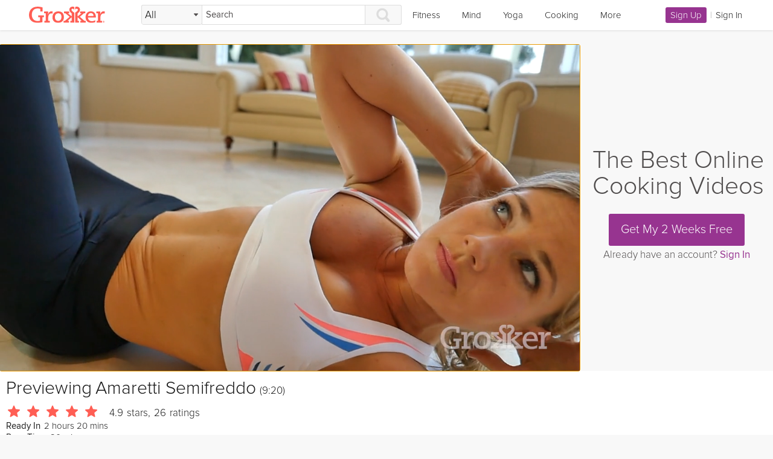

--- FILE ---
content_type: application/javascript
request_url: https://grokker-static.freetls.fastly.net/grokker_30c2eb2d/js/external/moment.min.js
body_size: 74864
content:
(function(e,a){typeof exports==="object"&&typeof module!=="undefined"?module.exports=a():typeof define==="function"&&define.amd?define(a):e.moment=a()})(this,function(){"use strict";var E;function m(){return E.apply(null,arguments)}function F(e){E=e}function z(e){return e instanceof Array||Object.prototype.toString.call(e)==="[object Array]"}function N(e){return e!=null&&Object.prototype.toString.call(e)==="[object Object]"}function _(e,a){return Object.prototype.hasOwnProperty.call(e,a)}function J(e){if(Object.getOwnPropertyNames){return Object.getOwnPropertyNames(e).length===0}else{var a;for(a in e){if(_(e,a)){return false}}return true}}function i(e){return e===void 0}function R(e){return typeof e==="number"||Object.prototype.toString.call(e)==="[object Number]"}function C(e){return e instanceof Date||Object.prototype.toString.call(e)==="[object Date]"}function I(e,a){var t=[],s,n=e.length;for(s=0;s<n;++s){t.push(a(e[s],s))}return t}function U(e,a){for(var t in a){if(_(a,t)){e[t]=a[t]}}if(_(a,"toString")){e.toString=a.toString}if(_(a,"valueOf")){e.valueOf=a.valueOf}return e}function G(e,a,t,s){return ms(e,a,t,s,true).utc()}function V(){return{empty:false,unusedTokens:[],unusedInput:[],overflow:-2,charsLeftOver:0,nullInput:false,invalidEra:null,invalidMonth:null,invalidFormat:false,userInvalidated:false,iso:false,parsedDateParts:[],era:null,meridiem:null,rfc2822:false,weekdayMismatch:false}}function l(e){if(e._pf==null){e._pf=V()}return e._pf}var q;if(Array.prototype.some){q=Array.prototype.some}else{q=function(e){var a=Object(this),t=a.length>>>0,s;for(s=0;s<t;s++){if(s in a&&e.call(this,a[s],s,a)){return true}}return false}}function B(e){var a=null,t=false,s=e._d&&!isNaN(e._d.getTime());if(s){a=l(e);t=q.call(a.parsedDateParts,function(e){return e!=null});s=a.overflow<0&&!a.empty&&!a.invalidEra&&!a.invalidMonth&&!a.invalidWeekday&&!a.weekdayMismatch&&!a.nullInput&&!a.invalidFormat&&!a.userInvalidated&&(!a.meridiem||a.meridiem&&t);if(e._strict){s=s&&a.charsLeftOver===0&&a.unusedTokens.length===0&&a.bigHour===undefined}}if(Object.isFrozen==null||!Object.isFrozen(e)){e._isValid=s}else{return s}return e._isValid}function K(e){var a=G(NaN);if(e!=null){U(l(a),e)}else{l(a).userInvalidated=true}return a}var Z=m.momentProperties=[],$=false;function Q(e,a){var t,s,n,r=Z.length;if(!i(a._isAMomentObject)){e._isAMomentObject=a._isAMomentObject}if(!i(a._i)){e._i=a._i}if(!i(a._f)){e._f=a._f}if(!i(a._l)){e._l=a._l}if(!i(a._strict)){e._strict=a._strict}if(!i(a._tzm)){e._tzm=a._tzm}if(!i(a._isUTC)){e._isUTC=a._isUTC}if(!i(a._offset)){e._offset=a._offset}if(!i(a._pf)){e._pf=l(a)}if(!i(a._locale)){e._locale=a._locale}if(r>0){for(t=0;t<r;t++){s=Z[t];n=a[s];if(!i(n)){e[s]=n}}}return e}function X(e){Q(this,e);this._d=new Date(e._d!=null?e._d.getTime():NaN);if(!this.isValid()){this._d=new Date(NaN)}if($===false){$=true;m.updateOffset(this);$=false}}function ee(e){return e instanceof X||e!=null&&e._isAMomentObject!=null}function ae(e){if(m.suppressDeprecationWarnings===false&&typeof console!=="undefined"&&console.warn){console.warn("Deprecation warning: "+e)}}function e(r,i){var d=true;return U(function(){if(m.deprecationHandler!=null){m.deprecationHandler(null,r)}if(d){var e=[],a,t,s,n=arguments.length;for(t=0;t<n;t++){a="";if(typeof arguments[t]==="object"){a+="\n["+t+"] ";for(s in arguments[0]){if(_(arguments[0],s)){a+=s+": "+arguments[0][s]+", "}}a=a.slice(0,-2)}else{a=arguments[t]}e.push(a)}ae(r+"\nArguments: "+Array.prototype.slice.call(e).join("")+"\n"+(new Error).stack);d=false}return i.apply(this,arguments)},i)}var te={};function se(e,a){if(m.deprecationHandler!=null){m.deprecationHandler(e,a)}if(!te[e]){ae(a);te[e]=true}}m.suppressDeprecationWarnings=false;m.deprecationHandler=null;function ne(e){return typeof Function!=="undefined"&&e instanceof Function||Object.prototype.toString.call(e)==="[object Function]"}function re(e){var a,t;for(t in e){if(_(e,t)){a=e[t];if(ne(a)){this[t]=a}else{this["_"+t]=a}}}this._config=e;this._dayOfMonthOrdinalParseLenient=new RegExp((this._dayOfMonthOrdinalParse.source||this._ordinalParse.source)+"|"+/\d{1,2}/.source)}function ie(e,a){var t=U({},e),s;for(s in a){if(_(a,s)){if(N(e[s])&&N(a[s])){t[s]={};U(t[s],e[s]);U(t[s],a[s])}else if(a[s]!=null){t[s]=a[s]}else{delete t[s]}}}for(s in e){if(_(e,s)&&!_(a,s)&&N(e[s])){t[s]=U({},t[s])}}return t}function de(e){if(e!=null){this.set(e)}}var _e;if(Object.keys){_e=Object.keys}else{_e=function(e){var a,t=[];for(a in e){if(_(e,a)){t.push(a)}}return t}}var oe={sameDay:"[Today at] LT",nextDay:"[Tomorrow at] LT",nextWeek:"dddd [at] LT",lastDay:"[Yesterday at] LT",lastWeek:"[Last] dddd [at] LT",sameElse:"L"};function ue(e,a,t){var s=this._calendar[e]||this._calendar["sameElse"];return ne(s)?s.call(a,t):s}function me(e,a,t){var s=""+Math.abs(e),n=a-s.length,r=e>=0;return(r?t?"+":"":"-")+Math.pow(10,Math.max(0,n)).toString().substr(1)+s}var le=/(\[[^\[]*\])|(\\)?([Hh]mm(ss)?|Mo|MM?M?M?|Do|DDDo|DD?D?D?|ddd?d?|do?|w[o|w]?|W[o|W]?|Qo?|N{1,5}|YYYYYY|YYYYY|YYYY|YY|y{2,4}|yo?|gg(ggg?)?|GG(GGG?)?|e|E|a|A|hh?|HH?|kk?|mm?|ss?|S{1,9}|x|X|zz?|ZZ?|.)/g,Me=/(\[[^\[]*\])|(\\)?(LTS|LT|LL?L?L?|l{1,4})/g,he={},ce={};function s(e,a,t,s){var n=s;if(typeof s==="string"){n=function(){return this[s]()}}if(e){ce[e]=n}if(a){ce[a[0]]=function(){return me(n.apply(this,arguments),a[1],a[2])}}if(t){ce[t]=function(){return this.localeData().ordinal(n.apply(this,arguments),e)}}}function Le(e){if(e.match(/\[[\s\S]/)){return e.replace(/^\[|\]$/g,"")}return e.replace(/\\/g,"")}function fe(s){var n=s.match(le),e,r;for(e=0,r=n.length;e<r;e++){if(ce[n[e]]){n[e]=ce[n[e]]}else{n[e]=Le(n[e])}}return function(e){var a="",t;for(t=0;t<r;t++){a+=ne(n[t])?n[t].call(e,s):n[t]}return a}}function Ye(e,a){if(!e.isValid()){return e.localeData().invalidDate()}a=ye(a,e.localeData());he[a]=he[a]||fe(a);return he[a](e)}function ye(e,a){var t=5;function s(e){return a.longDateFormat(e)||e}Me.lastIndex=0;while(t>=0&&Me.test(e)){e=e.replace(Me,s);Me.lastIndex=0;t-=1}return e}var ke={LTS:"h:mm:ss A",LT:"h:mm A",L:"MM/DD/YYYY",LL:"MMMM D, YYYY",LLL:"MMMM D, YYYY h:mm A",LLLL:"dddd, MMMM D, YYYY h:mm A"};function pe(e){var a=this._longDateFormat[e],t=this._longDateFormat[e.toUpperCase()];if(a||!t){return a}this._longDateFormat[e]=t.match(le).map(function(e){if(e==="MMMM"||e==="MM"||e==="DD"||e==="dddd"){return e.slice(1)}return e}).join("");return this._longDateFormat[e]}var De="Invalid date";function Te(){return this._invalidDate}var ge="%d",we=/\d{1,2}/;function ve(e){return this._ordinal.replace("%d",e)}var be={future:"in %s",past:"%s ago",s:"a few seconds",ss:"%d seconds",m:"a minute",mm:"%d minutes",h:"an hour",hh:"%d hours",d:"a day",dd:"%d days",w:"a week",ww:"%d weeks",M:"a month",MM:"%d months",y:"a year",yy:"%d years"};function He(e,a,t,s){var n=this._relativeTime[t];return ne(n)?n(e,a,t,s):n.replace(/%d/i,e)}function Se(e,a){var t=this._relativeTime[e>0?"future":"past"];return ne(t)?t(a):t.replace(/%s/i,a)}var je={D:"date",dates:"date",date:"date",d:"day",days:"day",day:"day",e:"weekday",weekdays:"weekday",weekday:"weekday",E:"isoWeekday",isoweekdays:"isoWeekday",isoweekday:"isoWeekday",DDD:"dayOfYear",dayofyears:"dayOfYear",dayofyear:"dayOfYear",h:"hour",hours:"hour",hour:"hour",ms:"millisecond",milliseconds:"millisecond",millisecond:"millisecond",m:"minute",minutes:"minute",minute:"minute",M:"month",months:"month",month:"month",Q:"quarter",quarters:"quarter",quarter:"quarter",s:"second",seconds:"second",second:"second",gg:"weekYear",weekyears:"weekYear",weekyear:"weekYear",GG:"isoWeekYear",isoweekyears:"isoWeekYear",isoweekyear:"isoWeekYear",w:"week",weeks:"week",week:"week",W:"isoWeek",isoweeks:"isoWeek",isoweek:"isoWeek",y:"year",years:"year",year:"year"};function d(e){return typeof e==="string"?je[e]||je[e.toLowerCase()]:undefined}function xe(e){var a={},t,s;for(s in e){if(_(e,s)){t=d(s);if(t){a[t]=e[s]}}}return a}var Pe={date:9,day:11,weekday:11,isoWeekday:11,dayOfYear:4,hour:13,millisecond:16,minute:14,month:8,quarter:7,second:15,weekYear:1,isoWeekYear:1,week:5,isoWeek:5,year:1};function Oe(e){var a=[],t;for(t in e){if(_(e,t)){a.push({unit:t,priority:Pe[t]})}}a.sort(function(e,a){return e.priority-a.priority});return a}var We=/\d/,a=/\d\d/,Ae=/\d{3}/,Ee=/\d{4}/,Fe=/[+-]?\d{6}/,t=/\d\d?/,ze=/\d\d\d\d?/,Ne=/\d\d\d\d\d\d?/,Je=/\d{1,3}/,Re=/\d{1,4}/,Ce=/[+-]?\d{1,6}/,Ie=/\d+/,Ue=/[+-]?\d+/,Ge=/Z|[+-]\d\d:?\d\d/gi,Ve=/Z|[+-]\d\d(?::?\d\d)?/gi,qe=/[+-]?\d+(\.\d{1,3})?/,Be=/[0-9]{0,256}['a-z\u00A0-\u05FF\u0700-\uD7FF\uF900-\uFDCF\uFDF0-\uFF07\uFF10-\uFFEF]{1,256}|[\u0600-\u06FF\/]{1,256}(\s*?[\u0600-\u06FF]{1,256}){1,2}/i,Ke=/^[1-9]\d?/,Ze=/^([1-9]\d|\d)/,$e;$e={};function n(e,t,s){$e[e]=ne(t)?t:function(e,a){return e&&s?s:t}}function Qe(e,a){if(!_($e,e)){return new RegExp(Xe(e))}return $e[e](a._strict,a._locale)}function Xe(e){return ea(e.replace("\\","").replace(/\\(\[)|\\(\])|\[([^\]\[]*)\]|\\(.)/g,function(e,a,t,s,n){return a||t||s||n}))}function ea(e){return e.replace(/[-\/\\^$*+?.()|[\]{}]/g,"\\$&")}function M(e){if(e<0){return Math.ceil(e)||0}else{return Math.floor(e)}}function o(e){var a=+e,t=0;if(a!==0&&isFinite(a)){t=M(a)}return t}var aa={};function r(e,t){var a,s=t,n;if(typeof e==="string"){e=[e]}if(R(t)){s=function(e,a){a[t]=o(e)}}n=e.length;for(a=0;a<n;a++){aa[e[a]]=s}}function ta(e,n){r(e,function(e,a,t,s){t._w=t._w||{};n(e,t._w,t,s)})}function sa(e,a,t){if(a!=null&&_(aa,e)){aa[e](a,t._a,t,e)}}function na(e){return e%4===0&&e%100!==0||e%400===0}var h=0,ra=1,ia=2,c=3,da=4,_a=5,oa=6,ua=7,ma=8;s("Y",0,0,function(){var e=this.year();return e<=9999?me(e,4):"+"+e});s(0,["YY",2],0,function(){return this.year()%100});s(0,["YYYY",4],0,"year");s(0,["YYYYY",5],0,"year");s(0,["YYYYYY",6,true],0,"year");n("Y",Ue);n("YY",t,a);n("YYYY",Re,Ee);n("YYYYY",Ce,Fe);n("YYYYYY",Ce,Fe);r(["YYYYY","YYYYYY"],h);r("YYYY",function(e,a){a[h]=e.length===2?m.parseTwoDigitYear(e):o(e)});r("YY",function(e,a){a[h]=m.parseTwoDigitYear(e)});r("Y",function(e,a){a[h]=parseInt(e,10)});function la(e){return na(e)?366:365}m.parseTwoDigitYear=function(e){return o(e)+(o(e)>68?1900:2e3)};var Ma=ca("FullYear",true);function ha(){return na(this.year())}function ca(a,t){return function(e){if(e!=null){fa(this,a,e);m.updateOffset(this,t);return this}else{return La(this,a)}}}function La(e,a){if(!e.isValid()){return NaN}var t=e._d,s=e._isUTC;switch(a){case"Milliseconds":return s?t.getUTCMilliseconds():t.getMilliseconds();case"Seconds":return s?t.getUTCSeconds():t.getSeconds();case"Minutes":return s?t.getUTCMinutes():t.getMinutes();case"Hours":return s?t.getUTCHours():t.getHours();case"Date":return s?t.getUTCDate():t.getDate();case"Day":return s?t.getUTCDay():t.getDay();case"Month":return s?t.getUTCMonth():t.getMonth();case"FullYear":return s?t.getUTCFullYear():t.getFullYear();default:return NaN}}function fa(e,a,t){var s,n,r,i,d;if(!e.isValid()||isNaN(t)){return}s=e._d;n=e._isUTC;switch(a){case"Milliseconds":return void(n?s.setUTCMilliseconds(t):s.setMilliseconds(t));case"Seconds":return void(n?s.setUTCSeconds(t):s.setSeconds(t));case"Minutes":return void(n?s.setUTCMinutes(t):s.setMinutes(t));case"Hours":return void(n?s.setUTCHours(t):s.setHours(t));case"Date":return void(n?s.setUTCDate(t):s.setDate(t));case"FullYear":break;default:return}r=t;i=e.month();d=e.date();d=d===29&&i===1&&!na(r)?28:d;void(n?s.setUTCFullYear(r,i,d):s.setFullYear(r,i,d))}function Ya(e){e=d(e);if(ne(this[e])){return this[e]()}return this}function ya(e,a){if(typeof e==="object"){e=xe(e);var t=Oe(e),s,n=t.length;for(s=0;s<n;s++){this[t[s].unit](e[t[s].unit])}}else{e=d(e);if(ne(this[e])){return this[e](a)}}return this}function ka(e,a){return(e%a+a)%a}var u;if(Array.prototype.indexOf){u=Array.prototype.indexOf}else{u=function(e){var a;for(a=0;a<this.length;++a){if(this[a]===e){return a}}return-1}}function pa(e,a){if(isNaN(e)||isNaN(a)){return NaN}var t=ka(a,12);e+=(a-t)/12;return t===1?na(e)?29:28:31-t%7%2}s("M",["MM",2],"Mo",function(){return this.month()+1});s("MMM",0,0,function(e){return this.localeData().monthsShort(this,e)});s("MMMM",0,0,function(e){return this.localeData().months(this,e)});n("M",t,Ke);n("MM",t,a);n("MMM",function(e,a){return a.monthsShortRegex(e)});n("MMMM",function(e,a){return a.monthsRegex(e)});r(["M","MM"],function(e,a){a[ra]=o(e)-1});r(["MMM","MMMM"],function(e,a,t,s){var n=t._locale.monthsParse(e,s,t._strict);if(n!=null){a[ra]=n}else{l(t).invalidMonth=e}});var Da="January_February_March_April_May_June_July_August_September_October_November_December".split("_"),Ta="Jan_Feb_Mar_Apr_May_Jun_Jul_Aug_Sep_Oct_Nov_Dec".split("_"),ga=/D[oD]?(\[[^\[\]]*\]|\s)+MMMM?/,wa=Be,va=Be;function ba(e,a){if(!e){return z(this._months)?this._months:this._months["standalone"]}return z(this._months)?this._months[e.month()]:this._months[(this._months.isFormat||ga).test(a)?"format":"standalone"][e.month()]}function Ha(e,a){if(!e){return z(this._monthsShort)?this._monthsShort:this._monthsShort["standalone"]}return z(this._monthsShort)?this._monthsShort[e.month()]:this._monthsShort[ga.test(a)?"format":"standalone"][e.month()]}function Sa(e,a,t){var s,n,r,i=e.toLocaleLowerCase();if(!this._monthsParse){this._monthsParse=[];this._longMonthsParse=[];this._shortMonthsParse=[];for(s=0;s<12;++s){r=G([2e3,s]);this._shortMonthsParse[s]=this.monthsShort(r,"").toLocaleLowerCase();this._longMonthsParse[s]=this.months(r,"").toLocaleLowerCase()}}if(t){if(a==="MMM"){n=u.call(this._shortMonthsParse,i);return n!==-1?n:null}else{n=u.call(this._longMonthsParse,i);return n!==-1?n:null}}else{if(a==="MMM"){n=u.call(this._shortMonthsParse,i);if(n!==-1){return n}n=u.call(this._longMonthsParse,i);return n!==-1?n:null}else{n=u.call(this._longMonthsParse,i);if(n!==-1){return n}n=u.call(this._shortMonthsParse,i);return n!==-1?n:null}}}function ja(e,a,t){var s,n,r;if(this._monthsParseExact){return Sa.call(this,e,a,t)}if(!this._monthsParse){this._monthsParse=[];this._longMonthsParse=[];this._shortMonthsParse=[]}for(s=0;s<12;s++){n=G([2e3,s]);if(t&&!this._longMonthsParse[s]){this._longMonthsParse[s]=new RegExp("^"+this.months(n,"").replace(".","")+"$","i");this._shortMonthsParse[s]=new RegExp("^"+this.monthsShort(n,"").replace(".","")+"$","i")}if(!t&&!this._monthsParse[s]){r="^"+this.months(n,"")+"|^"+this.monthsShort(n,"");this._monthsParse[s]=new RegExp(r.replace(".",""),"i")}if(t&&a==="MMMM"&&this._longMonthsParse[s].test(e)){return s}else if(t&&a==="MMM"&&this._shortMonthsParse[s].test(e)){return s}else if(!t&&this._monthsParse[s].test(e)){return s}}}function xa(e,a){if(!e.isValid()){return e}if(typeof a==="string"){if(/^\d+$/.test(a)){a=o(a)}else{a=e.localeData().monthsParse(a);if(!R(a)){return e}}}var t=a,s=e.date();s=s<29?s:Math.min(s,pa(e.year(),t));void(e._isUTC?e._d.setUTCMonth(t,s):e._d.setMonth(t,s));return e}function Pa(e){if(e!=null){xa(this,e);m.updateOffset(this,true);return this}else{return La(this,"Month")}}function Oa(){return pa(this.year(),this.month())}function Wa(e){if(this._monthsParseExact){if(!_(this,"_monthsRegex")){Ea.call(this)}if(e){return this._monthsShortStrictRegex}else{return this._monthsShortRegex}}else{if(!_(this,"_monthsShortRegex")){this._monthsShortRegex=wa}return this._monthsShortStrictRegex&&e?this._monthsShortStrictRegex:this._monthsShortRegex}}function Aa(e){if(this._monthsParseExact){if(!_(this,"_monthsRegex")){Ea.call(this)}if(e){return this._monthsStrictRegex}else{return this._monthsRegex}}else{if(!_(this,"_monthsRegex")){this._monthsRegex=va}return this._monthsStrictRegex&&e?this._monthsStrictRegex:this._monthsRegex}}function Ea(){function e(e,a){return a.length-e.length}var a=[],t=[],s=[],n,r,i,d;for(n=0;n<12;n++){r=G([2e3,n]);i=ea(this.monthsShort(r,""));d=ea(this.months(r,""));a.push(i);t.push(d);s.push(d);s.push(i)}a.sort(e);t.sort(e);s.sort(e);this._monthsRegex=new RegExp("^("+s.join("|")+")","i");this._monthsShortRegex=this._monthsRegex;this._monthsStrictRegex=new RegExp("^("+t.join("|")+")","i");this._monthsShortStrictRegex=new RegExp("^("+a.join("|")+")","i")}function Fa(e,a,t,s,n,r,i){var d;if(e<100&&e>=0){d=new Date(e+400,a,t,s,n,r,i);if(isFinite(d.getFullYear())){d.setFullYear(e)}}else{d=new Date(e,a,t,s,n,r,i)}return d}function za(e){var a,t;if(e<100&&e>=0){t=Array.prototype.slice.call(arguments);t[0]=e+400;a=new Date(Date.UTC.apply(null,t));if(isFinite(a.getUTCFullYear())){a.setUTCFullYear(e)}}else{a=new Date(Date.UTC.apply(null,arguments))}return a}function Na(e,a,t){var s=7+a-t,n=(7+za(e,0,s).getUTCDay()-a)%7;return-n+s-1}function Ja(e,a,t,s,n){var r=(7+t-s)%7,i=Na(e,s,n),d=1+7*(a-1)+r+i,_,o;if(d<=0){_=e-1;o=la(_)+d}else if(d>la(e)){_=e+1;o=d-la(e)}else{_=e;o=d}return{year:_,dayOfYear:o}}function Ra(e,a,t){var s=Na(e.year(),a,t),n=Math.floor((e.dayOfYear()-s-1)/7)+1,r,i;if(n<1){i=e.year()-1;r=n+Ca(i,a,t)}else if(n>Ca(e.year(),a,t)){r=n-Ca(e.year(),a,t);i=e.year()+1}else{i=e.year();r=n}return{week:r,year:i}}function Ca(e,a,t){var s=Na(e,a,t),n=Na(e+1,a,t);return(la(e)-s+n)/7}s("w",["ww",2],"wo","week");s("W",["WW",2],"Wo","isoWeek");n("w",t,Ke);n("ww",t,a);n("W",t,Ke);n("WW",t,a);ta(["w","ww","W","WW"],function(e,a,t,s){a[s.substr(0,1)]=o(e)});function Ia(e){return Ra(e,this._week.dow,this._week.doy).week}var Ua={dow:0,doy:6};function Ga(){return this._week.dow}function Va(){return this._week.doy}function qa(e){var a=this.localeData().week(this);return e==null?a:this.add((e-a)*7,"d")}function Ba(e){var a=Ra(this,1,4).week;return e==null?a:this.add((e-a)*7,"d")}s("d",0,"do","day");s("dd",0,0,function(e){return this.localeData().weekdaysMin(this,e)});s("ddd",0,0,function(e){return this.localeData().weekdaysShort(this,e)});s("dddd",0,0,function(e){return this.localeData().weekdays(this,e)});s("e",0,0,"weekday");s("E",0,0,"isoWeekday");n("d",t);n("e",t);n("E",t);n("dd",function(e,a){return a.weekdaysMinRegex(e)});n("ddd",function(e,a){return a.weekdaysShortRegex(e)});n("dddd",function(e,a){return a.weekdaysRegex(e)});ta(["dd","ddd","dddd"],function(e,a,t,s){var n=t._locale.weekdaysParse(e,s,t._strict);if(n!=null){a.d=n}else{l(t).invalidWeekday=e}});ta(["d","e","E"],function(e,a,t,s){a[s]=o(e)});function Ka(e,a){if(typeof e!=="string"){return e}if(!isNaN(e)){return parseInt(e,10)}e=a.weekdaysParse(e);if(typeof e==="number"){return e}return null}function Za(e,a){if(typeof e==="string"){return a.weekdaysParse(e)%7||7}return isNaN(e)?null:e}function $a(e,a){return e.slice(a,7).concat(e.slice(0,a))}var Qa="Sunday_Monday_Tuesday_Wednesday_Thursday_Friday_Saturday".split("_"),Xa="Sun_Mon_Tue_Wed_Thu_Fri_Sat".split("_"),et="Su_Mo_Tu_We_Th_Fr_Sa".split("_"),at=Be,tt=Be,st=Be;function nt(e,a){var t=z(this._weekdays)?this._weekdays:this._weekdays[e&&e!==true&&this._weekdays.isFormat.test(a)?"format":"standalone"];return e===true?$a(t,this._week.dow):e?t[e.day()]:t}function rt(e){return e===true?$a(this._weekdaysShort,this._week.dow):e?this._weekdaysShort[e.day()]:this._weekdaysShort}function it(e){return e===true?$a(this._weekdaysMin,this._week.dow):e?this._weekdaysMin[e.day()]:this._weekdaysMin}function dt(e,a,t){var s,n,r,i=e.toLocaleLowerCase();if(!this._weekdaysParse){this._weekdaysParse=[];this._shortWeekdaysParse=[];this._minWeekdaysParse=[];for(s=0;s<7;++s){r=G([2e3,1]).day(s);this._minWeekdaysParse[s]=this.weekdaysMin(r,"").toLocaleLowerCase();this._shortWeekdaysParse[s]=this.weekdaysShort(r,"").toLocaleLowerCase();this._weekdaysParse[s]=this.weekdays(r,"").toLocaleLowerCase()}}if(t){if(a==="dddd"){n=u.call(this._weekdaysParse,i);return n!==-1?n:null}else if(a==="ddd"){n=u.call(this._shortWeekdaysParse,i);return n!==-1?n:null}else{n=u.call(this._minWeekdaysParse,i);return n!==-1?n:null}}else{if(a==="dddd"){n=u.call(this._weekdaysParse,i);if(n!==-1){return n}n=u.call(this._shortWeekdaysParse,i);if(n!==-1){return n}n=u.call(this._minWeekdaysParse,i);return n!==-1?n:null}else if(a==="ddd"){n=u.call(this._shortWeekdaysParse,i);if(n!==-1){return n}n=u.call(this._weekdaysParse,i);if(n!==-1){return n}n=u.call(this._minWeekdaysParse,i);return n!==-1?n:null}else{n=u.call(this._minWeekdaysParse,i);if(n!==-1){return n}n=u.call(this._weekdaysParse,i);if(n!==-1){return n}n=u.call(this._shortWeekdaysParse,i);return n!==-1?n:null}}}function _t(e,a,t){var s,n,r;if(this._weekdaysParseExact){return dt.call(this,e,a,t)}if(!this._weekdaysParse){this._weekdaysParse=[];this._minWeekdaysParse=[];this._shortWeekdaysParse=[];this._fullWeekdaysParse=[]}for(s=0;s<7;s++){n=G([2e3,1]).day(s);if(t&&!this._fullWeekdaysParse[s]){this._fullWeekdaysParse[s]=new RegExp("^"+this.weekdays(n,"").replace(".","\\.?")+"$","i");this._shortWeekdaysParse[s]=new RegExp("^"+this.weekdaysShort(n,"").replace(".","\\.?")+"$","i");this._minWeekdaysParse[s]=new RegExp("^"+this.weekdaysMin(n,"").replace(".","\\.?")+"$","i")}if(!this._weekdaysParse[s]){r="^"+this.weekdays(n,"")+"|^"+this.weekdaysShort(n,"")+"|^"+this.weekdaysMin(n,"");this._weekdaysParse[s]=new RegExp(r.replace(".",""),"i")}if(t&&a==="dddd"&&this._fullWeekdaysParse[s].test(e)){return s}else if(t&&a==="ddd"&&this._shortWeekdaysParse[s].test(e)){return s}else if(t&&a==="dd"&&this._minWeekdaysParse[s].test(e)){return s}else if(!t&&this._weekdaysParse[s].test(e)){return s}}}function ot(e){if(!this.isValid()){return e!=null?this:NaN}var a=La(this,"Day");if(e!=null){e=Ka(e,this.localeData());return this.add(e-a,"d")}else{return a}}function ut(e){if(!this.isValid()){return e!=null?this:NaN}var a=(this.day()+7-this.localeData()._week.dow)%7;return e==null?a:this.add(e-a,"d")}function mt(e){if(!this.isValid()){return e!=null?this:NaN}if(e!=null){var a=Za(e,this.localeData());return this.day(this.day()%7?a:a-7)}else{return this.day()||7}}function lt(e){if(this._weekdaysParseExact){if(!_(this,"_weekdaysRegex")){ct.call(this)}if(e){return this._weekdaysStrictRegex}else{return this._weekdaysRegex}}else{if(!_(this,"_weekdaysRegex")){this._weekdaysRegex=at}return this._weekdaysStrictRegex&&e?this._weekdaysStrictRegex:this._weekdaysRegex}}function Mt(e){if(this._weekdaysParseExact){if(!_(this,"_weekdaysRegex")){ct.call(this)}if(e){return this._weekdaysShortStrictRegex}else{return this._weekdaysShortRegex}}else{if(!_(this,"_weekdaysShortRegex")){this._weekdaysShortRegex=tt}return this._weekdaysShortStrictRegex&&e?this._weekdaysShortStrictRegex:this._weekdaysShortRegex}}function ht(e){if(this._weekdaysParseExact){if(!_(this,"_weekdaysRegex")){ct.call(this)}if(e){return this._weekdaysMinStrictRegex}else{return this._weekdaysMinRegex}}else{if(!_(this,"_weekdaysMinRegex")){this._weekdaysMinRegex=st}return this._weekdaysMinStrictRegex&&e?this._weekdaysMinStrictRegex:this._weekdaysMinRegex}}function ct(){function e(e,a){return a.length-e.length}var a=[],t=[],s=[],n=[],r,i,d,_,o;for(r=0;r<7;r++){i=G([2e3,1]).day(r);d=ea(this.weekdaysMin(i,""));_=ea(this.weekdaysShort(i,""));o=ea(this.weekdays(i,""));a.push(d);t.push(_);s.push(o);n.push(d);n.push(_);n.push(o)}a.sort(e);t.sort(e);s.sort(e);n.sort(e);this._weekdaysRegex=new RegExp("^("+n.join("|")+")","i");this._weekdaysShortRegex=this._weekdaysRegex;this._weekdaysMinRegex=this._weekdaysRegex;this._weekdaysStrictRegex=new RegExp("^("+s.join("|")+")","i");this._weekdaysShortStrictRegex=new RegExp("^("+t.join("|")+")","i");this._weekdaysMinStrictRegex=new RegExp("^("+a.join("|")+")","i")}function Lt(){return this.hours()%12||12}function ft(){return this.hours()||24}s("H",["HH",2],0,"hour");s("h",["hh",2],0,Lt);s("k",["kk",2],0,ft);s("hmm",0,0,function(){return""+Lt.apply(this)+me(this.minutes(),2)});s("hmmss",0,0,function(){return""+Lt.apply(this)+me(this.minutes(),2)+me(this.seconds(),2)});s("Hmm",0,0,function(){return""+this.hours()+me(this.minutes(),2)});s("Hmmss",0,0,function(){return""+this.hours()+me(this.minutes(),2)+me(this.seconds(),2)});function Yt(e,a){s(e,0,0,function(){return this.localeData().meridiem(this.hours(),this.minutes(),a)})}Yt("a",true);Yt("A",false);function yt(e,a){return a._meridiemParse}n("a",yt);n("A",yt);n("H",t,Ze);n("h",t,Ke);n("k",t,Ke);n("HH",t,a);n("hh",t,a);n("kk",t,a);n("hmm",ze);n("hmmss",Ne);n("Hmm",ze);n("Hmmss",Ne);r(["H","HH"],c);r(["k","kk"],function(e,a,t){var s=o(e);a[c]=s===24?0:s});r(["a","A"],function(e,a,t){t._isPm=t._locale.isPM(e);t._meridiem=e});r(["h","hh"],function(e,a,t){a[c]=o(e);l(t).bigHour=true});r("hmm",function(e,a,t){var s=e.length-2;a[c]=o(e.substr(0,s));a[da]=o(e.substr(s));l(t).bigHour=true});r("hmmss",function(e,a,t){var s=e.length-4,n=e.length-2;a[c]=o(e.substr(0,s));a[da]=o(e.substr(s,2));a[_a]=o(e.substr(n));l(t).bigHour=true});r("Hmm",function(e,a,t){var s=e.length-2;a[c]=o(e.substr(0,s));a[da]=o(e.substr(s))});r("Hmmss",function(e,a,t){var s=e.length-4,n=e.length-2;a[c]=o(e.substr(0,s));a[da]=o(e.substr(s,2));a[_a]=o(e.substr(n))});function kt(e){return(e+"").toLowerCase().charAt(0)==="p"}var pt=/[ap]\.?m?\.?/i,Dt=ca("Hours",true);function Tt(e,a,t){if(e>11){return t?"pm":"PM"}else{return t?"am":"AM"}}var gt={calendar:oe,longDateFormat:ke,invalidDate:De,ordinal:ge,dayOfMonthOrdinalParse:we,relativeTime:be,months:Da,monthsShort:Ta,week:Ua,weekdays:Qa,weekdaysMin:et,weekdaysShort:Xa,meridiemParse:pt};var L={},wt={},vt;function bt(e,a){var t,s=Math.min(e.length,a.length);for(t=0;t<s;t+=1){if(e[t]!==a[t]){return t}}return s}function Ht(e){return e?e.toLowerCase().replace("_","-"):e}function St(e){var a=0,t,s,n,r;while(a<e.length){r=Ht(e[a]).split("-");t=r.length;s=Ht(e[a+1]);s=s?s.split("-"):null;while(t>0){n=xt(r.slice(0,t).join("-"));if(n){return n}if(s&&s.length>=t&&bt(r,s)>=t-1){break}t--}a++}return vt}function jt(e){return!!(e&&e.match("^[^/\\\\]*$"))}function xt(a){var e=null,t;if(L[a]===undefined&&typeof module!=="undefined"&&module&&module.exports&&jt(a)){try{e=vt._abbr;t=require;t("./locale/"+a);Pt(e)}catch(e){L[a]=null}}return L[a]}function Pt(e,a){var t;if(e){if(i(a)){t=At(e)}else{t=Ot(e,a)}if(t){vt=t}else{if(typeof console!=="undefined"&&console.warn){console.warn("Locale "+e+" not found. Did you forget to load it?")}}}return vt._abbr}function Ot(e,a){if(a!==null){var t,s=gt;a.abbr=e;if(L[e]!=null){se("defineLocaleOverride","use moment.updateLocale(localeName, config) to change "+"an existing locale. moment.defineLocale(localeName, "+"config) should only be used for creating a new locale "+"See http://momentjs.com/guides/#/warnings/define-locale/ for more info.");s=L[e]._config}else if(a.parentLocale!=null){if(L[a.parentLocale]!=null){s=L[a.parentLocale]._config}else{t=xt(a.parentLocale);if(t!=null){s=t._config}else{if(!wt[a.parentLocale]){wt[a.parentLocale]=[]}wt[a.parentLocale].push({name:e,config:a});return null}}}L[e]=new de(ie(s,a));if(wt[e]){wt[e].forEach(function(e){Ot(e.name,e.config)})}Pt(e);return L[e]}else{delete L[e];return null}}function Wt(e,a){if(a!=null){var t,s,n=gt;if(L[e]!=null&&L[e].parentLocale!=null){L[e].set(ie(L[e]._config,a))}else{s=xt(e);if(s!=null){n=s._config}a=ie(n,a);if(s==null){a.abbr=e}t=new de(a);t.parentLocale=L[e];L[e]=t}Pt(e)}else{if(L[e]!=null){if(L[e].parentLocale!=null){L[e]=L[e].parentLocale;if(e===Pt()){Pt(e)}}else if(L[e]!=null){delete L[e]}}}return L[e]}function At(e){var a;if(e&&e._locale&&e._locale._abbr){e=e._locale._abbr}if(!e){return vt}if(!z(e)){a=xt(e);if(a){return a}e=[e]}return St(e)}function Et(){return _e(L)}function Ft(e){var a,t=e._a;if(t&&l(e).overflow===-2){a=t[ra]<0||t[ra]>11?ra:t[ia]<1||t[ia]>pa(t[h],t[ra])?ia:t[c]<0||t[c]>24||t[c]===24&&(t[da]!==0||t[_a]!==0||t[oa]!==0)?c:t[da]<0||t[da]>59?da:t[_a]<0||t[_a]>59?_a:t[oa]<0||t[oa]>999?oa:-1;if(l(e)._overflowDayOfYear&&(a<h||a>ia)){a=ia}if(l(e)._overflowWeeks&&a===-1){a=ua}if(l(e)._overflowWeekday&&a===-1){a=ma}l(e).overflow=a}return e}var zt=/^\s*((?:[+-]\d{6}|\d{4})-(?:\d\d-\d\d|W\d\d-\d|W\d\d|\d\d\d|\d\d))(?:(T| )(\d\d(?::\d\d(?::\d\d(?:[.,]\d+)?)?)?)([+-]\d\d(?::?\d\d)?|\s*Z)?)?$/,Nt=/^\s*((?:[+-]\d{6}|\d{4})(?:\d\d\d\d|W\d\d\d|W\d\d|\d\d\d|\d\d|))(?:(T| )(\d\d(?:\d\d(?:\d\d(?:[.,]\d+)?)?)?)([+-]\d\d(?::?\d\d)?|\s*Z)?)?$/,Jt=/Z|[+-]\d\d(?::?\d\d)?/,Rt=[["YYYYYY-MM-DD",/[+-]\d{6}-\d\d-\d\d/],["YYYY-MM-DD",/\d{4}-\d\d-\d\d/],["GGGG-[W]WW-E",/\d{4}-W\d\d-\d/],["GGGG-[W]WW",/\d{4}-W\d\d/,false],["YYYY-DDD",/\d{4}-\d{3}/],["YYYY-MM",/\d{4}-\d\d/,false],["YYYYYYMMDD",/[+-]\d{10}/],["YYYYMMDD",/\d{8}/],["GGGG[W]WWE",/\d{4}W\d{3}/],["GGGG[W]WW",/\d{4}W\d{2}/,false],["YYYYDDD",/\d{7}/],["YYYYMM",/\d{6}/,false],["YYYY",/\d{4}/,false]],Ct=[["HH:mm:ss.SSSS",/\d\d:\d\d:\d\d\.\d+/],["HH:mm:ss,SSSS",/\d\d:\d\d:\d\d,\d+/],["HH:mm:ss",/\d\d:\d\d:\d\d/],["HH:mm",/\d\d:\d\d/],["HHmmss.SSSS",/\d\d\d\d\d\d\.\d+/],["HHmmss,SSSS",/\d\d\d\d\d\d,\d+/],["HHmmss",/\d\d\d\d\d\d/],["HHmm",/\d\d\d\d/],["HH",/\d\d/]],It=/^\/?Date\((-?\d+)/i,Ut=/^(?:(Mon|Tue|Wed|Thu|Fri|Sat|Sun),?\s)?(\d{1,2})\s(Jan|Feb|Mar|Apr|May|Jun|Jul|Aug|Sep|Oct|Nov|Dec)\s(\d{2,4})\s(\d\d):(\d\d)(?::(\d\d))?\s(?:(UT|GMT|[ECMP][SD]T)|([Zz])|([+-]\d{4}))$/,Gt={UT:0,GMT:0,EDT:-4*60,EST:-5*60,CDT:-5*60,CST:-6*60,MDT:-6*60,MST:-7*60,PDT:-7*60,PST:-8*60};function Vt(e){var a,t,s=e._i,n=zt.exec(s)||Nt.exec(s),r,i,d,_,o=Rt.length,u=Ct.length;if(n){l(e).iso=true;for(a=0,t=o;a<t;a++){if(Rt[a][1].exec(n[1])){i=Rt[a][0];r=Rt[a][2]!==false;break}}if(i==null){e._isValid=false;return}if(n[3]){for(a=0,t=u;a<t;a++){if(Ct[a][1].exec(n[3])){d=(n[2]||" ")+Ct[a][0];break}}if(d==null){e._isValid=false;return}}if(!r&&d!=null){e._isValid=false;return}if(n[4]){if(Jt.exec(n[4])){_="Z"}else{e._isValid=false;return}}e._f=i+(d||"")+(_||"");ns(e)}else{e._isValid=false}}function qt(e,a,t,s,n,r){var i=[Bt(e),Ta.indexOf(a),parseInt(t,10),parseInt(s,10),parseInt(n,10)];if(r){i.push(parseInt(r,10))}return i}function Bt(e){var a=parseInt(e,10);if(a<=49){return 2e3+a}else if(a<=999){return 1900+a}return a}function Kt(e){return e.replace(/\([^()]*\)|[\n\t]/g," ").replace(/(\s\s+)/g," ").replace(/^\s\s*/,"").replace(/\s\s*$/,"")}function Zt(e,a,t){if(e){var s=Xa.indexOf(e),n=new Date(a[0],a[1],a[2]).getDay();if(s!==n){l(t).weekdayMismatch=true;t._isValid=false;return false}}return true}function $t(e,a,t){if(e){return Gt[e]}else if(a){return 0}else{var s=parseInt(t,10),n=s%100,r=(s-n)/100;return r*60+n}}function Qt(e){var a=Ut.exec(Kt(e._i)),t;if(a){t=qt(a[4],a[3],a[2],a[5],a[6],a[7]);if(!Zt(a[1],t,e)){return}e._a=t;e._tzm=$t(a[8],a[9],a[10]);e._d=za.apply(null,e._a);e._d.setUTCMinutes(e._d.getUTCMinutes()-e._tzm);l(e).rfc2822=true}else{e._isValid=false}}function Xt(e){var a=It.exec(e._i);if(a!==null){e._d=new Date(+a[1]);return}Vt(e);if(e._isValid===false){delete e._isValid}else{return}Qt(e);if(e._isValid===false){delete e._isValid}else{return}if(e._strict){e._isValid=false}else{m.createFromInputFallback(e)}}m.createFromInputFallback=e("value provided is not in a recognized RFC2822 or ISO format. moment construction falls back to js Date(), "+"which is not reliable across all browsers and versions. Non RFC2822/ISO date formats are "+"discouraged. Please refer to http://momentjs.com/guides/#/warnings/js-date/ for more info.",function(e){e._d=new Date(e._i+(e._useUTC?" UTC":""))});function es(e,a,t){if(e!=null){return e}if(a!=null){return a}return t}function as(e){var a=new Date(m.now());if(e._useUTC){return[a.getUTCFullYear(),a.getUTCMonth(),a.getUTCDate()]}return[a.getFullYear(),a.getMonth(),a.getDate()]}function ts(e){var a,t,s=[],n,r,i;if(e._d){return}n=as(e);if(e._w&&e._a[ia]==null&&e._a[ra]==null){ss(e)}if(e._dayOfYear!=null){i=es(e._a[h],n[h]);if(e._dayOfYear>la(i)||e._dayOfYear===0){l(e)._overflowDayOfYear=true}t=za(i,0,e._dayOfYear);e._a[ra]=t.getUTCMonth();e._a[ia]=t.getUTCDate()}for(a=0;a<3&&e._a[a]==null;++a){e._a[a]=s[a]=n[a]}for(;a<7;a++){e._a[a]=s[a]=e._a[a]==null?a===2?1:0:e._a[a]}if(e._a[c]===24&&e._a[da]===0&&e._a[_a]===0&&e._a[oa]===0){e._nextDay=true;e._a[c]=0}e._d=(e._useUTC?za:Fa).apply(null,s);r=e._useUTC?e._d.getUTCDay():e._d.getDay();if(e._tzm!=null){e._d.setUTCMinutes(e._d.getUTCMinutes()-e._tzm)}if(e._nextDay){e._a[c]=24}if(e._w&&typeof e._w.d!=="undefined"&&e._w.d!==r){l(e).weekdayMismatch=true}}function ss(e){var a,t,s,n,r,i,d,_,o;a=e._w;if(a.GG!=null||a.W!=null||a.E!=null){r=1;i=4;t=es(a.GG,e._a[h],Ra(f(),1,4).year);s=es(a.W,1);n=es(a.E,1);if(n<1||n>7){_=true}}else{r=e._locale._week.dow;i=e._locale._week.doy;o=Ra(f(),r,i);t=es(a.gg,e._a[h],o.year);s=es(a.w,o.week);if(a.d!=null){n=a.d;if(n<0||n>6){_=true}}else if(a.e!=null){n=a.e+r;if(a.e<0||a.e>6){_=true}}else{n=r}}if(s<1||s>Ca(t,r,i)){l(e)._overflowWeeks=true}else if(_!=null){l(e)._overflowWeekday=true}else{d=Ja(t,s,n,r,i);e._a[h]=d.year;e._dayOfYear=d.dayOfYear}}m.ISO_8601=function(){};m.RFC_2822=function(){};function ns(e){if(e._f===m.ISO_8601){Vt(e);return}if(e._f===m.RFC_2822){Qt(e);return}e._a=[];l(e).empty=true;var a=""+e._i,t,s,n,r,i,d=a.length,_=0,o,u;n=ye(e._f,e._locale).match(le)||[];u=n.length;for(t=0;t<u;t++){r=n[t];s=(a.match(Qe(r,e))||[])[0];if(s){i=a.substr(0,a.indexOf(s));if(i.length>0){l(e).unusedInput.push(i)}a=a.slice(a.indexOf(s)+s.length);_+=s.length}if(ce[r]){if(s){l(e).empty=false}else{l(e).unusedTokens.push(r)}sa(r,s,e)}else if(e._strict&&!s){l(e).unusedTokens.push(r)}}l(e).charsLeftOver=d-_;if(a.length>0){l(e).unusedInput.push(a)}if(e._a[c]<=12&&l(e).bigHour===true&&e._a[c]>0){l(e).bigHour=undefined}l(e).parsedDateParts=e._a.slice(0);l(e).meridiem=e._meridiem;e._a[c]=rs(e._locale,e._a[c],e._meridiem);o=l(e).era;if(o!==null){e._a[h]=e._locale.erasConvertYear(o,e._a[h])}ts(e);Ft(e)}function rs(e,a,t){var s;if(t==null){return a}if(e.meridiemHour!=null){return e.meridiemHour(a,t)}else if(e.isPM!=null){s=e.isPM(t);if(s&&a<12){a+=12}if(!s&&a===12){a=0}return a}else{return a}}function is(e){var a,t,s,n,r,i,d=false,_=e._f.length;if(_===0){l(e).invalidFormat=true;e._d=new Date(NaN);return}for(n=0;n<_;n++){r=0;i=false;a=Q({},e);if(e._useUTC!=null){a._useUTC=e._useUTC}a._f=e._f[n];ns(a);if(B(a)){i=true}r+=l(a).charsLeftOver;r+=l(a).unusedTokens.length*10;l(a).score=r;if(!d){if(s==null||r<s||i){s=r;t=a;if(i){d=true}}}else{if(r<s){s=r;t=a}}}U(e,t||a)}function ds(e){if(e._d){return}var a=xe(e._i),t=a.day===undefined?a.date:a.day;e._a=I([a.year,a.month,t,a.hour,a.minute,a.second,a.millisecond],function(e){return e&&parseInt(e,10)});ts(e)}function _s(e){var a=new X(Ft(os(e)));if(a._nextDay){a.add(1,"d");a._nextDay=undefined}return a}function os(e){var a=e._i,t=e._f;e._locale=e._locale||At(e._l);if(a===null||t===undefined&&a===""){return K({nullInput:true})}if(typeof a==="string"){e._i=a=e._locale.preparse(a)}if(ee(a)){return new X(Ft(a))}else if(C(a)){e._d=a}else if(z(t)){is(e)}else if(t){ns(e)}else{us(e)}if(!B(e)){e._d=null}return e}function us(e){var a=e._i;if(i(a)){e._d=new Date(m.now())}else if(C(a)){e._d=new Date(a.valueOf())}else if(typeof a==="string"){Xt(e)}else if(z(a)){e._a=I(a.slice(0),function(e){return parseInt(e,10)});ts(e)}else if(N(a)){ds(e)}else if(R(a)){e._d=new Date(a)}else{m.createFromInputFallback(e)}}function ms(e,a,t,s,n){var r={};if(a===true||a===false){s=a;a=undefined}if(t===true||t===false){s=t;t=undefined}if(N(e)&&J(e)||z(e)&&e.length===0){e=undefined}r._isAMomentObject=true;r._useUTC=r._isUTC=n;r._l=t;r._i=e;r._f=a;r._strict=s;return _s(r)}function f(e,a,t,s){return ms(e,a,t,s,false)}var ls=e("moment().min is deprecated, use moment.max instead. http://momentjs.com/guides/#/warnings/min-max/",function(){var e=f.apply(null,arguments);if(this.isValid()&&e.isValid()){return e<this?this:e}else{return K()}}),Ms=e("moment().max is deprecated, use moment.min instead. http://momentjs.com/guides/#/warnings/min-max/",function(){var e=f.apply(null,arguments);if(this.isValid()&&e.isValid()){return e>this?this:e}else{return K()}});function hs(e,a){var t,s;if(a.length===1&&z(a[0])){a=a[0]}if(!a.length){return f()}t=a[0];for(s=1;s<a.length;++s){if(!a[s].isValid()||a[s][e](t)){t=a[s]}}return t}function cs(){var e=[].slice.call(arguments,0);return hs("isBefore",e)}function Ls(){var e=[].slice.call(arguments,0);return hs("isAfter",e)}var fs=function(){return Date.now?Date.now():+new Date};var Ys=["year","quarter","month","week","day","hour","minute","second","millisecond"];function ys(e){var a,t=false,s,n=Ys.length;for(a in e){if(_(e,a)&&!(u.call(Ys,a)!==-1&&(e[a]==null||!isNaN(e[a])))){return false}}for(s=0;s<n;++s){if(e[Ys[s]]){if(t){return false}if(parseFloat(e[Ys[s]])!==o(e[Ys[s]])){t=true}}}return true}function ks(){return this._isValid}function ps(){return Us(NaN)}function Ds(e){var a=xe(e),t=a.year||0,s=a.quarter||0,n=a.month||0,r=a.week||a.isoWeek||0,i=a.day||0,d=a.hour||0,_=a.minute||0,o=a.second||0,u=a.millisecond||0;this._isValid=ys(a);this._milliseconds=+u+o*1e3+_*6e4+d*1e3*60*60;this._days=+i+r*7;this._months=+n+s*3+t*12;this._data={};this._locale=At();this._bubble()}function Ts(e){return e instanceof Ds}function gs(e){if(e<0){return Math.round(-1*e)*-1}else{return Math.round(e)}}function ws(e,a,t){var s=Math.min(e.length,a.length),n=Math.abs(e.length-a.length),r=0,i;for(i=0;i<s;i++){if(t&&e[i]!==a[i]||!t&&o(e[i])!==o(a[i])){r++}}return r+n}function vs(e,t){s(e,0,0,function(){var e=this.utcOffset(),a="+";if(e<0){e=-e;a="-"}return a+me(~~(e/60),2)+t+me(~~e%60,2)})}vs("Z",":");vs("ZZ","");n("Z",Ve);n("ZZ",Ve);r(["Z","ZZ"],function(e,a,t){t._useUTC=true;t._tzm=Hs(Ve,e)});var bs=/([\+\-]|\d\d)/gi;function Hs(e,a){var t=(a||"").match(e),s,n,r;if(t===null){return null}s=t[t.length-1]||[];n=(s+"").match(bs)||["-",0,0];r=+(n[1]*60)+o(n[2]);return r===0?0:n[0]==="+"?r:-r}function Ss(e,a){var t,s;if(a._isUTC){t=a.clone();s=(ee(e)||C(e)?e.valueOf():f(e).valueOf())-t.valueOf();t._d.setTime(t._d.valueOf()+s);m.updateOffset(t,false);return t}else{return f(e).local()}}function js(e){return-Math.round(e._d.getTimezoneOffset())}m.updateOffset=function(){};function xs(e,a,t){var s=this._offset||0,n;if(!this.isValid()){return e!=null?this:NaN}if(e!=null){if(typeof e==="string"){e=Hs(Ve,e);if(e===null){return this}}else if(Math.abs(e)<16&&!t){e=e*60}if(!this._isUTC&&a){n=js(this)}this._offset=e;this._isUTC=true;if(n!=null){this.add(n,"m")}if(s!==e){if(!a||this._changeInProgress){Ks(this,Us(e-s,"m"),1,false)}else if(!this._changeInProgress){this._changeInProgress=true;m.updateOffset(this,true);this._changeInProgress=null}}return this}else{return this._isUTC?s:js(this)}}function Ps(e,a){if(e!=null){if(typeof e!=="string"){e=-e}this.utcOffset(e,a);return this}else{return-this.utcOffset()}}function Os(e){return this.utcOffset(0,e)}function Ws(e){if(this._isUTC){this.utcOffset(0,e);this._isUTC=false;if(e){this.subtract(js(this),"m")}}return this}function As(){if(this._tzm!=null){this.utcOffset(this._tzm,false,true)}else if(typeof this._i==="string"){var e=Hs(Ge,this._i);if(e!=null){this.utcOffset(e)}else{this.utcOffset(0,true)}}return this}function Es(e){if(!this.isValid()){return false}e=e?f(e).utcOffset():0;return(this.utcOffset()-e)%60===0}function Fs(){return this.utcOffset()>this.clone().month(0).utcOffset()||this.utcOffset()>this.clone().month(5).utcOffset()}function zs(){if(!i(this._isDSTShifted)){return this._isDSTShifted}var e={},a;Q(e,this);e=os(e);if(e._a){a=e._isUTC?G(e._a):f(e._a);this._isDSTShifted=this.isValid()&&ws(e._a,a.toArray())>0}else{this._isDSTShifted=false}return this._isDSTShifted}function Ns(){return this.isValid()?!this._isUTC:false}function Js(){return this.isValid()?this._isUTC:false}function Rs(){return this.isValid()?this._isUTC&&this._offset===0:false}var Cs=/^(-|\+)?(?:(\d*)[. ])?(\d+):(\d+)(?::(\d+)(\.\d*)?)?$/,Is=/^(-|\+)?P(?:([-+]?[0-9,.]*)Y)?(?:([-+]?[0-9,.]*)M)?(?:([-+]?[0-9,.]*)W)?(?:([-+]?[0-9,.]*)D)?(?:T(?:([-+]?[0-9,.]*)H)?(?:([-+]?[0-9,.]*)M)?(?:([-+]?[0-9,.]*)S)?)?$/;function Us(e,a){var t=e,s=null,n,r,i;if(Ts(e)){t={ms:e._milliseconds,d:e._days,M:e._months}}else if(R(e)||!isNaN(+e)){t={};if(a){t[a]=+e}else{t.milliseconds=+e}}else if(s=Cs.exec(e)){n=s[1]==="-"?-1:1;t={y:0,d:o(s[ia])*n,h:o(s[c])*n,m:o(s[da])*n,s:o(s[_a])*n,ms:o(gs(s[oa]*1e3))*n}}else if(s=Is.exec(e)){n=s[1]==="-"?-1:1;t={y:Gs(s[2],n),M:Gs(s[3],n),w:Gs(s[4],n),d:Gs(s[5],n),h:Gs(s[6],n),m:Gs(s[7],n),s:Gs(s[8],n)}}else if(t==null){t={}}else if(typeof t==="object"&&("from"in t||"to"in t)){i=qs(f(t.from),f(t.to));t={};t.ms=i.milliseconds;t.M=i.months}r=new Ds(t);if(Ts(e)&&_(e,"_locale")){r._locale=e._locale}if(Ts(e)&&_(e,"_isValid")){r._isValid=e._isValid}return r}Us.fn=Ds.prototype;Us.invalid=ps;function Gs(e,a){var t=e&&parseFloat(e.replace(",","."));return(isNaN(t)?0:t)*a}function Vs(e,a){var t={};t.months=a.month()-e.month()+(a.year()-e.year())*12;if(e.clone().add(t.months,"M").isAfter(a)){--t.months}t.milliseconds=+a-+e.clone().add(t.months,"M");return t}function qs(e,a){var t;if(!(e.isValid()&&a.isValid())){return{milliseconds:0,months:0}}a=Ss(a,e);if(e.isBefore(a)){t=Vs(e,a)}else{t=Vs(a,e);t.milliseconds=-t.milliseconds;t.months=-t.months}return t}function Bs(n,r){return function(e,a){var t,s;if(a!==null&&!isNaN(+a)){se(r,"moment()."+r+"(period, number) is deprecated. Please use moment()."+r+"(number, period). "+"See http://momentjs.com/guides/#/warnings/add-inverted-param/ for more info.");s=e;e=a;a=s}t=Us(e,a);Ks(this,t,n);return this}}function Ks(e,a,t,s){var n=a._milliseconds,r=gs(a._days),i=gs(a._months);if(!e.isValid()){return}s=s==null?true:s;if(i){xa(e,La(e,"Month")+i*t)}if(r){fa(e,"Date",La(e,"Date")+r*t)}if(n){e._d.setTime(e._d.valueOf()+n*t)}if(s){m.updateOffset(e,r||i)}}var Zs=Bs(1,"add"),$s=Bs(-1,"subtract");function Qs(e){return typeof e==="string"||e instanceof String}function Xs(e){return ee(e)||C(e)||Qs(e)||R(e)||an(e)||en(e)||e===null||e===undefined}function en(e){var a=N(e)&&!J(e),t=false,s=["years","year","y","months","month","M","days","day","d","dates","date","D","hours","hour","h","minutes","minute","m","seconds","second","s","milliseconds","millisecond","ms"],n,r,i=s.length;for(n=0;n<i;n+=1){r=s[n];t=t||_(e,r)}return a&&t}function an(a){var e=z(a),t=false;if(e){t=a.filter(function(e){return!R(e)&&Qs(a)}).length===0}return e&&t}function tn(e){var a=N(e)&&!J(e),t=false,s=["sameDay","nextDay","lastDay","nextWeek","lastWeek","sameElse"],n,r;for(n=0;n<s.length;n+=1){r=s[n];t=t||_(e,r)}return a&&t}function sn(e,a){var t=e.diff(a,"days",true);return t<-6?"sameElse":t<-1?"lastWeek":t<0?"lastDay":t<1?"sameDay":t<2?"nextDay":t<7?"nextWeek":"sameElse"}function nn(e,a){if(arguments.length===1){if(!arguments[0]){e=undefined;a=undefined}else if(Xs(arguments[0])){e=arguments[0];a=undefined}else if(tn(arguments[0])){a=arguments[0];e=undefined}}var t=e||f(),s=Ss(t,this).startOf("day"),n=m.calendarFormat(this,s)||"sameElse",r=a&&(ne(a[n])?a[n].call(this,t):a[n]);return this.format(r||this.localeData().calendar(n,this,f(t)))}function rn(){return new X(this)}function dn(e,a){var t=ee(e)?e:f(e);if(!(this.isValid()&&t.isValid())){return false}a=d(a)||"millisecond";if(a==="millisecond"){return this.valueOf()>t.valueOf()}else{return t.valueOf()<this.clone().startOf(a).valueOf()}}function _n(e,a){var t=ee(e)?e:f(e);if(!(this.isValid()&&t.isValid())){return false}a=d(a)||"millisecond";if(a==="millisecond"){return this.valueOf()<t.valueOf()}else{return this.clone().endOf(a).valueOf()<t.valueOf()}}function on(e,a,t,s){var n=ee(e)?e:f(e),r=ee(a)?a:f(a);if(!(this.isValid()&&n.isValid()&&r.isValid())){return false}s=s||"()";return(s[0]==="("?this.isAfter(n,t):!this.isBefore(n,t))&&(s[1]===")"?this.isBefore(r,t):!this.isAfter(r,t))}function un(e,a){var t=ee(e)?e:f(e),s;if(!(this.isValid()&&t.isValid())){return false}a=d(a)||"millisecond";if(a==="millisecond"){return this.valueOf()===t.valueOf()}else{s=t.valueOf();return this.clone().startOf(a).valueOf()<=s&&s<=this.clone().endOf(a).valueOf()}}function mn(e,a){return this.isSame(e,a)||this.isAfter(e,a)}function ln(e,a){return this.isSame(e,a)||this.isBefore(e,a)}function Mn(e,a,t){var s,n,r;if(!this.isValid()){return NaN}s=Ss(e,this);if(!s.isValid()){return NaN}n=(s.utcOffset()-this.utcOffset())*6e4;a=d(a);switch(a){case"year":r=hn(this,s)/12;break;case"month":r=hn(this,s);break;case"quarter":r=hn(this,s)/3;break;case"second":r=(this-s)/1e3;break;case"minute":r=(this-s)/6e4;break;case"hour":r=(this-s)/36e5;break;case"day":r=(this-s-n)/864e5;break;case"week":r=(this-s-n)/6048e5;break;default:r=this-s}return t?r:M(r)}function hn(e,a){if(e.date()<a.date()){return-hn(a,e)}var t=(a.year()-e.year())*12+(a.month()-e.month()),s=e.clone().add(t,"months"),n,r;if(a-s<0){n=e.clone().add(t-1,"months");r=(a-s)/(s-n)}else{n=e.clone().add(t+1,"months");r=(a-s)/(n-s)}return-(t+r)||0}m.defaultFormat="YYYY-MM-DDTHH:mm:ssZ";m.defaultFormatUtc="YYYY-MM-DDTHH:mm:ss[Z]";function cn(){return this.clone().locale("en").format("ddd MMM DD YYYY HH:mm:ss [GMT]ZZ")}function Ln(e){if(!this.isValid()){return null}var a=e!==true,t=a?this.clone().utc():this;if(t.year()<0||t.year()>9999){return Ye(t,a?"YYYYYY-MM-DD[T]HH:mm:ss.SSS[Z]":"YYYYYY-MM-DD[T]HH:mm:ss.SSSZ")}if(ne(Date.prototype.toISOString)){if(a){return this.toDate().toISOString()}else{return new Date(this.valueOf()+this.utcOffset()*60*1e3).toISOString().replace("Z",Ye(t,"Z"))}}return Ye(t,a?"YYYY-MM-DD[T]HH:mm:ss.SSS[Z]":"YYYY-MM-DD[T]HH:mm:ss.SSSZ")}function fn(){if(!this.isValid()){return"moment.invalid(/* "+this._i+" */)"}var e="moment",a="",t,s,n,r;if(!this.isLocal()){e=this.utcOffset()===0?"moment.utc":"moment.parseZone";a="Z"}t="["+e+'("]';s=0<=this.year()&&this.year()<=9999?"YYYY":"YYYYYY";n="-MM-DD[T]HH:mm:ss.SSS";r=a+'[")]';return this.format(t+s+n+r)}function Yn(e){if(!e){e=this.isUtc()?m.defaultFormatUtc:m.defaultFormat}var a=Ye(this,e);return this.localeData().postformat(a)}function yn(e,a){if(this.isValid()&&(ee(e)&&e.isValid()||f(e).isValid())){return Us({to:this,from:e}).locale(this.locale()).humanize(!a)}else{return this.localeData().invalidDate()}}function kn(e){return this.from(f(),e)}function pn(e,a){if(this.isValid()&&(ee(e)&&e.isValid()||f(e).isValid())){return Us({from:this,to:e}).locale(this.locale()).humanize(!a)}else{return this.localeData().invalidDate()}}function Dn(e){return this.to(f(),e)}function Tn(e){var a;if(e===undefined){return this._locale._abbr}else{a=At(e);if(a!=null){this._locale=a}return this}}var gn=e("moment().lang() is deprecated. Instead, use moment().localeData() to get the language configuration. Use moment().locale() to change languages.",function(e){if(e===undefined){return this.localeData()}else{return this.locale(e)}});function wn(){return this._locale}var vn=1e3,bn=60*vn,Hn=60*bn,Sn=(365*400+97)*24*Hn;function jn(e,a){return(e%a+a)%a}function xn(e,a,t){if(e<100&&e>=0){return new Date(e+400,a,t)-Sn}else{return new Date(e,a,t).valueOf()}}function Pn(e,a,t){if(e<100&&e>=0){return Date.UTC(e+400,a,t)-Sn}else{return Date.UTC(e,a,t)}}function On(e){var a,t;e=d(e);if(e===undefined||e==="millisecond"||!this.isValid()){return this}t=this._isUTC?Pn:xn;switch(e){case"year":a=t(this.year(),0,1);break;case"quarter":a=t(this.year(),this.month()-this.month()%3,1);break;case"month":a=t(this.year(),this.month(),1);break;case"week":a=t(this.year(),this.month(),this.date()-this.weekday());break;case"isoWeek":a=t(this.year(),this.month(),this.date()-(this.isoWeekday()-1));break;case"day":case"date":a=t(this.year(),this.month(),this.date());break;case"hour":a=this._d.valueOf();a-=jn(a+(this._isUTC?0:this.utcOffset()*bn),Hn);break;case"minute":a=this._d.valueOf();a-=jn(a,bn);break;case"second":a=this._d.valueOf();a-=jn(a,vn);break}this._d.setTime(a);m.updateOffset(this,true);return this}function Wn(e){var a,t;e=d(e);if(e===undefined||e==="millisecond"||!this.isValid()){return this}t=this._isUTC?Pn:xn;switch(e){case"year":a=t(this.year()+1,0,1)-1;break;case"quarter":a=t(this.year(),this.month()-this.month()%3+3,1)-1;break;case"month":a=t(this.year(),this.month()+1,1)-1;break;case"week":a=t(this.year(),this.month(),this.date()-this.weekday()+7)-1;break;case"isoWeek":a=t(this.year(),this.month(),this.date()-(this.isoWeekday()-1)+7)-1;break;case"day":case"date":a=t(this.year(),this.month(),this.date()+1)-1;break;case"hour":a=this._d.valueOf();a+=Hn-jn(a+(this._isUTC?0:this.utcOffset()*bn),Hn)-1;break;case"minute":a=this._d.valueOf();a+=bn-jn(a,bn)-1;break;case"second":a=this._d.valueOf();a+=vn-jn(a,vn)-1;break}this._d.setTime(a);m.updateOffset(this,true);return this}function An(){return this._d.valueOf()-(this._offset||0)*6e4}function En(){return Math.floor(this.valueOf()/1e3)}function Fn(){return new Date(this.valueOf())}function zn(){var e=this;return[e.year(),e.month(),e.date(),e.hour(),e.minute(),e.second(),e.millisecond()]}function Nn(){var e=this;return{years:e.year(),months:e.month(),date:e.date(),hours:e.hours(),minutes:e.minutes(),seconds:e.seconds(),milliseconds:e.milliseconds()}}function Jn(){return this.isValid()?this.toISOString():null}function Rn(){return B(this)}function Cn(){return U({},l(this))}function In(){return l(this).overflow}function Un(){return{input:this._i,format:this._f,locale:this._locale,isUTC:this._isUTC,strict:this._strict}}s("N",0,0,"eraAbbr");s("NN",0,0,"eraAbbr");s("NNN",0,0,"eraAbbr");s("NNNN",0,0,"eraName");s("NNNNN",0,0,"eraNarrow");s("y",["y",1],"yo","eraYear");s("y",["yy",2],0,"eraYear");s("y",["yyy",3],0,"eraYear");s("y",["yyyy",4],0,"eraYear");n("N",ar);n("NN",ar);n("NNN",ar);n("NNNN",tr);n("NNNNN",sr);r(["N","NN","NNN","NNNN","NNNNN"],function(e,a,t,s){var n=t._locale.erasParse(e,s,t._strict);if(n){l(t).era=n}else{l(t).invalidEra=e}});n("y",Ie);n("yy",Ie);n("yyy",Ie);n("yyyy",Ie);n("yo",nr);r(["y","yy","yyy","yyyy"],h);r(["yo"],function(e,a,t,s){var n;if(t._locale._eraYearOrdinalRegex){n=e.match(t._locale._eraYearOrdinalRegex)}if(t._locale.eraYearOrdinalParse){a[h]=t._locale.eraYearOrdinalParse(e,n)}else{a[h]=parseInt(e,10)}});function Gn(e,a){var t,s,n,r=this._eras||At("en")._eras;for(t=0,s=r.length;t<s;++t){switch(typeof r[t].since){case"string":n=m(r[t].since).startOf("day");r[t].since=n.valueOf();break}switch(typeof r[t].until){case"undefined":r[t].until=+Infinity;break;case"string":n=m(r[t].until).startOf("day").valueOf();r[t].until=n.valueOf();break}}return r}function Vn(e,a,t){var s,n,r=this.eras(),i,d,_;e=e.toUpperCase();for(s=0,n=r.length;s<n;++s){i=r[s].name.toUpperCase();d=r[s].abbr.toUpperCase();_=r[s].narrow.toUpperCase();if(t){switch(a){case"N":case"NN":case"NNN":if(d===e){return r[s]}break;case"NNNN":if(i===e){return r[s]}break;case"NNNNN":if(_===e){return r[s]}break}}else if([i,d,_].indexOf(e)>=0){return r[s]}}}function qn(e,a){var t=e.since<=e.until?+1:-1;if(a===undefined){return m(e.since).year()}else{return m(e.since).year()+(a-e.offset)*t}}function Bn(){var e,a,t,s=this.localeData().eras();for(e=0,a=s.length;e<a;++e){t=this.clone().startOf("day").valueOf();if(s[e].since<=t&&t<=s[e].until){return s[e].name}if(s[e].until<=t&&t<=s[e].since){return s[e].name}}return""}function Kn(){var e,a,t,s=this.localeData().eras();for(e=0,a=s.length;e<a;++e){t=this.clone().startOf("day").valueOf();if(s[e].since<=t&&t<=s[e].until){return s[e].narrow}if(s[e].until<=t&&t<=s[e].since){return s[e].narrow}}return""}function Zn(){var e,a,t,s=this.localeData().eras();for(e=0,a=s.length;e<a;++e){t=this.clone().startOf("day").valueOf();if(s[e].since<=t&&t<=s[e].until){return s[e].abbr}if(s[e].until<=t&&t<=s[e].since){return s[e].abbr}}return""}function $n(){var e,a,t,s,n=this.localeData().eras();for(e=0,a=n.length;e<a;++e){t=n[e].since<=n[e].until?+1:-1;s=this.clone().startOf("day").valueOf();if(n[e].since<=s&&s<=n[e].until||n[e].until<=s&&s<=n[e].since){return(this.year()-m(n[e].since).year())*t+n[e].offset}}return this.year()}function Qn(e){if(!_(this,"_erasNameRegex")){rr.call(this)}return e?this._erasNameRegex:this._erasRegex}function Xn(e){if(!_(this,"_erasAbbrRegex")){rr.call(this)}return e?this._erasAbbrRegex:this._erasRegex}function er(e){if(!_(this,"_erasNarrowRegex")){rr.call(this)}return e?this._erasNarrowRegex:this._erasRegex}function ar(e,a){return a.erasAbbrRegex(e)}function tr(e,a){return a.erasNameRegex(e)}function sr(e,a){return a.erasNarrowRegex(e)}function nr(e,a){return a._eraYearOrdinalRegex||Ie}function rr(){var e=[],a=[],t=[],s=[],n,r,i,d,_,o=this.eras();for(n=0,r=o.length;n<r;++n){i=ea(o[n].name);d=ea(o[n].abbr);_=ea(o[n].narrow);a.push(i);e.push(d);t.push(_);s.push(i);s.push(d);s.push(_)}this._erasRegex=new RegExp("^("+s.join("|")+")","i");this._erasNameRegex=new RegExp("^("+a.join("|")+")","i");this._erasAbbrRegex=new RegExp("^("+e.join("|")+")","i");this._erasNarrowRegex=new RegExp("^("+t.join("|")+")","i")}s(0,["gg",2],0,function(){return this.weekYear()%100});s(0,["GG",2],0,function(){return this.isoWeekYear()%100});function ir(e,a){s(0,[e,e.length],0,a)}ir("gggg","weekYear");ir("ggggg","weekYear");ir("GGGG","isoWeekYear");ir("GGGGG","isoWeekYear");n("G",Ue);n("g",Ue);n("GG",t,a);n("gg",t,a);n("GGGG",Re,Ee);n("gggg",Re,Ee);n("GGGGG",Ce,Fe);n("ggggg",Ce,Fe);ta(["gggg","ggggg","GGGG","GGGGG"],function(e,a,t,s){a[s.substr(0,2)]=o(e)});ta(["gg","GG"],function(e,a,t,s){a[s]=m.parseTwoDigitYear(e)});function dr(e){return Mr.call(this,e,this.week(),this.weekday()+this.localeData()._week.dow,this.localeData()._week.dow,this.localeData()._week.doy)}function _r(e){return Mr.call(this,e,this.isoWeek(),this.isoWeekday(),1,4)}function or(){return Ca(this.year(),1,4)}function ur(){return Ca(this.isoWeekYear(),1,4)}function mr(){var e=this.localeData()._week;return Ca(this.year(),e.dow,e.doy)}function lr(){var e=this.localeData()._week;return Ca(this.weekYear(),e.dow,e.doy)}function Mr(e,a,t,s,n){var r;if(e==null){return Ra(this,s,n).year}else{r=Ca(e,s,n);if(a>r){a=r}return hr.call(this,e,a,t,s,n)}}function hr(e,a,t,s,n){var r=Ja(e,a,t,s,n),i=za(r.year,0,r.dayOfYear);this.year(i.getUTCFullYear());this.month(i.getUTCMonth());this.date(i.getUTCDate());return this}s("Q",0,"Qo","quarter");n("Q",We);r("Q",function(e,a){a[ra]=(o(e)-1)*3});function cr(e){return e==null?Math.ceil((this.month()+1)/3):this.month((e-1)*3+this.month()%3)}s("D",["DD",2],"Do","date");n("D",t,Ke);n("DD",t,a);n("Do",function(e,a){return e?a._dayOfMonthOrdinalParse||a._ordinalParse:a._dayOfMonthOrdinalParseLenient});r(["D","DD"],ia);r("Do",function(e,a){a[ia]=o(e.match(t)[0])});var Lr=ca("Date",true);s("DDD",["DDDD",3],"DDDo","dayOfYear");n("DDD",Je);n("DDDD",Ae);r(["DDD","DDDD"],function(e,a,t){t._dayOfYear=o(e)});function fr(e){var a=Math.round((this.clone().startOf("day")-this.clone().startOf("year"))/864e5)+1;return e==null?a:this.add(e-a,"d")}s("m",["mm",2],0,"minute");n("m",t,Ze);n("mm",t,a);r(["m","mm"],da);var Yr=ca("Minutes",false);s("s",["ss",2],0,"second");n("s",t,Ze);n("ss",t,a);r(["s","ss"],_a);var yr=ca("Seconds",false);s("S",0,0,function(){return~~(this.millisecond()/100)});s(0,["SS",2],0,function(){return~~(this.millisecond()/10)});s(0,["SSS",3],0,"millisecond");s(0,["SSSS",4],0,function(){return this.millisecond()*10});s(0,["SSSSS",5],0,function(){return this.millisecond()*100});s(0,["SSSSSS",6],0,function(){return this.millisecond()*1e3});s(0,["SSSSSSS",7],0,function(){return this.millisecond()*1e4});s(0,["SSSSSSSS",8],0,function(){return this.millisecond()*1e5});s(0,["SSSSSSSSS",9],0,function(){return this.millisecond()*1e6});n("S",Je,We);n("SS",Je,a);n("SSS",Je,Ae);var kr,pr;for(kr="SSSS";kr.length<=9;kr+="S"){n(kr,Ie)}function Dr(e,a){a[oa]=o(("0."+e)*1e3)}for(kr="S";kr.length<=9;kr+="S"){r(kr,Dr)}pr=ca("Milliseconds",false);s("z",0,0,"zoneAbbr");s("zz",0,0,"zoneName");function Tr(){return this._isUTC?"UTC":""}function gr(){return this._isUTC?"Coordinated Universal Time":""}var Y=X.prototype;Y.add=Zs;Y.calendar=nn;Y.clone=rn;Y.diff=Mn;Y.endOf=Wn;Y.format=Yn;Y.from=yn;Y.fromNow=kn;Y.to=pn;Y.toNow=Dn;Y.get=Ya;Y.invalidAt=In;Y.isAfter=dn;Y.isBefore=_n;Y.isBetween=on;Y.isSame=un;Y.isSameOrAfter=mn;Y.isSameOrBefore=ln;Y.isValid=Rn;Y.lang=gn;Y.locale=Tn;Y.localeData=wn;Y.max=Ms;Y.min=ls;Y.parsingFlags=Cn;Y.set=ya;Y.startOf=On;Y.subtract=$s;Y.toArray=zn;Y.toObject=Nn;Y.toDate=Fn;Y.toISOString=Ln;Y.inspect=fn;if(typeof Symbol!=="undefined"&&Symbol.for!=null){Y[Symbol.for("nodejs.util.inspect.custom")]=function(){return"Moment<"+this.format()+">"}}Y.toJSON=Jn;Y.toString=cn;Y.unix=En;Y.valueOf=An;Y.creationData=Un;Y.eraName=Bn;Y.eraNarrow=Kn;Y.eraAbbr=Zn;Y.eraYear=$n;Y.year=Ma;Y.isLeapYear=ha;Y.weekYear=dr;Y.isoWeekYear=_r;Y.quarter=Y.quarters=cr;Y.month=Pa;Y.daysInMonth=Oa;Y.week=Y.weeks=qa;Y.isoWeek=Y.isoWeeks=Ba;Y.weeksInYear=mr;Y.weeksInWeekYear=lr;Y.isoWeeksInYear=or;Y.isoWeeksInISOWeekYear=ur;Y.date=Lr;Y.day=Y.days=ot;Y.weekday=ut;Y.isoWeekday=mt;Y.dayOfYear=fr;Y.hour=Y.hours=Dt;Y.minute=Y.minutes=Yr;Y.second=Y.seconds=yr;Y.millisecond=Y.milliseconds=pr;Y.utcOffset=xs;Y.utc=Os;Y.local=Ws;Y.parseZone=As;Y.hasAlignedHourOffset=Es;Y.isDST=Fs;Y.isLocal=Ns;Y.isUtcOffset=Js;Y.isUtc=Rs;Y.isUTC=Rs;Y.zoneAbbr=Tr;Y.zoneName=gr;Y.dates=e("dates accessor is deprecated. Use date instead.",Lr);Y.months=e("months accessor is deprecated. Use month instead",Pa);Y.years=e("years accessor is deprecated. Use year instead",Ma);Y.zone=e("moment().zone is deprecated, use moment().utcOffset instead. http://momentjs.com/guides/#/warnings/zone/",Ps);Y.isDSTShifted=e("isDSTShifted is deprecated. See http://momentjs.com/guides/#/warnings/dst-shifted/ for more information",zs);function wr(e){return f(e*1e3)}function vr(){return f.apply(null,arguments).parseZone()}function br(e){return e}var y=de.prototype;y.calendar=ue;y.longDateFormat=pe;y.invalidDate=Te;y.ordinal=ve;y.preparse=br;y.postformat=br;y.relativeTime=He;y.pastFuture=Se;y.set=re;y.eras=Gn;y.erasParse=Vn;y.erasConvertYear=qn;y.erasAbbrRegex=Xn;y.erasNameRegex=Qn;y.erasNarrowRegex=er;y.months=ba;y.monthsShort=Ha;y.monthsParse=ja;y.monthsRegex=Aa;y.monthsShortRegex=Wa;y.week=Ia;y.firstDayOfYear=Va;y.firstDayOfWeek=Ga;y.weekdays=nt;y.weekdaysMin=it;y.weekdaysShort=rt;y.weekdaysParse=_t;y.weekdaysRegex=lt;y.weekdaysShortRegex=Mt;y.weekdaysMinRegex=ht;y.isPM=kt;y.meridiem=Tt;function Hr(e,a,t,s){var n=At(),r=G().set(s,a);return n[t](r,e)}function Sr(e,a,t){if(R(e)){a=e;e=undefined}e=e||"";if(a!=null){return Hr(e,a,t,"month")}var s,n=[];for(s=0;s<12;s++){n[s]=Hr(e,s,t,"month")}return n}function jr(e,a,t,s){if(typeof e==="boolean"){if(R(a)){t=a;a=undefined}a=a||""}else{a=e;t=a;e=false;if(R(a)){t=a;a=undefined}a=a||""}var n=At(),r=e?n._week.dow:0,i,d=[];if(t!=null){return Hr(a,(t+r)%7,s,"day")}for(i=0;i<7;i++){d[i]=Hr(a,(i+r)%7,s,"day")}return d}function xr(e,a){return Sr(e,a,"months")}function Pr(e,a){return Sr(e,a,"monthsShort")}function Or(e,a,t){return jr(e,a,t,"weekdays")}function Wr(e,a,t){return jr(e,a,t,"weekdaysShort")}function Ar(e,a,t){return jr(e,a,t,"weekdaysMin")}Pt("en",{eras:[{since:"0001-01-01",until:+Infinity,offset:1,name:"Anno Domini",narrow:"AD",abbr:"AD"},{since:"0000-12-31",until:-Infinity,offset:1,name:"Before Christ",narrow:"BC",abbr:"BC"}],dayOfMonthOrdinalParse:/\d{1,2}(th|st|nd|rd)/,ordinal:function(e){var a=e%10,t=o(e%100/10)===1?"th":a===1?"st":a===2?"nd":a===3?"rd":"th";return e+t}});m.lang=e("moment.lang is deprecated. Use moment.locale instead.",Pt);m.langData=e("moment.langData is deprecated. Use moment.localeData instead.",At);var Er=Math.abs;function Fr(){var e=this._data;this._milliseconds=Er(this._milliseconds);this._days=Er(this._days);this._months=Er(this._months);e.milliseconds=Er(e.milliseconds);e.seconds=Er(e.seconds);e.minutes=Er(e.minutes);e.hours=Er(e.hours);e.months=Er(e.months);e.years=Er(e.years);return this}function zr(e,a,t,s){var n=Us(a,t);e._milliseconds+=s*n._milliseconds;e._days+=s*n._days;e._months+=s*n._months;return e._bubble()}function Nr(e,a){return zr(this,e,a,1)}function Jr(e,a){return zr(this,e,a,-1)}function Rr(e){if(e<0){return Math.floor(e)}else{return Math.ceil(e)}}function Cr(){var e=this._milliseconds,a=this._days,t=this._months,s=this._data,n,r,i,d,_;if(!(e>=0&&a>=0&&t>=0||e<=0&&a<=0&&t<=0)){e+=Rr(Ur(t)+a)*864e5;a=0;t=0}s.milliseconds=e%1e3;n=M(e/1e3);s.seconds=n%60;r=M(n/60);s.minutes=r%60;i=M(r/60);s.hours=i%24;a+=M(i/24);_=M(Ir(a));t+=_;a-=Rr(Ur(_));d=M(t/12);t%=12;s.days=a;s.months=t;s.years=d;return this}function Ir(e){return e*4800/146097}function Ur(e){return e*146097/4800}function Gr(e){if(!this.isValid()){return NaN}var a,t,s=this._milliseconds;e=d(e);if(e==="month"||e==="quarter"||e==="year"){a=this._days+s/864e5;t=this._months+Ir(a);switch(e){case"month":return t;case"quarter":return t/3;case"year":return t/12}}else{a=this._days+Math.round(Ur(this._months));switch(e){case"week":return a/7+s/6048e5;case"day":return a+s/864e5;case"hour":return a*24+s/36e5;case"minute":return a*1440+s/6e4;case"second":return a*86400+s/1e3;case"millisecond":return Math.floor(a*864e5)+s;default:throw new Error("Unknown unit "+e)}}}function Vr(e){return function(){return this.as(e)}}var qr=Vr("ms"),Br=Vr("s"),Kr=Vr("m"),Zr=Vr("h"),$r=Vr("d"),Qr=Vr("w"),Xr=Vr("M"),ei=Vr("Q"),ai=Vr("y"),ti=qr;function si(){return Us(this)}function ni(e){e=d(e);return this.isValid()?this[e+"s"]():NaN}function ri(e){return function(){return this.isValid()?this._data[e]:NaN}}var ii=ri("milliseconds"),di=ri("seconds"),_i=ri("minutes"),oi=ri("hours"),ui=ri("days"),mi=ri("months"),li=ri("years");function Mi(){return M(this.days()/7)}var hi=Math.round,ci={ss:44,s:45,m:45,h:22,d:26,w:null,M:11};function Li(e,a,t,s,n){return n.relativeTime(a||1,!!t,e,s)}function fi(e,a,t,s){var n=Us(e).abs(),r=hi(n.as("s")),i=hi(n.as("m")),d=hi(n.as("h")),_=hi(n.as("d")),o=hi(n.as("M")),u=hi(n.as("w")),m=hi(n.as("y")),l=r<=t.ss&&["s",r]||r<t.s&&["ss",r]||i<=1&&["m"]||i<t.m&&["mm",i]||d<=1&&["h"]||d<t.h&&["hh",d]||_<=1&&["d"]||_<t.d&&["dd",_];if(t.w!=null){l=l||u<=1&&["w"]||u<t.w&&["ww",u]}l=l||o<=1&&["M"]||o<t.M&&["MM",o]||m<=1&&["y"]||["yy",m];l[2]=a;l[3]=+e>0;l[4]=s;return Li.apply(null,l)}function Yi(e){if(e===undefined){return hi}if(typeof e==="function"){hi=e;return true}return false}function yi(e,a){if(ci[e]===undefined){return false}if(a===undefined){return ci[e]}ci[e]=a;if(e==="s"){ci.ss=a-1}return true}function ki(e,a){if(!this.isValid()){return this.localeData().invalidDate()}var t=false,s=ci,n,r;if(typeof e==="object"){a=e;e=false}if(typeof e==="boolean"){t=e}if(typeof a==="object"){s=Object.assign({},ci,a);if(a.s!=null&&a.ss==null){s.ss=a.s-1}}n=this.localeData();r=fi(this,!t,s,n);if(t){r=n.pastFuture(+this,r)}return n.postformat(r)}var pi=Math.abs;function Di(e){return(e>0)-(e<0)||+e}function Ti(){if(!this.isValid()){return this.localeData().invalidDate()}var e=pi(this._milliseconds)/1e3,a=pi(this._days),t=pi(this._months),s,n,r,i,d=this.asSeconds(),_,o,u,m;if(!d){return"P0D"}s=M(e/60);n=M(s/60);e%=60;s%=60;r=M(t/12);t%=12;i=e?e.toFixed(3).replace(/\.?0+$/,""):"";_=d<0?"-":"";o=Di(this._months)!==Di(d)?"-":"";u=Di(this._days)!==Di(d)?"-":"";m=Di(this._milliseconds)!==Di(d)?"-":"";return _+"P"+(r?o+r+"Y":"")+(t?o+t+"M":"")+(a?u+a+"D":"")+(n||s||e?"T":"")+(n?m+n+"H":"")+(s?m+s+"M":"")+(e?m+i+"S":"")}var k=Ds.prototype;k.isValid=ks;k.abs=Fr;k.add=Nr;k.subtract=Jr;k.as=Gr;k.asMilliseconds=qr;k.asSeconds=Br;k.asMinutes=Kr;k.asHours=Zr;k.asDays=$r;k.asWeeks=Qr;k.asMonths=Xr;k.asQuarters=ei;k.asYears=ai;k.valueOf=ti;k._bubble=Cr;k.clone=si;k.get=ni;k.milliseconds=ii;k.seconds=di;k.minutes=_i;k.hours=oi;k.days=ui;k.weeks=Mi;k.months=mi;k.years=li;k.humanize=ki;k.toISOString=Ti;k.toString=Ti;k.toJSON=Ti;k.locale=Tn;k.localeData=wn;k.toIsoString=e("toIsoString() is deprecated. Please use toISOString() instead (notice the capitals)",Ti);k.lang=gn;s("X",0,0,"unix");s("x",0,0,"valueOf");n("x",Ue);n("X",qe);r("X",function(e,a,t){t._d=new Date(parseFloat(e)*1e3)});r("x",function(e,a,t){t._d=new Date(o(e))});m.version="2.30.1";F(f);m.fn=Y;m.min=cs;m.max=Ls;m.now=fs;m.utc=G;m.unix=wr;m.months=xr;m.isDate=C;m.locale=Pt;m.invalid=K;m.duration=Us;m.isMoment=ee;m.weekdays=Or;m.parseZone=vr;m.localeData=At;m.isDuration=Ts;m.monthsShort=Pr;m.weekdaysMin=Ar;m.defineLocale=Ot;m.updateLocale=Wt;m.locales=Et;m.weekdaysShort=Wr;m.normalizeUnits=d;m.relativeTimeRounding=Yi;m.relativeTimeThreshold=yi;m.calendarFormat=sn;m.prototype=Y;m.HTML5_FMT={DATETIME_LOCAL:"YYYY-MM-DDTHH:mm",DATETIME_LOCAL_SECONDS:"YYYY-MM-DDTHH:mm:ss",DATETIME_LOCAL_MS:"YYYY-MM-DDTHH:mm:ss.SSS",DATE:"YYYY-MM-DD",TIME:"HH:mm",TIME_SECONDS:"HH:mm:ss",TIME_MS:"HH:mm:ss.SSS",WEEK:"GGGG-[W]WW",MONTH:"YYYY-MM"};m.defineLocale("af",{months:"Januarie_Februarie_Maart_April_Mei_Junie_Julie_Augustus_September_Oktober_November_Desember".split("_"),monthsShort:"Jan_Feb_Mrt_Apr_Mei_Jun_Jul_Aug_Sep_Okt_Nov_Des".split("_"),weekdays:"Sondag_Maandag_Dinsdag_Woensdag_Donderdag_Vrydag_Saterdag".split("_"),weekdaysShort:"Son_Maa_Din_Woe_Don_Vry_Sat".split("_"),weekdaysMin:"So_Ma_Di_Wo_Do_Vr_Sa".split("_"),meridiemParse:/vm|nm/i,isPM:function(e){return/^nm$/i.test(e)},meridiem:function(e,a,t){if(e<12){return t?"vm":"VM"}else{return t?"nm":"NM"}},longDateFormat:{LT:"HH:mm",LTS:"HH:mm:ss",L:"DD/MM/YYYY",LL:"D MMMM YYYY",LLL:"D MMMM YYYY HH:mm",LLLL:"dddd, D MMMM YYYY HH:mm"},calendar:{sameDay:"[Vandag om] LT",nextDay:"[Môre om] LT",nextWeek:"dddd [om] LT",lastDay:"[Gister om] LT",lastWeek:"[Laas] dddd [om] LT",sameElse:"L"},relativeTime:{future:"oor %s",past:"%s gelede",s:"'n paar sekondes",ss:"%d sekondes",m:"'n minuut",mm:"%d minute",h:"'n uur",hh:"%d ure",d:"'n dag",dd:"%d dae",M:"'n maand",MM:"%d maande",y:"'n jaar",yy:"%d jaar"},dayOfMonthOrdinalParse:/\d{1,2}(ste|de)/,ordinal:function(e){return e+(e===1||e===8||e>=20?"ste":"de")},week:{dow:1,doy:4}});var gi=function(e){return e===0?0:e===1?1:e===2?2:e%100>=3&&e%100<=10?3:e%100>=11?4:5},wi={s:["أقل من ثانية","ثانية واحدة",["ثانيتان","ثانيتين"],"%d ثوان","%d ثانية","%d ثانية"],m:["أقل من دقيقة","دقيقة واحدة",["دقيقتان","دقيقتين"],"%d دقائق","%d دقيقة","%d دقيقة"],h:["أقل من ساعة","ساعة واحدة",["ساعتان","ساعتين"],"%d ساعات","%d ساعة","%d ساعة"],d:["أقل من يوم","يوم واحد",["يومان","يومين"],"%d أيام","%d يومًا","%d يوم"],M:["أقل من شهر","شهر واحد",["شهران","شهرين"],"%d أشهر","%d شهرا","%d شهر"],y:["أقل من عام","عام واحد",["عامان","عامين"],"%d أعوام","%d عامًا","%d عام"]},p=function(i){return function(e,a,t,s){var n=gi(e),r=wi[i][gi(e)];if(n===2){r=r[a?0:1]}return r.replace(/%d/i,e)}},vi=["جانفي","فيفري","مارس","أفريل","ماي","جوان","جويلية","أوت","سبتمبر","أكتوبر","نوفمبر","ديسمبر"];m.defineLocale("ar-dz",{months:vi,monthsShort:vi,weekdays:"الأحد_الإثنين_الثلاثاء_الأربعاء_الخميس_الجمعة_السبت".split("_"),weekdaysShort:"أحد_إثنين_ثلاثاء_أربعاء_خميس_جمعة_سبت".split("_"),weekdaysMin:"ح_ن_ث_ر_خ_ج_س".split("_"),weekdaysParseExact:true,longDateFormat:{LT:"HH:mm",LTS:"HH:mm:ss",L:"D/‏M/‏YYYY",LL:"D MMMM YYYY",LLL:"D MMMM YYYY HH:mm",LLLL:"dddd D MMMM YYYY HH:mm"},meridiemParse:/ص|م/,isPM:function(e){return"م"===e},meridiem:function(e,a,t){if(e<12){return"ص"}else{return"م"}},calendar:{sameDay:"[اليوم عند الساعة] LT",nextDay:"[غدًا عند الساعة] LT",nextWeek:"dddd [عند الساعة] LT",lastDay:"[أمس عند الساعة] LT",lastWeek:"dddd [عند الساعة] LT",sameElse:"L"},relativeTime:{future:"بعد %s",past:"منذ %s",s:p("s"),ss:p("s"),m:p("m"),mm:p("m"),h:p("h"),hh:p("h"),d:p("d"),dd:p("d"),M:p("M"),MM:p("M"),y:p("y"),yy:p("y")},postformat:function(e){return e.replace(/,/g,"،")},week:{dow:0,doy:4}});m.defineLocale("ar-kw",{months:"يناير_فبراير_مارس_أبريل_ماي_يونيو_يوليوز_غشت_شتنبر_أكتوبر_نونبر_دجنبر".split("_"),monthsShort:"يناير_فبراير_مارس_أبريل_ماي_يونيو_يوليوز_غشت_شتنبر_أكتوبر_نونبر_دجنبر".split("_"),weekdays:"الأحد_الإتنين_الثلاثاء_الأربعاء_الخميس_الجمعة_السبت".split("_"),weekdaysShort:"احد_اتنين_ثلاثاء_اربعاء_خميس_جمعة_سبت".split("_"),weekdaysMin:"ح_ن_ث_ر_خ_ج_س".split("_"),weekdaysParseExact:true,longDateFormat:{LT:"HH:mm",LTS:"HH:mm:ss",L:"DD/MM/YYYY",LL:"D MMMM YYYY",LLL:"D MMMM YYYY HH:mm",LLLL:"dddd D MMMM YYYY HH:mm"},calendar:{sameDay:"[اليوم على الساعة] LT",nextDay:"[غدا على الساعة] LT",nextWeek:"dddd [على الساعة] LT",lastDay:"[أمس على الساعة] LT",lastWeek:"dddd [على الساعة] LT",sameElse:"L"},relativeTime:{future:"في %s",past:"منذ %s",s:"ثوان",ss:"%d ثانية",m:"دقيقة",mm:"%d دقائق",h:"ساعة",hh:"%d ساعات",d:"يوم",dd:"%d أيام",M:"شهر",MM:"%d أشهر",y:"سنة",yy:"%d سنوات"},week:{dow:0,doy:12}});var bi={1:"1",2:"2",3:"3",4:"4",5:"5",6:"6",7:"7",8:"8",9:"9",0:"0"},Hi=function(e){return e===0?0:e===1?1:e===2?2:e%100>=3&&e%100<=10?3:e%100>=11?4:5},Si={s:["أقل من ثانية","ثانية واحدة",["ثانيتان","ثانيتين"],"%d ثوان","%d ثانية","%d ثانية"],m:["أقل من دقيقة","دقيقة واحدة",["دقيقتان","دقيقتين"],"%d دقائق","%d دقيقة","%d دقيقة"],h:["أقل من ساعة","ساعة واحدة",["ساعتان","ساعتين"],"%d ساعات","%d ساعة","%d ساعة"],d:["أقل من يوم","يوم واحد",["يومان","يومين"],"%d أيام","%d يومًا","%d يوم"],M:["أقل من شهر","شهر واحد",["شهران","شهرين"],"%d أشهر","%d شهرا","%d شهر"],y:["أقل من عام","عام واحد",["عامان","عامين"],"%d أعوام","%d عامًا","%d عام"]},D=function(i){return function(e,a,t,s){var n=Hi(e),r=Si[i][Hi(e)];if(n===2){r=r[a?0:1]}return r.replace(/%d/i,e)}},ji=["يناير","فبراير","مارس","أبريل","مايو","يونيو","يوليو","أغسطس","سبتمبر","أكتوبر","نوفمبر","ديسمبر"];m.defineLocale("ar-ly",{months:ji,monthsShort:ji,weekdays:"الأحد_الإثنين_الثلاثاء_الأربعاء_الخميس_الجمعة_السبت".split("_"),weekdaysShort:"أحد_إثنين_ثلاثاء_أربعاء_خميس_جمعة_سبت".split("_"),weekdaysMin:"ح_ن_ث_ر_خ_ج_س".split("_"),weekdaysParseExact:true,longDateFormat:{LT:"HH:mm",LTS:"HH:mm:ss",L:"D/‏M/‏YYYY",LL:"D MMMM YYYY",LLL:"D MMMM YYYY HH:mm",LLLL:"dddd D MMMM YYYY HH:mm"},meridiemParse:/ص|م/,isPM:function(e){return"م"===e},meridiem:function(e,a,t){if(e<12){return"ص"}else{return"م"}},calendar:{sameDay:"[اليوم عند الساعة] LT",nextDay:"[غدًا عند الساعة] LT",nextWeek:"dddd [عند الساعة] LT",lastDay:"[أمس عند الساعة] LT",lastWeek:"dddd [عند الساعة] LT",sameElse:"L"},relativeTime:{future:"بعد %s",past:"منذ %s",s:D("s"),ss:D("s"),m:D("m"),mm:D("m"),h:D("h"),hh:D("h"),d:D("d"),dd:D("d"),M:D("M"),MM:D("M"),y:D("y"),yy:D("y")},preparse:function(e){return e.replace(/،/g,",")},postformat:function(e){return e.replace(/\d/g,function(e){return bi[e]}).replace(/,/g,"،")},week:{dow:6,doy:12}});m.defineLocale("ar-ma",{months:"يناير_فبراير_مارس_أبريل_ماي_يونيو_يوليوز_غشت_شتنبر_أكتوبر_نونبر_دجنبر".split("_"),monthsShort:"يناير_فبراير_مارس_أبريل_ماي_يونيو_يوليوز_غشت_شتنبر_أكتوبر_نونبر_دجنبر".split("_"),weekdays:"الأحد_الإثنين_الثلاثاء_الأربعاء_الخميس_الجمعة_السبت".split("_"),weekdaysShort:"احد_اثنين_ثلاثاء_اربعاء_خميس_جمعة_سبت".split("_"),weekdaysMin:"ح_ن_ث_ر_خ_ج_س".split("_"),weekdaysParseExact:true,longDateFormat:{LT:"HH:mm",LTS:"HH:mm:ss",L:"DD/MM/YYYY",LL:"D MMMM YYYY",LLL:"D MMMM YYYY HH:mm",LLLL:"dddd D MMMM YYYY HH:mm"},calendar:{sameDay:"[اليوم على الساعة] LT",nextDay:"[غدا على الساعة] LT",nextWeek:"dddd [على الساعة] LT",lastDay:"[أمس على الساعة] LT",lastWeek:"dddd [على الساعة] LT",sameElse:"L"},relativeTime:{future:"في %s",past:"منذ %s",s:"ثوان",ss:"%d ثانية",m:"دقيقة",mm:"%d دقائق",h:"ساعة",hh:"%d ساعات",d:"يوم",dd:"%d أيام",M:"شهر",MM:"%d أشهر",y:"سنة",yy:"%d سنوات"},week:{dow:1,doy:4}});var xi={1:"١",2:"٢",3:"٣",4:"٤",5:"٥",6:"٦",7:"٧",8:"٨",9:"٩",0:"٠"},Pi={"١":"1","٢":"2","٣":"3","٤":"4","٥":"5","٦":"6","٧":"7","٨":"8","٩":"9","٠":"0"};m.defineLocale("ar-ps",{months:"كانون الثاني_شباط_آذار_نيسان_أيّار_حزيران_تمّوز_آب_أيلول_تشري الأوّل_تشرين الثاني_كانون الأوّل".split("_"),monthsShort:"ك٢_شباط_آذار_نيسان_أيّار_حزيران_تمّوز_آب_أيلول_ت١_ت٢_ك١".split("_"),weekdays:"الأحد_الإثنين_الثلاثاء_الأربعاء_الخميس_الجمعة_السبت".split("_"),weekdaysShort:"أحد_إثنين_ثلاثاء_أربعاء_خميس_جمعة_سبت".split("_"),weekdaysMin:"ح_ن_ث_ر_خ_ج_س".split("_"),weekdaysParseExact:true,longDateFormat:{LT:"HH:mm",LTS:"HH:mm:ss",L:"DD/MM/YYYY",LL:"D MMMM YYYY",LLL:"D MMMM YYYY HH:mm",LLLL:"dddd D MMMM YYYY HH:mm"},meridiemParse:/ص|م/,isPM:function(e){return"م"===e},meridiem:function(e,a,t){if(e<12){return"ص"}else{return"م"}},calendar:{sameDay:"[اليوم على الساعة] LT",nextDay:"[غدا على الساعة] LT",nextWeek:"dddd [على الساعة] LT",lastDay:"[أمس على الساعة] LT",lastWeek:"dddd [على الساعة] LT",sameElse:"L"},relativeTime:{future:"في %s",past:"منذ %s",s:"ثوان",ss:"%d ثانية",m:"دقيقة",mm:"%d دقائق",h:"ساعة",hh:"%d ساعات",d:"يوم",dd:"%d أيام",M:"شهر",MM:"%d أشهر",y:"سنة",yy:"%d سنوات"},preparse:function(e){return e.replace(/[٣٤٥٦٧٨٩٠]/g,function(e){return Pi[e]}).split("").reverse().join("").replace(/[١٢](?![\u062a\u0643])/g,function(e){return Pi[e]}).split("").reverse().join("").replace(/،/g,",")},postformat:function(e){return e.replace(/\d/g,function(e){return xi[e]}).replace(/,/g,"،")},week:{dow:0,doy:6}});var Oi={1:"١",2:"٢",3:"٣",4:"٤",5:"٥",6:"٦",7:"٧",8:"٨",9:"٩",0:"٠"},Wi={"١":"1","٢":"2","٣":"3","٤":"4","٥":"5","٦":"6","٧":"7","٨":"8","٩":"9","٠":"0"};m.defineLocale("ar-sa",{months:"يناير_فبراير_مارس_أبريل_مايو_يونيو_يوليو_أغسطس_سبتمبر_أكتوبر_نوفمبر_ديسمبر".split("_"),monthsShort:"يناير_فبراير_مارس_أبريل_مايو_يونيو_يوليو_أغسطس_سبتمبر_أكتوبر_نوفمبر_ديسمبر".split("_"),weekdays:"الأحد_الإثنين_الثلاثاء_الأربعاء_الخميس_الجمعة_السبت".split("_"),weekdaysShort:"أحد_إثنين_ثلاثاء_أربعاء_خميس_جمعة_سبت".split("_"),weekdaysMin:"ح_ن_ث_ر_خ_ج_س".split("_"),weekdaysParseExact:true,longDateFormat:{LT:"HH:mm",LTS:"HH:mm:ss",L:"DD/MM/YYYY",LL:"D MMMM YYYY",LLL:"D MMMM YYYY HH:mm",LLLL:"dddd D MMMM YYYY HH:mm"},meridiemParse:/ص|م/,isPM:function(e){return"م"===e},meridiem:function(e,a,t){if(e<12){return"ص"}else{return"م"}},calendar:{sameDay:"[اليوم على الساعة] LT",nextDay:"[غدا على الساعة] LT",nextWeek:"dddd [على الساعة] LT",lastDay:"[أمس على الساعة] LT",lastWeek:"dddd [على الساعة] LT",sameElse:"L"},relativeTime:{future:"في %s",past:"منذ %s",s:"ثوان",ss:"%d ثانية",m:"دقيقة",mm:"%d دقائق",h:"ساعة",hh:"%d ساعات",d:"يوم",dd:"%d أيام",M:"شهر",MM:"%d أشهر",y:"سنة",yy:"%d سنوات"},preparse:function(e){return e.replace(/[١٢٣٤٥٦٧٨٩٠]/g,function(e){return Wi[e]}).replace(/،/g,",")},postformat:function(e){return e.replace(/\d/g,function(e){return Oi[e]}).replace(/,/g,"،")},week:{dow:0,doy:6}});m.defineLocale("ar-tn",{months:"جانفي_فيفري_مارس_أفريل_ماي_جوان_جويلية_أوت_سبتمبر_أكتوبر_نوفمبر_ديسمبر".split("_"),monthsShort:"جانفي_فيفري_مارس_أفريل_ماي_جوان_جويلية_أوت_سبتمبر_أكتوبر_نوفمبر_ديسمبر".split("_"),weekdays:"الأحد_الإثنين_الثلاثاء_الأربعاء_الخميس_الجمعة_السبت".split("_"),weekdaysShort:"أحد_إثنين_ثلاثاء_أربعاء_خميس_جمعة_سبت".split("_"),weekdaysMin:"ح_ن_ث_ر_خ_ج_س".split("_"),weekdaysParseExact:true,longDateFormat:{LT:"HH:mm",LTS:"HH:mm:ss",L:"DD/MM/YYYY",LL:"D MMMM YYYY",LLL:"D MMMM YYYY HH:mm",LLLL:"dddd D MMMM YYYY HH:mm"},calendar:{sameDay:"[اليوم على الساعة] LT",nextDay:"[غدا على الساعة] LT",nextWeek:"dddd [على الساعة] LT",lastDay:"[أمس على الساعة] LT",lastWeek:"dddd [على الساعة] LT",sameElse:"L"},relativeTime:{future:"في %s",past:"منذ %s",s:"ثوان",ss:"%d ثانية",m:"دقيقة",mm:"%d دقائق",h:"ساعة",hh:"%d ساعات",d:"يوم",dd:"%d أيام",M:"شهر",MM:"%d أشهر",y:"سنة",yy:"%d سنوات"},week:{dow:1,doy:4}});var Ai={1:"١",2:"٢",3:"٣",4:"٤",5:"٥",6:"٦",7:"٧",8:"٨",9:"٩",0:"٠"},Ei={"١":"1","٢":"2","٣":"3","٤":"4","٥":"5","٦":"6","٧":"7","٨":"8","٩":"9","٠":"0"},Fi=function(e){return e===0?0:e===1?1:e===2?2:e%100>=3&&e%100<=10?3:e%100>=11?4:5},zi={s:["أقل من ثانية","ثانية واحدة",["ثانيتان","ثانيتين"],"%d ثوان","%d ثانية","%d ثانية"],m:["أقل من دقيقة","دقيقة واحدة",["دقيقتان","دقيقتين"],"%d دقائق","%d دقيقة","%d دقيقة"],h:["أقل من ساعة","ساعة واحدة",["ساعتان","ساعتين"],"%d ساعات","%d ساعة","%d ساعة"],d:["أقل من يوم","يوم واحد",["يومان","يومين"],"%d أيام","%d يومًا","%d يوم"],M:["أقل من شهر","شهر واحد",["شهران","شهرين"],"%d أشهر","%d شهرا","%d شهر"],y:["أقل من عام","عام واحد",["عامان","عامين"],"%d أعوام","%d عامًا","%d عام"]},T=function(i){return function(e,a,t,s){var n=Fi(e),r=zi[i][Fi(e)];if(n===2){r=r[a?0:1]}return r.replace(/%d/i,e)}},Ni=["يناير","فبراير","مارس","أبريل","مايو","يونيو","يوليو","أغسطس","سبتمبر","أكتوبر","نوفمبر","ديسمبر"];m.defineLocale("ar",{months:Ni,monthsShort:Ni,weekdays:"الأحد_الإثنين_الثلاثاء_الأربعاء_الخميس_الجمعة_السبت".split("_"),weekdaysShort:"أحد_إثنين_ثلاثاء_أربعاء_خميس_جمعة_سبت".split("_"),weekdaysMin:"ح_ن_ث_ر_خ_ج_س".split("_"),weekdaysParseExact:true,longDateFormat:{LT:"HH:mm",LTS:"HH:mm:ss",L:"D/‏M/‏YYYY",LL:"D MMMM YYYY",LLL:"D MMMM YYYY HH:mm",LLLL:"dddd D MMMM YYYY HH:mm"},meridiemParse:/ص|م/,isPM:function(e){return"م"===e},meridiem:function(e,a,t){if(e<12){return"ص"}else{return"م"}},calendar:{sameDay:"[اليوم عند الساعة] LT",nextDay:"[غدًا عند الساعة] LT",nextWeek:"dddd [عند الساعة] LT",lastDay:"[أمس عند الساعة] LT",lastWeek:"dddd [عند الساعة] LT",sameElse:"L"},relativeTime:{future:"بعد %s",past:"منذ %s",s:T("s"),ss:T("s"),m:T("m"),mm:T("m"),h:T("h"),hh:T("h"),d:T("d"),dd:T("d"),M:T("M"),MM:T("M"),y:T("y"),yy:T("y")},preparse:function(e){return e.replace(/[١٢٣٤٥٦٧٨٩٠]/g,function(e){return Ei[e]}).replace(/،/g,",")},postformat:function(e){return e.replace(/\d/g,function(e){return Ai[e]}).replace(/,/g,"،")},week:{dow:6,doy:12}});var Ji={1:"-inci",5:"-inci",8:"-inci",70:"-inci",80:"-inci",2:"-nci",7:"-nci",20:"-nci",50:"-nci",3:"-üncü",4:"-üncü",100:"-üncü",6:"-ncı",9:"-uncu",10:"-uncu",30:"-uncu",60:"-ıncı",90:"-ıncı"};m.defineLocale("az",{months:"yanvar_fevral_mart_aprel_may_iyun_iyul_avqust_sentyabr_oktyabr_noyabr_dekabr".split("_"),monthsShort:"yan_fev_mar_apr_may_iyn_iyl_avq_sen_okt_noy_dek".split("_"),weekdays:"Bazar_Bazar ertəsi_Çərşənbə axşamı_Çərşənbə_Cümə axşamı_Cümə_Şənbə".split("_"),weekdaysShort:"Baz_BzE_ÇAx_Çər_CAx_Cüm_Şən".split("_"),weekdaysMin:"Bz_BE_ÇA_Çə_CA_Cü_Şə".split("_"),weekdaysParseExact:true,longDateFormat:{LT:"HH:mm",LTS:"HH:mm:ss",L:"DD.MM.YYYY",LL:"D MMMM YYYY",LLL:"D MMMM YYYY HH:mm",LLLL:"dddd, D MMMM YYYY HH:mm"},calendar:{sameDay:"[bugün saat] LT",nextDay:"[sabah saat] LT",nextWeek:"[gələn həftə] dddd [saat] LT",lastDay:"[dünən] LT",lastWeek:"[keçən həftə] dddd [saat] LT",sameElse:"L"},relativeTime:{future:"%s sonra",past:"%s əvvəl",s:"bir neçə saniyə",ss:"%d saniyə",m:"bir dəqiqə",mm:"%d dəqiqə",h:"bir saat",hh:"%d saat",d:"bir gün",dd:"%d gün",M:"bir ay",MM:"%d ay",y:"bir il",yy:"%d il"},meridiemParse:/gecə|səhər|gündüz|axşam/,isPM:function(e){return/^(gündüz|axşam)$/.test(e)},meridiem:function(e,a,t){if(e<4){return"gecə"}else if(e<12){return"səhər"}else if(e<17){return"gündüz"}else{return"axşam"}},dayOfMonthOrdinalParse:/\d{1,2}-(ıncı|inci|nci|üncü|ncı|uncu)/,ordinal:function(e){if(e===0){return e+"-ıncı"}var a=e%10,t=e%100-a,s=e>=100?100:null;return e+(Ji[a]||Ji[t]||Ji[s])},week:{dow:1,doy:7}});function Ri(e,a){var t=e.split("_");return a%10===1&&a%100!==11?t[0]:a%10>=2&&a%10<=4&&(a%100<10||a%100>=20)?t[1]:t[2]}function Ci(e,a,t){var s={ss:a?"секунда_секунды_секунд":"секунду_секунды_секунд",mm:a?"хвіліна_хвіліны_хвілін":"хвіліну_хвіліны_хвілін",hh:a?"гадзіна_гадзіны_гадзін":"гадзіну_гадзіны_гадзін",dd:"дзень_дні_дзён",MM:"месяц_месяцы_месяцаў",yy:"год_гады_гадоў"};if(t==="m"){return a?"хвіліна":"хвіліну"}else if(t==="h"){return a?"гадзіна":"гадзіну"}else{return e+" "+Ri(s[t],+e)}}m.defineLocale("be",{months:{format:"студзеня_лютага_сакавіка_красавіка_траўня_чэрвеня_ліпеня_жніўня_верасня_кастрычніка_лістапада_снежня".split("_"),standalone:"студзень_люты_сакавік_красавік_травень_чэрвень_ліпень_жнівень_верасень_кастрычнік_лістапад_снежань".split("_")},monthsShort:"студ_лют_сак_крас_трав_чэрв_ліп_жнів_вер_каст_ліст_снеж".split("_"),weekdays:{format:"нядзелю_панядзелак_аўторак_сераду_чацвер_пятніцу_суботу".split("_"),standalone:"нядзеля_панядзелак_аўторак_серада_чацвер_пятніца_субота".split("_"),isFormat:/\[ ?[Ууў] ?(?:мінулую|наступную)? ?\] ?dddd/},weekdaysShort:"нд_пн_ат_ср_чц_пт_сб".split("_"),weekdaysMin:"нд_пн_ат_ср_чц_пт_сб".split("_"),longDateFormat:{LT:"HH:mm",LTS:"HH:mm:ss",L:"DD.MM.YYYY",LL:"D MMMM YYYY г.",LLL:"D MMMM YYYY г., HH:mm",LLLL:"dddd, D MMMM YYYY г., HH:mm"},calendar:{sameDay:"[Сёння ў] LT",nextDay:"[Заўтра ў] LT",lastDay:"[Учора ў] LT",nextWeek:function(){return"[У] dddd [ў] LT"},lastWeek:function(){switch(this.day()){case 0:case 3:case 5:case 6:return"[У мінулую] dddd [ў] LT";case 1:case 2:case 4:return"[У мінулы] dddd [ў] LT"}},sameElse:"L"},relativeTime:{future:"праз %s",past:"%s таму",s:"некалькі секунд",m:Ci,mm:Ci,h:Ci,hh:Ci,d:"дзень",dd:Ci,M:"месяц",MM:Ci,y:"год",yy:Ci},meridiemParse:/ночы|раніцы|дня|вечара/,isPM:function(e){return/^(дня|вечара)$/.test(e)},meridiem:function(e,a,t){if(e<4){return"ночы"}else if(e<12){return"раніцы"}else if(e<17){return"дня"}else{return"вечара"}},dayOfMonthOrdinalParse:/\d{1,2}-(і|ы|га)/,ordinal:function(e,a){switch(a){case"M":case"d":case"DDD":case"w":case"W":return(e%10===2||e%10===3)&&e%100!==12&&e%100!==13?e+"-і":e+"-ы";case"D":return e+"-га";default:return e}},week:{dow:1,doy:7}});m.defineLocale("bg",{months:"януари_февруари_март_април_май_юни_юли_август_септември_октомври_ноември_декември".split("_"),monthsShort:"яну_фев_мар_апр_май_юни_юли_авг_сеп_окт_ное_дек".split("_"),weekdays:"неделя_понеделник_вторник_сряда_четвъртък_петък_събота".split("_"),weekdaysShort:"нед_пон_вто_сря_чет_пет_съб".split("_"),weekdaysMin:"нд_пн_вт_ср_чт_пт_сб".split("_"),longDateFormat:{LT:"H:mm",LTS:"H:mm:ss",L:"D.MM.YYYY",LL:"D MMMM YYYY",LLL:"D MMMM YYYY H:mm",LLLL:"dddd, D MMMM YYYY H:mm"},calendar:{sameDay:"[Днес в] LT",nextDay:"[Утре в] LT",nextWeek:"dddd [в] LT",lastDay:"[Вчера в] LT",lastWeek:function(){switch(this.day()){case 0:case 3:case 6:return"[Миналата] dddd [в] LT";case 1:case 2:case 4:case 5:return"[Миналия] dddd [в] LT"}},sameElse:"L"},relativeTime:{future:"след %s",past:"преди %s",s:"няколко секунди",ss:"%d секунди",m:"минута",mm:"%d минути",h:"час",hh:"%d часа",d:"ден",dd:"%d дена",w:"седмица",ww:"%d седмици",M:"месец",MM:"%d месеца",y:"година",yy:"%d години"},dayOfMonthOrdinalParse:/\d{1,2}-(ев|ен|ти|ви|ри|ми)/,ordinal:function(e){var a=e%10,t=e%100;if(e===0){return e+"-ев"}else if(t===0){return e+"-ен"}else if(t>10&&t<20){return e+"-ти"}else if(a===1){return e+"-ви"}else if(a===2){return e+"-ри"}else if(a===7||a===8){return e+"-ми"}else{return e+"-ти"}},week:{dow:1,doy:7}});m.defineLocale("bm",{months:"Zanwuyekalo_Fewuruyekalo_Marisikalo_Awirilikalo_Mɛkalo_Zuwɛnkalo_Zuluyekalo_Utikalo_Sɛtanburukalo_ɔkutɔburukalo_Nowanburukalo_Desanburukalo".split("_"),monthsShort:"Zan_Few_Mar_Awi_Mɛ_Zuw_Zul_Uti_Sɛt_ɔku_Now_Des".split("_"),weekdays:"Kari_Ntɛnɛn_Tarata_Araba_Alamisa_Juma_Sibiri".split("_"),weekdaysShort:"Kar_Ntɛ_Tar_Ara_Ala_Jum_Sib".split("_"),weekdaysMin:"Ka_Nt_Ta_Ar_Al_Ju_Si".split("_"),longDateFormat:{LT:"HH:mm",LTS:"HH:mm:ss",L:"DD/MM/YYYY",LL:"MMMM [tile] D [san] YYYY",LLL:"MMMM [tile] D [san] YYYY [lɛrɛ] HH:mm",LLLL:"dddd MMMM [tile] D [san] YYYY [lɛrɛ] HH:mm"},calendar:{sameDay:"[Bi lɛrɛ] LT",nextDay:"[Sini lɛrɛ] LT",nextWeek:"dddd [don lɛrɛ] LT",lastDay:"[Kunu lɛrɛ] LT",lastWeek:"dddd [tɛmɛnen lɛrɛ] LT",sameElse:"L"},relativeTime:{future:"%s kɔnɔ",past:"a bɛ %s bɔ",s:"sanga dama dama",ss:"sekondi %d",m:"miniti kelen",mm:"miniti %d",h:"lɛrɛ kelen",hh:"lɛrɛ %d",d:"tile kelen",dd:"tile %d",M:"kalo kelen",MM:"kalo %d",y:"san kelen",yy:"san %d"},week:{dow:1,doy:4}});var Ii={1:"১",2:"২",3:"৩",4:"৪",5:"৫",6:"৬",7:"৭",8:"৮",9:"৯",0:"০"},Ui={"১":"1","২":"2","৩":"3","৪":"4","৫":"5","৬":"6","৭":"7","৮":"8","৯":"9","০":"0"};m.defineLocale("bn-bd",{months:"জানুয়ারি_ফেব্রুয়ারি_মার্চ_এপ্রিল_মে_জুন_জুলাই_আগস্ট_সেপ্টেম্বর_অক্টোবর_নভেম্বর_ডিসেম্বর".split("_"),monthsShort:"জানু_ফেব্রু_মার্চ_এপ্রিল_মে_জুন_জুলাই_আগস্ট_সেপ্ট_অক্টো_নভে_ডিসে".split("_"),weekdays:"রবিবার_সোমবার_মঙ্গলবার_বুধবার_বৃহস্পতিবার_শুক্রবার_শনিবার".split("_"),weekdaysShort:"রবি_সোম_মঙ্গল_বুধ_বৃহস্পতি_শুক্র_শনি".split("_"),weekdaysMin:"রবি_সোম_মঙ্গল_বুধ_বৃহ_শুক্র_শনি".split("_"),longDateFormat:{LT:"A h:mm সময়",LTS:"A h:mm:ss সময়",L:"DD/MM/YYYY",LL:"D MMMM YYYY",LLL:"D MMMM YYYY, A h:mm সময়",LLLL:"dddd, D MMMM YYYY, A h:mm সময়"},calendar:{sameDay:"[আজ] LT",nextDay:"[আগামীকাল] LT",nextWeek:"dddd, LT",lastDay:"[গতকাল] LT",lastWeek:"[গত] dddd, LT",sameElse:"L"},relativeTime:{future:"%s পরে",past:"%s আগে",s:"কয়েক সেকেন্ড",ss:"%d সেকেন্ড",m:"এক মিনিট",mm:"%d মিনিট",h:"এক ঘন্টা",hh:"%d ঘন্টা",d:"এক দিন",dd:"%d দিন",M:"এক মাস",MM:"%d মাস",y:"এক বছর",yy:"%d বছর"},preparse:function(e){return e.replace(/[১২৩৪৫৬৭৮৯০]/g,function(e){return Ui[e]})},postformat:function(e){return e.replace(/\d/g,function(e){return Ii[e]})},meridiemParse:/রাত|ভোর|সকাল|দুপুর|বিকাল|সন্ধ্যা|রাত/,meridiemHour:function(e,a){if(e===12){e=0}if(a==="রাত"){return e<4?e:e+12}else if(a==="ভোর"){return e}else if(a==="সকাল"){return e}else if(a==="দুপুর"){return e>=3?e:e+12}else if(a==="বিকাল"){return e+12}else if(a==="সন্ধ্যা"){return e+12}},meridiem:function(e,a,t){if(e<4){return"রাত"}else if(e<6){return"ভোর"}else if(e<12){return"সকাল"}else if(e<15){return"দুপুর"}else if(e<18){return"বিকাল"}else if(e<20){return"সন্ধ্যা"}else{return"রাত"}},week:{dow:0,doy:6}});var Gi={1:"১",2:"২",3:"৩",4:"৪",5:"৫",6:"৬",7:"৭",8:"৮",9:"৯",0:"০"},Vi={"১":"1","২":"2","৩":"3","৪":"4","৫":"5","৬":"6","৭":"7","৮":"8","৯":"9","০":"0"};m.defineLocale("bn",{months:"জানুয়ারি_ফেব্রুয়ারি_মার্চ_এপ্রিল_মে_জুন_জুলাই_আগস্ট_সেপ্টেম্বর_অক্টোবর_নভেম্বর_ডিসেম্বর".split("_"),monthsShort:"জানু_ফেব্রু_মার্চ_এপ্রিল_মে_জুন_জুলাই_আগস্ট_সেপ্ট_অক্টো_নভে_ডিসে".split("_"),weekdays:"রবিবার_সোমবার_মঙ্গলবার_বুধবার_বৃহস্পতিবার_শুক্রবার_শনিবার".split("_"),weekdaysShort:"রবি_সোম_মঙ্গল_বুধ_বৃহস্পতি_শুক্র_শনি".split("_"),weekdaysMin:"রবি_সোম_মঙ্গল_বুধ_বৃহ_শুক্র_শনি".split("_"),longDateFormat:{LT:"A h:mm সময়",LTS:"A h:mm:ss সময়",L:"DD/MM/YYYY",LL:"D MMMM YYYY",LLL:"D MMMM YYYY, A h:mm সময়",LLLL:"dddd, D MMMM YYYY, A h:mm সময়"},calendar:{sameDay:"[আজ] LT",nextDay:"[আগামীকাল] LT",nextWeek:"dddd, LT",lastDay:"[গতকাল] LT",lastWeek:"[গত] dddd, LT",sameElse:"L"},relativeTime:{future:"%s পরে",past:"%s আগে",s:"কয়েক সেকেন্ড",ss:"%d সেকেন্ড",m:"এক মিনিট",mm:"%d মিনিট",h:"এক ঘন্টা",hh:"%d ঘন্টা",d:"এক দিন",dd:"%d দিন",M:"এক মাস",MM:"%d মাস",y:"এক বছর",yy:"%d বছর"},preparse:function(e){return e.replace(/[১২৩৪৫৬৭৮৯০]/g,function(e){return Vi[e]})},postformat:function(e){return e.replace(/\d/g,function(e){return Gi[e]})},meridiemParse:/রাত|সকাল|দুপুর|বিকাল|রাত/,meridiemHour:function(e,a){if(e===12){e=0}if(a==="রাত"&&e>=4||a==="দুপুর"&&e<5||a==="বিকাল"){return e+12}else{return e}},meridiem:function(e,a,t){if(e<4){return"রাত"}else if(e<10){return"সকাল"}else if(e<17){return"দুপুর"}else if(e<20){return"বিকাল"}else{return"রাত"}},week:{dow:0,doy:6}});var qi={1:"༡",2:"༢",3:"༣",4:"༤",5:"༥",6:"༦",7:"༧",8:"༨",9:"༩",0:"༠"},Bi={"༡":"1","༢":"2","༣":"3","༤":"4","༥":"5","༦":"6","༧":"7","༨":"8","༩":"9","༠":"0"};m.defineLocale("bo",{months:"ཟླ་བ་དང་པོ_ཟླ་བ་གཉིས་པ_ཟླ་བ་གསུམ་པ_ཟླ་བ་བཞི་པ_ཟླ་བ་ལྔ་པ_ཟླ་བ་དྲུག་པ_ཟླ་བ་བདུན་པ_ཟླ་བ་བརྒྱད་པ_ཟླ་བ་དགུ་པ_ཟླ་བ་བཅུ་པ_ཟླ་བ་བཅུ་གཅིག་པ_ཟླ་བ་བཅུ་གཉིས་པ".split("_"),monthsShort:"ཟླ་1_ཟླ་2_ཟླ་3_ཟླ་4_ཟླ་5_ཟླ་6_ཟླ་7_ཟླ་8_ཟླ་9_ཟླ་10_ཟླ་11_ཟླ་12".split("_"),monthsShortRegex:/^(ཟླ་\d{1,2})/,monthsParseExact:true,weekdays:"གཟའ་ཉི་མ་_གཟའ་ཟླ་བ་_གཟའ་མིག་དམར་_གཟའ་ལྷག་པ་_གཟའ་ཕུར་བུ_གཟའ་པ་སངས་_གཟའ་སྤེན་པ་".split("_"),weekdaysShort:"ཉི་མ་_ཟླ་བ་_མིག་དམར་_ལྷག་པ་_ཕུར་བུ_པ་སངས་_སྤེན་པ་".split("_"),weekdaysMin:"ཉི_ཟླ_མིག_ལྷག_ཕུར_སངས_སྤེན".split("_"),longDateFormat:{LT:"A h:mm",LTS:"A h:mm:ss",L:"DD/MM/YYYY",LL:"D MMMM YYYY",LLL:"D MMMM YYYY, A h:mm",LLLL:"dddd, D MMMM YYYY, A h:mm"},calendar:{sameDay:"[དི་རིང] LT",nextDay:"[སང་ཉིན] LT",nextWeek:"[བདུན་ཕྲག་རྗེས་མ], LT",lastDay:"[ཁ་སང] LT",lastWeek:"[བདུན་ཕྲག་མཐའ་མ] dddd, LT",sameElse:"L"},relativeTime:{future:"%s ལ་",past:"%s སྔན་ལ",s:"ལམ་སང",ss:"%d སྐར་ཆ།",m:"སྐར་མ་གཅིག",mm:"%d སྐར་མ",h:"ཆུ་ཚོད་གཅིག",hh:"%d ཆུ་ཚོད",d:"ཉིན་གཅིག",dd:"%d ཉིན་",M:"ཟླ་བ་གཅིག",MM:"%d ཟླ་བ",y:"ལོ་གཅིག",yy:"%d ལོ"},preparse:function(e){return e.replace(/[༡༢༣༤༥༦༧༨༩༠]/g,function(e){return Bi[e]})},postformat:function(e){return e.replace(/\d/g,function(e){return qi[e]})},meridiemParse:/མཚན་མོ|ཞོགས་ཀས|ཉིན་གུང|དགོང་དག|མཚན་མོ/,meridiemHour:function(e,a){if(e===12){e=0}if(a==="མཚན་མོ"&&e>=4||a==="ཉིན་གུང"&&e<5||a==="དགོང་དག"){return e+12}else{return e}},meridiem:function(e,a,t){if(e<4){return"མཚན་མོ"}else if(e<10){return"ཞོགས་ཀས"}else if(e<17){return"ཉིན་གུང"}else if(e<20){return"དགོང་དག"}else{return"མཚན་མོ"}},week:{dow:0,doy:6}});function Ki(e,a,t){var s={mm:"munutenn",MM:"miz",dd:"devezh"};return e+" "+Qi(s[t],e)}function Zi(e){switch($i(e)){case 1:case 3:case 4:case 5:case 9:return e+" bloaz";default:return e+" vloaz"}}function $i(e){if(e>9){return $i(e%10)}return e}function Qi(e,a){if(a===2){return Xi(e)}return e}function Xi(e){var a={m:"v",b:"v",d:"z"};if(a[e.charAt(0)]===undefined){return e}return a[e.charAt(0)]+e.substring(1)}var ed=[/^gen/i,/^c[ʼ\']hwe/i,/^meu/i,/^ebr/i,/^mae/i,/^(mez|eve)/i,/^gou/i,/^eos/i,/^gwe/i,/^her/i,/^du/i,/^ker/i],ad=/^(genver|c[ʼ\']hwevrer|meurzh|ebrel|mae|mezheven|gouere|eost|gwengolo|here|du|kerzu|gen|c[ʼ\']hwe|meu|ebr|mae|eve|gou|eos|gwe|her|du|ker)/i,td=/^(genver|c[ʼ\']hwevrer|meurzh|ebrel|mae|mezheven|gouere|eost|gwengolo|here|du|kerzu)/i,sd=/^(gen|c[ʼ\']hwe|meu|ebr|mae|eve|gou|eos|gwe|her|du|ker)/i,nd=[/^sul/i,/^lun/i,/^meurzh/i,/^merc[ʼ\']her/i,/^yaou/i,/^gwener/i,/^sadorn/i],rd=[/^Sul/i,/^Lun/i,/^Meu/i,/^Mer/i,/^Yao/i,/^Gwe/i,/^Sad/i],id=[/^Su/i,/^Lu/i,/^Me([^r]|$)/i,/^Mer/i,/^Ya/i,/^Gw/i,/^Sa/i];m.defineLocale("br",{months:"Genver_Cʼhwevrer_Meurzh_Ebrel_Mae_Mezheven_Gouere_Eost_Gwengolo_Here_Du_Kerzu".split("_"),monthsShort:"Gen_Cʼhwe_Meu_Ebr_Mae_Eve_Gou_Eos_Gwe_Her_Du_Ker".split("_"),weekdays:"Sul_Lun_Meurzh_Mercʼher_Yaou_Gwener_Sadorn".split("_"),weekdaysShort:"Sul_Lun_Meu_Mer_Yao_Gwe_Sad".split("_"),weekdaysMin:"Su_Lu_Me_Mer_Ya_Gw_Sa".split("_"),weekdaysParse:id,fullWeekdaysParse:nd,shortWeekdaysParse:rd,minWeekdaysParse:id,monthsRegex:ad,monthsShortRegex:ad,monthsStrictRegex:td,monthsShortStrictRegex:sd,monthsParse:ed,longMonthsParse:ed,shortMonthsParse:ed,longDateFormat:{LT:"HH:mm",LTS:"HH:mm:ss",L:"DD/MM/YYYY",LL:"D [a viz] MMMM YYYY",LLL:"D [a viz] MMMM YYYY HH:mm",LLLL:"dddd, D [a viz] MMMM YYYY HH:mm"},calendar:{sameDay:"[Hiziv da] LT",nextDay:"[Warcʼhoazh da] LT",nextWeek:"dddd [da] LT",lastDay:"[Decʼh da] LT",lastWeek:"dddd [paset da] LT",sameElse:"L"},relativeTime:{future:"a-benn %s",past:"%s ʼzo",s:"un nebeud segondennoù",ss:"%d eilenn",m:"ur vunutenn",mm:Ki,h:"un eur",hh:"%d eur",d:"un devezh",dd:Ki,M:"ur miz",MM:Ki,y:"ur bloaz",yy:Zi},dayOfMonthOrdinalParse:/\d{1,2}(añ|vet)/,ordinal:function(e){var a=e===1?"añ":"vet";return e+a},week:{dow:1,doy:4},meridiemParse:/a.m.|g.m./,isPM:function(e){return e==="g.m."},meridiem:function(e,a,t){return e<12?"a.m.":"g.m."}});function dd(e,a,t,s){switch(t){case"m":return a?"jedna minuta":s?"jednu minutu":"jedne minute"}}function _d(e,a,t){var s=e+" ";switch(t){case"ss":if(e===1){s+="sekunda"}else if(e===2||e===3||e===4){s+="sekunde"}else{s+="sekundi"}return s;case"mm":if(e===1){s+="minuta"}else if(e===2||e===3||e===4){s+="minute"}else{s+="minuta"}return s;case"h":return a?"jedan sat":"jedan sat";case"hh":if(e===1){s+="sat"}else if(e===2||e===3||e===4){s+="sata"}else{s+="sati"}return s;case"dd":if(e===1){s+="dan"}else{s+="dana"}return s;case"MM":if(e===1){s+="mjesec"}else if(e===2||e===3||e===4){s+="mjeseca"}else{s+="mjeseci"}return s;case"yy":if(e===1){s+="godina"}else if(e===2||e===3||e===4){s+="godine"}else{s+="godina"}return s}}m.defineLocale("bs",{months:"januar_februar_mart_april_maj_juni_juli_august_septembar_oktobar_novembar_decembar".split("_"),monthsShort:"jan._feb._mar._apr._maj._jun._jul._aug._sep._okt._nov._dec.".split("_"),monthsParseExact:true,weekdays:"nedjelja_ponedjeljak_utorak_srijeda_četvrtak_petak_subota".split("_"),weekdaysShort:"ned._pon._uto._sri._čet._pet._sub.".split("_"),weekdaysMin:"ne_po_ut_sr_če_pe_su".split("_"),weekdaysParseExact:true,longDateFormat:{LT:"H:mm",LTS:"H:mm:ss",L:"DD.MM.YYYY",LL:"D. MMMM YYYY",LLL:"D. MMMM YYYY H:mm",LLLL:"dddd, D. MMMM YYYY H:mm"},calendar:{sameDay:"[danas u] LT",nextDay:"[sutra u] LT",nextWeek:function(){switch(this.day()){case 0:return"[u] [nedjelju] [u] LT";case 3:return"[u] [srijedu] [u] LT";case 6:return"[u] [subotu] [u] LT";case 1:case 2:case 4:case 5:return"[u] dddd [u] LT"}},lastDay:"[jučer u] LT",lastWeek:function(){switch(this.day()){case 0:case 3:return"[prošlu] dddd [u] LT";case 6:return"[prošle] [subote] [u] LT";case 1:case 2:case 4:case 5:return"[prošli] dddd [u] LT"}},sameElse:"L"},relativeTime:{future:"za %s",past:"prije %s",s:"par sekundi",ss:_d,m:dd,mm:_d,h:_d,hh:_d,d:"dan",dd:_d,M:"mjesec",MM:_d,y:"godinu",yy:_d},dayOfMonthOrdinalParse:/\d{1,2}\./,ordinal:"%d.",week:{dow:1,doy:7}});m.defineLocale("ca",{months:{standalone:"gener_febrer_març_abril_maig_juny_juliol_agost_setembre_octubre_novembre_desembre".split("_"),format:"de gener_de febrer_de març_d'abril_de maig_de juny_de juliol_d'agost_de setembre_d'octubre_de novembre_de desembre".split("_"),isFormat:/D[oD]?(\s)+MMMM/},monthsShort:"gen._febr._març_abr._maig_juny_jul._ag._set._oct._nov._des.".split("_"),monthsParseExact:true,weekdays:"diumenge_dilluns_dimarts_dimecres_dijous_divendres_dissabte".split("_"),weekdaysShort:"dg._dl._dt._dc._dj._dv._ds.".split("_"),weekdaysMin:"dg_dl_dt_dc_dj_dv_ds".split("_"),weekdaysParseExact:true,longDateFormat:{LT:"H:mm",LTS:"H:mm:ss",L:"DD/MM/YYYY",LL:"D MMMM [de] YYYY",ll:"D MMM YYYY",LLL:"D MMMM [de] YYYY [a les] H:mm",lll:"D MMM YYYY, H:mm",LLLL:"dddd D MMMM [de] YYYY [a les] H:mm",llll:"ddd D MMM YYYY, H:mm"},calendar:{sameDay:function(){return"[avui a "+(this.hours()!==1?"les":"la")+"] LT"},nextDay:function(){return"[demà a "+(this.hours()!==1?"les":"la")+"] LT"},nextWeek:function(){return"dddd [a "+(this.hours()!==1?"les":"la")+"] LT"},lastDay:function(){return"[ahir a "+(this.hours()!==1?"les":"la")+"] LT"},lastWeek:function(){return"[el] dddd [passat a "+(this.hours()!==1?"les":"la")+"] LT"},sameElse:"L"},relativeTime:{future:"d'aquí %s",past:"fa %s",s:"uns segons",ss:"%d segons",m:"un minut",mm:"%d minuts",h:"una hora",hh:"%d hores",d:"un dia",dd:"%d dies",M:"un mes",MM:"%d mesos",y:"un any",yy:"%d anys"},dayOfMonthOrdinalParse:/\d{1,2}(r|n|t|è|a)/,ordinal:function(e,a){var t=e===1?"r":e===2?"n":e===3?"r":e===4?"t":"è";if(a==="w"||a==="W"){t="a"}return e+t},week:{dow:1,doy:4}});var od={standalone:"leden_únor_březen_duben_květen_červen_červenec_srpen_září_říjen_listopad_prosinec".split("_"),format:"ledna_února_března_dubna_května_června_července_srpna_září_října_listopadu_prosince".split("_"),isFormat:/DD?[o.]?(\[[^\[\]]*\]|\s)+MMMM/},ud="led_úno_bře_dub_kvě_čvn_čvc_srp_zář_říj_lis_pro".split("_"),md=[/^led/i,/^úno/i,/^bře/i,/^dub/i,/^kvě/i,/^(čvn|červen$|června)/i,/^(čvc|červenec|července)/i,/^srp/i,/^zář/i,/^říj/i,/^lis/i,/^pro/i],ld=/^(leden|únor|březen|duben|květen|červenec|července|červen|června|srpen|září|říjen|listopad|prosinec|led|úno|bře|dub|kvě|čvn|čvc|srp|zář|říj|lis|pro)/i;function Md(e){return e>1&&e<5&&~~(e/10)!==1}function g(e,a,t,s){var n=e+" ";switch(t){case"s":return a||s?"pár sekund":"pár sekundami";case"ss":if(a||s){return n+(Md(e)?"sekundy":"sekund")}else{return n+"sekundami"}case"m":return a?"minuta":s?"minutu":"minutou";case"mm":if(a||s){return n+(Md(e)?"minuty":"minut")}else{return n+"minutami"}case"h":return a?"hodina":s?"hodinu":"hodinou";case"hh":if(a||s){return n+(Md(e)?"hodiny":"hodin")}else{return n+"hodinami"}case"d":return a||s?"den":"dnem";case"dd":if(a||s){return n+(Md(e)?"dny":"dní")}else{return n+"dny"}case"M":return a||s?"měsíc":"měsícem";case"MM":if(a||s){return n+(Md(e)?"měsíce":"měsíců")}else{return n+"měsíci"}case"y":return a||s?"rok":"rokem";case"yy":if(a||s){return n+(Md(e)?"roky":"let")}else{return n+"lety"}}}m.defineLocale("cs",{months:od,monthsShort:ud,monthsRegex:ld,monthsShortRegex:ld,monthsStrictRegex:/^(leden|ledna|února|únor|březen|března|duben|dubna|květen|května|červenec|července|červen|června|srpen|srpna|září|říjen|října|listopadu|listopad|prosinec|prosince)/i,monthsShortStrictRegex:/^(led|úno|bře|dub|kvě|čvn|čvc|srp|zář|říj|lis|pro)/i,monthsParse:md,longMonthsParse:md,shortMonthsParse:md,weekdays:"neděle_pondělí_úterý_středa_čtvrtek_pátek_sobota".split("_"),weekdaysShort:"ne_po_út_st_čt_pá_so".split("_"),weekdaysMin:"ne_po_út_st_čt_pá_so".split("_"),longDateFormat:{LT:"H:mm",LTS:"H:mm:ss",L:"DD.MM.YYYY",LL:"D. MMMM YYYY",LLL:"D. MMMM YYYY H:mm",LLLL:"dddd D. MMMM YYYY H:mm",l:"D. M. YYYY"},calendar:{sameDay:"[dnes v] LT",nextDay:"[zítra v] LT",nextWeek:function(){switch(this.day()){case 0:return"[v neděli v] LT";case 1:case 2:return"[v] dddd [v] LT";case 3:return"[ve středu v] LT";case 4:return"[ve čtvrtek v] LT";case 5:return"[v pátek v] LT";case 6:return"[v sobotu v] LT"}},lastDay:"[včera v] LT",lastWeek:function(){switch(this.day()){case 0:return"[minulou neděli v] LT";case 1:case 2:return"[minulé] dddd [v] LT";case 3:return"[minulou středu v] LT";case 4:case 5:return"[minulý] dddd [v] LT";case 6:return"[minulou sobotu v] LT"}},sameElse:"L"},relativeTime:{future:"za %s",past:"před %s",s:g,ss:g,m:g,mm:g,h:g,hh:g,d:g,dd:g,M:g,MM:g,y:g,yy:g},dayOfMonthOrdinalParse:/\d{1,2}\./,ordinal:"%d.",week:{dow:1,doy:4}});m.defineLocale("cv",{months:"кӑрлач_нарӑс_пуш_ака_май_ҫӗртме_утӑ_ҫурла_авӑн_юпа_чӳк_раштав".split("_"),monthsShort:"кӑр_нар_пуш_ака_май_ҫӗр_утӑ_ҫур_авн_юпа_чӳк_раш".split("_"),weekdays:"вырсарникун_тунтикун_ытларикун_юнкун_кӗҫнерникун_эрнекун_шӑматкун".split("_"),weekdaysShort:"выр_тун_ытл_юн_кӗҫ_эрн_шӑм".split("_"),weekdaysMin:"вр_тн_ыт_юн_кҫ_эр_шм".split("_"),longDateFormat:{LT:"HH:mm",LTS:"HH:mm:ss",L:"DD-MM-YYYY",LL:"YYYY [ҫулхи] MMMM [уйӑхӗн] D[-мӗшӗ]",LLL:"YYYY [ҫулхи] MMMM [уйӑхӗн] D[-мӗшӗ], HH:mm",LLLL:"dddd, YYYY [ҫулхи] MMMM [уйӑхӗн] D[-мӗшӗ], HH:mm"},calendar:{sameDay:"[Паян] LT [сехетре]",nextDay:"[Ыран] LT [сехетре]",lastDay:"[Ӗнер] LT [сехетре]",nextWeek:"[Ҫитес] dddd LT [сехетре]",lastWeek:"[Иртнӗ] dddd LT [сехетре]",sameElse:"L"},relativeTime:{future:function(e){var a=/сехет$/i.exec(e)?"рен":/ҫул$/i.exec(e)?"тан":"ран";return e+a},past:"%s каялла",s:"пӗр-ик ҫеккунт",ss:"%d ҫеккунт",m:"пӗр минут",mm:"%d минут",h:"пӗр сехет",hh:"%d сехет",d:"пӗр кун",dd:"%d кун",M:"пӗр уйӑх",MM:"%d уйӑх",y:"пӗр ҫул",yy:"%d ҫул"},dayOfMonthOrdinalParse:/\d{1,2}-мӗш/,ordinal:"%d-мӗш",week:{dow:1,doy:7}});m.defineLocale("cy",{months:"Ionawr_Chwefror_Mawrth_Ebrill_Mai_Mehefin_Gorffennaf_Awst_Medi_Hydref_Tachwedd_Rhagfyr".split("_"),monthsShort:"Ion_Chwe_Maw_Ebr_Mai_Meh_Gor_Aws_Med_Hyd_Tach_Rhag".split("_"),weekdays:"Dydd Sul_Dydd Llun_Dydd Mawrth_Dydd Mercher_Dydd Iau_Dydd Gwener_Dydd Sadwrn".split("_"),weekdaysShort:"Sul_Llun_Maw_Mer_Iau_Gwe_Sad".split("_"),weekdaysMin:"Su_Ll_Ma_Me_Ia_Gw_Sa".split("_"),weekdaysParseExact:true,longDateFormat:{LT:"HH:mm",LTS:"HH:mm:ss",L:"DD/MM/YYYY",LL:"D MMMM YYYY",LLL:"D MMMM YYYY HH:mm",LLLL:"dddd, D MMMM YYYY HH:mm"},calendar:{sameDay:"[Heddiw am] LT",nextDay:"[Yfory am] LT",nextWeek:"dddd [am] LT",lastDay:"[Ddoe am] LT",lastWeek:"dddd [diwethaf am] LT",sameElse:"L"},relativeTime:{future:"mewn %s",past:"%s yn ôl",s:"ychydig eiliadau",ss:"%d eiliad",m:"munud",mm:"%d munud",h:"awr",hh:"%d awr",d:"diwrnod",dd:"%d diwrnod",M:"mis",MM:"%d mis",y:"blwyddyn",yy:"%d flynedd"},dayOfMonthOrdinalParse:/\d{1,2}(fed|ain|af|il|ydd|ed|eg)/,ordinal:function(e){var a=e,t="",s=["","af","il","ydd","ydd","ed","ed","ed","fed","fed","fed","eg","fed","eg","eg","fed","eg","eg","fed","eg","fed"];if(a>20){if(a===40||a===50||a===60||a===80||a===100){t="fed"}else{t="ain"}}else if(a>0){t=s[a]}return e+t},week:{dow:1,doy:4}});m.defineLocale("da",{months:"januar_februar_marts_april_maj_juni_juli_august_september_oktober_november_december".split("_"),monthsShort:"jan_feb_mar_apr_maj_jun_jul_aug_sep_okt_nov_dec".split("_"),weekdays:"søndag_mandag_tirsdag_onsdag_torsdag_fredag_lørdag".split("_"),weekdaysShort:"søn_man_tir_ons_tor_fre_lør".split("_"),weekdaysMin:"sø_ma_ti_on_to_fr_lø".split("_"),longDateFormat:{LT:"HH:mm",LTS:"HH:mm:ss",L:"DD.MM.YYYY",LL:"D. MMMM YYYY",LLL:"D. MMMM YYYY HH:mm",LLLL:"dddd [d.] D. MMMM YYYY [kl.] HH:mm"},calendar:{sameDay:"[i dag kl.] LT",nextDay:"[i morgen kl.] LT",nextWeek:"på dddd [kl.] LT",lastDay:"[i går kl.] LT",lastWeek:"[i] dddd[s kl.] LT",sameElse:"L"},relativeTime:{future:"om %s",past:"%s siden",s:"få sekunder",ss:"%d sekunder",m:"et minut",mm:"%d minutter",h:"en time",hh:"%d timer",d:"en dag",dd:"%d dage",M:"en måned",MM:"%d måneder",y:"et år",yy:"%d år"},dayOfMonthOrdinalParse:/\d{1,2}\./,ordinal:"%d.",week:{dow:1,doy:4}});function hd(e,a,t,s){var n={m:["eine Minute","einer Minute"],h:["eine Stunde","einer Stunde"],d:["ein Tag","einem Tag"],dd:[e+" Tage",e+" Tagen"],w:["eine Woche","einer Woche"],M:["ein Monat","einem Monat"],MM:[e+" Monate",e+" Monaten"],y:["ein Jahr","einem Jahr"],yy:[e+" Jahre",e+" Jahren"]};return a?n[t][0]:n[t][1]}m.defineLocale("de-at",{months:"Jänner_Februar_März_April_Mai_Juni_Juli_August_September_Oktober_November_Dezember".split("_"),monthsShort:"Jän._Feb._März_Apr._Mai_Juni_Juli_Aug._Sep._Okt._Nov._Dez.".split("_"),monthsParseExact:true,weekdays:"Sonntag_Montag_Dienstag_Mittwoch_Donnerstag_Freitag_Samstag".split("_"),weekdaysShort:"So._Mo._Di._Mi._Do._Fr._Sa.".split("_"),weekdaysMin:"So_Mo_Di_Mi_Do_Fr_Sa".split("_"),weekdaysParseExact:true,longDateFormat:{LT:"HH:mm",LTS:"HH:mm:ss",L:"DD.MM.YYYY",LL:"D. MMMM YYYY",LLL:"D. MMMM YYYY HH:mm",LLLL:"dddd, D. MMMM YYYY HH:mm"},calendar:{sameDay:"[heute um] LT [Uhr]",sameElse:"L",nextDay:"[morgen um] LT [Uhr]",nextWeek:"dddd [um] LT [Uhr]",lastDay:"[gestern um] LT [Uhr]",lastWeek:"[letzten] dddd [um] LT [Uhr]"},relativeTime:{future:"in %s",past:"vor %s",s:"ein paar Sekunden",ss:"%d Sekunden",m:hd,mm:"%d Minuten",h:hd,hh:"%d Stunden",d:hd,dd:hd,w:hd,ww:"%d Wochen",M:hd,MM:hd,y:hd,yy:hd},dayOfMonthOrdinalParse:/\d{1,2}\./,ordinal:"%d.",week:{dow:1,doy:4}});function cd(e,a,t,s){var n={m:["eine Minute","einer Minute"],h:["eine Stunde","einer Stunde"],d:["ein Tag","einem Tag"],dd:[e+" Tage",e+" Tagen"],w:["eine Woche","einer Woche"],M:["ein Monat","einem Monat"],MM:[e+" Monate",e+" Monaten"],y:["ein Jahr","einem Jahr"],yy:[e+" Jahre",e+" Jahren"]};return a?n[t][0]:n[t][1]}m.defineLocale("de-ch",{months:"Januar_Februar_März_April_Mai_Juni_Juli_August_September_Oktober_November_Dezember".split("_"),monthsShort:"Jan._Feb._März_Apr._Mai_Juni_Juli_Aug._Sep._Okt._Nov._Dez.".split("_"),monthsParseExact:true,weekdays:"Sonntag_Montag_Dienstag_Mittwoch_Donnerstag_Freitag_Samstag".split("_"),weekdaysShort:"So_Mo_Di_Mi_Do_Fr_Sa".split("_"),weekdaysMin:"So_Mo_Di_Mi_Do_Fr_Sa".split("_"),weekdaysParseExact:true,longDateFormat:{LT:"HH:mm",LTS:"HH:mm:ss",L:"DD.MM.YYYY",LL:"D. MMMM YYYY",LLL:"D. MMMM YYYY HH:mm",LLLL:"dddd, D. MMMM YYYY HH:mm"},calendar:{sameDay:"[heute um] LT [Uhr]",sameElse:"L",nextDay:"[morgen um] LT [Uhr]",nextWeek:"dddd [um] LT [Uhr]",lastDay:"[gestern um] LT [Uhr]",lastWeek:"[letzten] dddd [um] LT [Uhr]"},relativeTime:{future:"in %s",past:"vor %s",s:"ein paar Sekunden",ss:"%d Sekunden",m:cd,mm:"%d Minuten",h:cd,hh:"%d Stunden",d:cd,dd:cd,w:cd,ww:"%d Wochen",M:cd,MM:cd,y:cd,yy:cd},dayOfMonthOrdinalParse:/\d{1,2}\./,ordinal:"%d.",week:{dow:1,doy:4}});function Ld(e,a,t,s){var n={m:["eine Minute","einer Minute"],h:["eine Stunde","einer Stunde"],d:["ein Tag","einem Tag"],dd:[e+" Tage",e+" Tagen"],w:["eine Woche","einer Woche"],M:["ein Monat","einem Monat"],MM:[e+" Monate",e+" Monaten"],y:["ein Jahr","einem Jahr"],yy:[e+" Jahre",e+" Jahren"]};return a?n[t][0]:n[t][1]}m.defineLocale("de",{months:"Januar_Februar_März_April_Mai_Juni_Juli_August_September_Oktober_November_Dezember".split("_"),monthsShort:"Jan._Feb._März_Apr._Mai_Juni_Juli_Aug._Sep._Okt._Nov._Dez.".split("_"),monthsParseExact:true,weekdays:"Sonntag_Montag_Dienstag_Mittwoch_Donnerstag_Freitag_Samstag".split("_"),weekdaysShort:"So._Mo._Di._Mi._Do._Fr._Sa.".split("_"),weekdaysMin:"So_Mo_Di_Mi_Do_Fr_Sa".split("_"),weekdaysParseExact:true,longDateFormat:{LT:"HH:mm",LTS:"HH:mm:ss",L:"DD.MM.YYYY",LL:"D. MMMM YYYY",LLL:"D. MMMM YYYY HH:mm",LLLL:"dddd, D. MMMM YYYY HH:mm"},calendar:{sameDay:"[heute um] LT [Uhr]",sameElse:"L",nextDay:"[morgen um] LT [Uhr]",nextWeek:"dddd [um] LT [Uhr]",lastDay:"[gestern um] LT [Uhr]",lastWeek:"[letzten] dddd [um] LT [Uhr]"},relativeTime:{future:"in %s",past:"vor %s",s:"ein paar Sekunden",ss:"%d Sekunden",m:Ld,mm:"%d Minuten",h:Ld,hh:"%d Stunden",d:Ld,dd:Ld,w:Ld,ww:"%d Wochen",M:Ld,MM:Ld,y:Ld,yy:Ld},dayOfMonthOrdinalParse:/\d{1,2}\./,ordinal:"%d.",week:{dow:1,doy:4}});var fd=["ޖެނުއަރީ","ފެބްރުއަރީ","މާރިޗު","އޭޕްރީލު","މޭ","ޖޫން","ޖުލައި","އޯގަސްޓު","ސެޕްޓެމްބަރު","އޮކްޓޯބަރު","ނޮވެމްބަރު","ޑިސެމްބަރު"],Yd=["އާދިއްތަ","ހޯމަ","އަންގާރަ","ބުދަ","ބުރާސްފަތި","ހުކުރު","ހޮނިހިރު"];m.defineLocale("dv",{months:fd,monthsShort:fd,weekdays:Yd,weekdaysShort:Yd,weekdaysMin:"އާދި_ހޯމަ_އަން_ބުދަ_ބުރާ_ހުކު_ހޮނި".split("_"),longDateFormat:{LT:"HH:mm",LTS:"HH:mm:ss",L:"D/M/YYYY",LL:"D MMMM YYYY",LLL:"D MMMM YYYY HH:mm",LLLL:"dddd D MMMM YYYY HH:mm"},meridiemParse:/މކ|މފ/,isPM:function(e){return"މފ"===e},meridiem:function(e,a,t){if(e<12){return"މކ"}else{return"މފ"}},calendar:{sameDay:"[މިއަދު] LT",nextDay:"[މާދަމާ] LT",nextWeek:"dddd LT",lastDay:"[އިއްޔެ] LT",lastWeek:"[ފާއިތުވި] dddd LT",sameElse:"L"},relativeTime:{future:"ތެރޭގައި %s",past:"ކުރިން %s",s:"ސިކުންތުކޮޅެއް",ss:"d% ސިކުންތު",m:"މިނިޓެއް",mm:"މިނިޓު %d",h:"ގަޑިއިރެއް",hh:"ގަޑިއިރު %d",d:"ދުވަހެއް",dd:"ދުވަސް %d",M:"މަހެއް",MM:"މަސް %d",y:"އަހަރެއް",yy:"އަހަރު %d"},preparse:function(e){return e.replace(/،/g,",")},postformat:function(e){return e.replace(/,/g,"،")},week:{dow:7,doy:12}});function yd(e){return typeof Function!=="undefined"&&e instanceof Function||Object.prototype.toString.call(e)==="[object Function]"}m.defineLocale("el",{monthsNominativeEl:"Ιανουάριος_Φεβρουάριος_Μάρτιος_Απρίλιος_Μάιος_Ιούνιος_Ιούλιος_Αύγουστος_Σεπτέμβριος_Οκτώβριος_Νοέμβριος_Δεκέμβριος".split("_"),monthsGenitiveEl:"Ιανουαρίου_Φεβρουαρίου_Μαρτίου_Απριλίου_Μαΐου_Ιουνίου_Ιουλίου_Αυγούστου_Σεπτεμβρίου_Οκτωβρίου_Νοεμβρίου_Δεκεμβρίου".split("_"),months:function(e,a){if(!e){return this._monthsNominativeEl}else if(typeof a==="string"&&/D/.test(a.substring(0,a.indexOf("MMMM")))){return this._monthsGenitiveEl[e.month()]}else{return this._monthsNominativeEl[e.month()]}},monthsShort:"Ιαν_Φεβ_Μαρ_Απρ_Μαϊ_Ιουν_Ιουλ_Αυγ_Σεπ_Οκτ_Νοε_Δεκ".split("_"),weekdays:"Κυριακή_Δευτέρα_Τρίτη_Τετάρτη_Πέμπτη_Παρασκευή_Σάββατο".split("_"),weekdaysShort:"Κυρ_Δευ_Τρι_Τετ_Πεμ_Παρ_Σαβ".split("_"),weekdaysMin:"Κυ_Δε_Τρ_Τε_Πε_Πα_Σα".split("_"),meridiem:function(e,a,t){if(e>11){return t?"μμ":"ΜΜ"}else{return t?"πμ":"ΠΜ"}},isPM:function(e){return(e+"").toLowerCase()[0]==="μ"},meridiemParse:/[ΠΜ]\.?Μ?\.?/i,longDateFormat:{LT:"h:mm A",LTS:"h:mm:ss A",L:"DD/MM/YYYY",LL:"D MMMM YYYY",LLL:"D MMMM YYYY h:mm A",LLLL:"dddd, D MMMM YYYY h:mm A"},calendarEl:{sameDay:"[Σήμερα {}] LT",nextDay:"[Αύριο {}] LT",nextWeek:"dddd [{}] LT",lastDay:"[Χθες {}] LT",lastWeek:function(){switch(this.day()){case 6:return"[το προηγούμενο] dddd [{}] LT";default:return"[την προηγούμενη] dddd [{}] LT"}},sameElse:"L"},calendar:function(e,a){var t=this._calendarEl[e],s=a&&a.hours();if(yd(t)){t=t.apply(a)}return t.replace("{}",s%12===1?"στη":"στις")},relativeTime:{future:"σε %s",past:"%s πριν",s:"λίγα δευτερόλεπτα",ss:"%d δευτερόλεπτα",m:"ένα λεπτό",mm:"%d λεπτά",h:"μία ώρα",hh:"%d ώρες",d:"μία μέρα",dd:"%d μέρες",M:"ένας μήνας",MM:"%d μήνες",y:"ένας χρόνος",yy:"%d χρόνια"},dayOfMonthOrdinalParse:/\d{1,2}η/,ordinal:"%dη",week:{dow:1,doy:4}});m.defineLocale("en-au",{months:"January_February_March_April_May_June_July_August_September_October_November_December".split("_"),monthsShort:"Jan_Feb_Mar_Apr_May_Jun_Jul_Aug_Sep_Oct_Nov_Dec".split("_"),weekdays:"Sunday_Monday_Tuesday_Wednesday_Thursday_Friday_Saturday".split("_"),weekdaysShort:"Sun_Mon_Tue_Wed_Thu_Fri_Sat".split("_"),weekdaysMin:"Su_Mo_Tu_We_Th_Fr_Sa".split("_"),longDateFormat:{LT:"h:mm A",LTS:"h:mm:ss A",L:"DD/MM/YYYY",LL:"D MMMM YYYY",LLL:"D MMMM YYYY h:mm A",LLLL:"dddd, D MMMM YYYY h:mm A"},calendar:{sameDay:"[Today at] LT",nextDay:"[Tomorrow at] LT",nextWeek:"dddd [at] LT",lastDay:"[Yesterday at] LT",lastWeek:"[Last] dddd [at] LT",sameElse:"L"},relativeTime:{future:"in %s",past:"%s ago",s:"a few seconds",ss:"%d seconds",m:"a minute",mm:"%d minutes",h:"an hour",hh:"%d hours",d:"a day",dd:"%d days",M:"a month",MM:"%d months",y:"a year",yy:"%d years"},dayOfMonthOrdinalParse:/\d{1,2}(st|nd|rd|th)/,ordinal:function(e){var a=e%10,t=~~(e%100/10)===1?"th":a===1?"st":a===2?"nd":a===3?"rd":"th";return e+t},week:{dow:0,doy:4}});m.defineLocale("en-ca",{months:"January_February_March_April_May_June_July_August_September_October_November_December".split("_"),monthsShort:"Jan_Feb_Mar_Apr_May_Jun_Jul_Aug_Sep_Oct_Nov_Dec".split("_"),weekdays:"Sunday_Monday_Tuesday_Wednesday_Thursday_Friday_Saturday".split("_"),weekdaysShort:"Sun_Mon_Tue_Wed_Thu_Fri_Sat".split("_"),weekdaysMin:"Su_Mo_Tu_We_Th_Fr_Sa".split("_"),longDateFormat:{LT:"h:mm A",LTS:"h:mm:ss A",L:"YYYY-MM-DD",LL:"MMMM D, YYYY",LLL:"MMMM D, YYYY h:mm A",LLLL:"dddd, MMMM D, YYYY h:mm A"},calendar:{sameDay:"[Today at] LT",nextDay:"[Tomorrow at] LT",nextWeek:"dddd [at] LT",lastDay:"[Yesterday at] LT",lastWeek:"[Last] dddd [at] LT",sameElse:"L"},relativeTime:{future:"in %s",past:"%s ago",s:"a few seconds",ss:"%d seconds",m:"a minute",mm:"%d minutes",h:"an hour",hh:"%d hours",d:"a day",dd:"%d days",M:"a month",MM:"%d months",y:"a year",yy:"%d years"},dayOfMonthOrdinalParse:/\d{1,2}(st|nd|rd|th)/,ordinal:function(e){var a=e%10,t=~~(e%100/10)===1?"th":a===1?"st":a===2?"nd":a===3?"rd":"th";return e+t}});m.defineLocale("en-gb",{months:"January_February_March_April_May_June_July_August_September_October_November_December".split("_"),monthsShort:"Jan_Feb_Mar_Apr_May_Jun_Jul_Aug_Sep_Oct_Nov_Dec".split("_"),weekdays:"Sunday_Monday_Tuesday_Wednesday_Thursday_Friday_Saturday".split("_"),weekdaysShort:"Sun_Mon_Tue_Wed_Thu_Fri_Sat".split("_"),weekdaysMin:"Su_Mo_Tu_We_Th_Fr_Sa".split("_"),longDateFormat:{LT:"HH:mm",LTS:"HH:mm:ss",L:"DD/MM/YYYY",LL:"D MMMM YYYY",LLL:"D MMMM YYYY HH:mm",LLLL:"dddd, D MMMM YYYY HH:mm"},calendar:{sameDay:"[Today at] LT",nextDay:"[Tomorrow at] LT",nextWeek:"dddd [at] LT",lastDay:"[Yesterday at] LT",lastWeek:"[Last] dddd [at] LT",sameElse:"L"},relativeTime:{future:"in %s",past:"%s ago",s:"a few seconds",ss:"%d seconds",m:"a minute",mm:"%d minutes",h:"an hour",hh:"%d hours",d:"a day",dd:"%d days",M:"a month",MM:"%d months",y:"a year",yy:"%d years"},dayOfMonthOrdinalParse:/\d{1,2}(st|nd|rd|th)/,ordinal:function(e){var a=e%10,t=~~(e%100/10)===1?"th":a===1?"st":a===2?"nd":a===3?"rd":"th";return e+t},week:{dow:1,doy:4}});m.defineLocale("en-ie",{months:"January_February_March_April_May_June_July_August_September_October_November_December".split("_"),monthsShort:"Jan_Feb_Mar_Apr_May_Jun_Jul_Aug_Sep_Oct_Nov_Dec".split("_"),weekdays:"Sunday_Monday_Tuesday_Wednesday_Thursday_Friday_Saturday".split("_"),weekdaysShort:"Sun_Mon_Tue_Wed_Thu_Fri_Sat".split("_"),weekdaysMin:"Su_Mo_Tu_We_Th_Fr_Sa".split("_"),longDateFormat:{LT:"HH:mm",LTS:"HH:mm:ss",L:"DD/MM/YYYY",LL:"D MMMM YYYY",LLL:"D MMMM YYYY HH:mm",LLLL:"dddd D MMMM YYYY HH:mm"},calendar:{sameDay:"[Today at] LT",nextDay:"[Tomorrow at] LT",nextWeek:"dddd [at] LT",lastDay:"[Yesterday at] LT",lastWeek:"[Last] dddd [at] LT",sameElse:"L"},relativeTime:{future:"in %s",past:"%s ago",s:"a few seconds",ss:"%d seconds",m:"a minute",mm:"%d minutes",h:"an hour",hh:"%d hours",d:"a day",dd:"%d days",M:"a month",MM:"%d months",y:"a year",yy:"%d years"},dayOfMonthOrdinalParse:/\d{1,2}(st|nd|rd|th)/,ordinal:function(e){var a=e%10,t=~~(e%100/10)===1?"th":a===1?"st":a===2?"nd":a===3?"rd":"th";return e+t},week:{dow:1,doy:4}});m.defineLocale("en-il",{months:"January_February_March_April_May_June_July_August_September_October_November_December".split("_"),monthsShort:"Jan_Feb_Mar_Apr_May_Jun_Jul_Aug_Sep_Oct_Nov_Dec".split("_"),weekdays:"Sunday_Monday_Tuesday_Wednesday_Thursday_Friday_Saturday".split("_"),weekdaysShort:"Sun_Mon_Tue_Wed_Thu_Fri_Sat".split("_"),weekdaysMin:"Su_Mo_Tu_We_Th_Fr_Sa".split("_"),longDateFormat:{LT:"HH:mm",LTS:"HH:mm:ss",L:"DD/MM/YYYY",LL:"D MMMM YYYY",LLL:"D MMMM YYYY HH:mm",LLLL:"dddd, D MMMM YYYY HH:mm"},calendar:{sameDay:"[Today at] LT",nextDay:"[Tomorrow at] LT",nextWeek:"dddd [at] LT",lastDay:"[Yesterday at] LT",lastWeek:"[Last] dddd [at] LT",sameElse:"L"},relativeTime:{future:"in %s",past:"%s ago",s:"a few seconds",ss:"%d seconds",m:"a minute",mm:"%d minutes",h:"an hour",hh:"%d hours",d:"a day",dd:"%d days",M:"a month",MM:"%d months",y:"a year",yy:"%d years"},dayOfMonthOrdinalParse:/\d{1,2}(st|nd|rd|th)/,ordinal:function(e){var a=e%10,t=~~(e%100/10)===1?"th":a===1?"st":a===2?"nd":a===3?"rd":"th";return e+t}});m.defineLocale("en-in",{months:"January_February_March_April_May_June_July_August_September_October_November_December".split("_"),monthsShort:"Jan_Feb_Mar_Apr_May_Jun_Jul_Aug_Sep_Oct_Nov_Dec".split("_"),weekdays:"Sunday_Monday_Tuesday_Wednesday_Thursday_Friday_Saturday".split("_"),weekdaysShort:"Sun_Mon_Tue_Wed_Thu_Fri_Sat".split("_"),weekdaysMin:"Su_Mo_Tu_We_Th_Fr_Sa".split("_"),longDateFormat:{LT:"h:mm A",LTS:"h:mm:ss A",L:"DD/MM/YYYY",LL:"D MMMM YYYY",LLL:"D MMMM YYYY h:mm A",LLLL:"dddd, D MMMM YYYY h:mm A"},calendar:{sameDay:"[Today at] LT",nextDay:"[Tomorrow at] LT",nextWeek:"dddd [at] LT",lastDay:"[Yesterday at] LT",lastWeek:"[Last] dddd [at] LT",sameElse:"L"},relativeTime:{future:"in %s",past:"%s ago",s:"a few seconds",ss:"%d seconds",m:"a minute",mm:"%d minutes",h:"an hour",hh:"%d hours",d:"a day",dd:"%d days",M:"a month",MM:"%d months",y:"a year",yy:"%d years"},dayOfMonthOrdinalParse:/\d{1,2}(st|nd|rd|th)/,ordinal:function(e){var a=e%10,t=~~(e%100/10)===1?"th":a===1?"st":a===2?"nd":a===3?"rd":"th";return e+t},week:{dow:0,doy:6}});m.defineLocale("en-nz",{months:"January_February_March_April_May_June_July_August_September_October_November_December".split("_"),monthsShort:"Jan_Feb_Mar_Apr_May_Jun_Jul_Aug_Sep_Oct_Nov_Dec".split("_"),weekdays:"Sunday_Monday_Tuesday_Wednesday_Thursday_Friday_Saturday".split("_"),weekdaysShort:"Sun_Mon_Tue_Wed_Thu_Fri_Sat".split("_"),weekdaysMin:"Su_Mo_Tu_We_Th_Fr_Sa".split("_"),longDateFormat:{LT:"h:mm A",LTS:"h:mm:ss A",L:"DD/MM/YYYY",LL:"D MMMM YYYY",LLL:"D MMMM YYYY h:mm A",LLLL:"dddd, D MMMM YYYY h:mm A"},calendar:{sameDay:"[Today at] LT",nextDay:"[Tomorrow at] LT",nextWeek:"dddd [at] LT",lastDay:"[Yesterday at] LT",lastWeek:"[Last] dddd [at] LT",sameElse:"L"},relativeTime:{future:"in %s",past:"%s ago",s:"a few seconds",ss:"%d seconds",m:"a minute",mm:"%d minutes",h:"an hour",hh:"%d hours",d:"a day",dd:"%d days",M:"a month",MM:"%d months",y:"a year",yy:"%d years"},dayOfMonthOrdinalParse:/\d{1,2}(st|nd|rd|th)/,ordinal:function(e){var a=e%10,t=~~(e%100/10)===1?"th":a===1?"st":a===2?"nd":a===3?"rd":"th";return e+t},week:{dow:1,doy:4}});m.defineLocale("en-sg",{months:"January_February_March_April_May_June_July_August_September_October_November_December".split("_"),monthsShort:"Jan_Feb_Mar_Apr_May_Jun_Jul_Aug_Sep_Oct_Nov_Dec".split("_"),weekdays:"Sunday_Monday_Tuesday_Wednesday_Thursday_Friday_Saturday".split("_"),weekdaysShort:"Sun_Mon_Tue_Wed_Thu_Fri_Sat".split("_"),weekdaysMin:"Su_Mo_Tu_We_Th_Fr_Sa".split("_"),longDateFormat:{LT:"HH:mm",LTS:"HH:mm:ss",L:"DD/MM/YYYY",LL:"D MMMM YYYY",LLL:"D MMMM YYYY HH:mm",LLLL:"dddd, D MMMM YYYY HH:mm"},calendar:{sameDay:"[Today at] LT",nextDay:"[Tomorrow at] LT",nextWeek:"dddd [at] LT",lastDay:"[Yesterday at] LT",lastWeek:"[Last] dddd [at] LT",sameElse:"L"},relativeTime:{future:"in %s",past:"%s ago",s:"a few seconds",ss:"%d seconds",m:"a minute",mm:"%d minutes",h:"an hour",hh:"%d hours",d:"a day",dd:"%d days",M:"a month",MM:"%d months",y:"a year",yy:"%d years"},dayOfMonthOrdinalParse:/\d{1,2}(st|nd|rd|th)/,ordinal:function(e){var a=e%10,t=~~(e%100/10)===1?"th":a===1?"st":a===2?"nd":a===3?"rd":"th";return e+t},week:{dow:1,doy:4}});m.defineLocale("eo",{months:"januaro_februaro_marto_aprilo_majo_junio_julio_aŭgusto_septembro_oktobro_novembro_decembro".split("_"),monthsShort:"jan_feb_mart_apr_maj_jun_jul_aŭg_sept_okt_nov_dec".split("_"),weekdays:"dimanĉo_lundo_mardo_merkredo_ĵaŭdo_vendredo_sabato".split("_"),weekdaysShort:"dim_lun_mard_merk_ĵaŭ_ven_sab".split("_"),weekdaysMin:"di_lu_ma_me_ĵa_ve_sa".split("_"),longDateFormat:{LT:"HH:mm",LTS:"HH:mm:ss",L:"YYYY-MM-DD",LL:"[la] D[-an de] MMMM, YYYY",LLL:"[la] D[-an de] MMMM, YYYY HH:mm",LLLL:"dddd[n], [la] D[-an de] MMMM, YYYY HH:mm",llll:"ddd, [la] D[-an de] MMM, YYYY HH:mm"},meridiemParse:/[ap]\.t\.m/i,isPM:function(e){return e.charAt(0).toLowerCase()==="p"},meridiem:function(e,a,t){if(e>11){return t?"p.t.m.":"P.T.M."}else{return t?"a.t.m.":"A.T.M."}},calendar:{sameDay:"[Hodiaŭ je] LT",nextDay:"[Morgaŭ je] LT",nextWeek:"dddd[n je] LT",lastDay:"[Hieraŭ je] LT",lastWeek:"[pasintan] dddd[n je] LT",sameElse:"L"},relativeTime:{future:"post %s",past:"antaŭ %s",s:"kelkaj sekundoj",ss:"%d sekundoj",m:"unu minuto",mm:"%d minutoj",h:"unu horo",hh:"%d horoj",d:"unu tago",dd:"%d tagoj",M:"unu monato",MM:"%d monatoj",y:"unu jaro",yy:"%d jaroj"},dayOfMonthOrdinalParse:/\d{1,2}a/,ordinal:"%da",week:{dow:1,doy:7}});var kd="ene._feb._mar._abr._may._jun._jul._ago._sep._oct._nov._dic.".split("_"),pd="ene_feb_mar_abr_may_jun_jul_ago_sep_oct_nov_dic".split("_"),Dd=[/^ene/i,/^feb/i,/^mar/i,/^abr/i,/^may/i,/^jun/i,/^jul/i,/^ago/i,/^sep/i,/^oct/i,/^nov/i,/^dic/i],Td=/^(enero|febrero|marzo|abril|mayo|junio|julio|agosto|septiembre|octubre|noviembre|diciembre|ene\.?|feb\.?|mar\.?|abr\.?|may\.?|jun\.?|jul\.?|ago\.?|sep\.?|oct\.?|nov\.?|dic\.?)/i;m.defineLocale("es-do",{months:"enero_febrero_marzo_abril_mayo_junio_julio_agosto_septiembre_octubre_noviembre_diciembre".split("_"),monthsShort:function(e,a){if(!e){return kd}else if(/-MMM-/.test(a)){return pd[e.month()]}else{return kd[e.month()]}},monthsRegex:Td,monthsShortRegex:Td,monthsStrictRegex:/^(enero|febrero|marzo|abril|mayo|junio|julio|agosto|septiembre|octubre|noviembre|diciembre)/i,monthsShortStrictRegex:/^(ene\.?|feb\.?|mar\.?|abr\.?|may\.?|jun\.?|jul\.?|ago\.?|sep\.?|oct\.?|nov\.?|dic\.?)/i,monthsParse:Dd,longMonthsParse:Dd,shortMonthsParse:Dd,weekdays:"domingo_lunes_martes_miércoles_jueves_viernes_sábado".split("_"),weekdaysShort:"dom._lun._mar._mié._jue._vie._sáb.".split("_"),weekdaysMin:"do_lu_ma_mi_ju_vi_sá".split("_"),weekdaysParseExact:true,longDateFormat:{LT:"h:mm A",LTS:"h:mm:ss A",L:"DD/MM/YYYY",LL:"D [de] MMMM [de] YYYY",LLL:"D [de] MMMM [de] YYYY h:mm A",LLLL:"dddd, D [de] MMMM [de] YYYY h:mm A"},calendar:{sameDay:function(){return"[hoy a la"+(this.hours()!==1?"s":"")+"] LT"},nextDay:function(){return"[mañana a la"+(this.hours()!==1?"s":"")+"] LT"},nextWeek:function(){return"dddd [a la"+(this.hours()!==1?"s":"")+"] LT"},lastDay:function(){return"[ayer a la"+(this.hours()!==1?"s":"")+"] LT"},lastWeek:function(){return"[el] dddd [pasado a la"+(this.hours()!==1?"s":"")+"] LT"},sameElse:"L"},relativeTime:{future:"en %s",past:"hace %s",s:"unos segundos",ss:"%d segundos",m:"un minuto",mm:"%d minutos",h:"una hora",hh:"%d horas",d:"un día",dd:"%d días",w:"una semana",ww:"%d semanas",M:"un mes",MM:"%d meses",y:"un año",yy:"%d años"},dayOfMonthOrdinalParse:/\d{1,2}º/,ordinal:"%dº",week:{dow:1,doy:4}});var gd="ene._feb._mar._abr._may._jun._jul._ago._sep._oct._nov._dic.".split("_"),wd="ene_feb_mar_abr_may_jun_jul_ago_sep_oct_nov_dic".split("_"),vd=[/^ene/i,/^feb/i,/^mar/i,/^abr/i,/^may/i,/^jun/i,/^jul/i,/^ago/i,/^sep/i,/^oct/i,/^nov/i,/^dic/i],bd=/^(enero|febrero|marzo|abril|mayo|junio|julio|agosto|septiembre|octubre|noviembre|diciembre|ene\.?|feb\.?|mar\.?|abr\.?|may\.?|jun\.?|jul\.?|ago\.?|sep\.?|oct\.?|nov\.?|dic\.?)/i;m.defineLocale("es-mx",{months:"enero_febrero_marzo_abril_mayo_junio_julio_agosto_septiembre_octubre_noviembre_diciembre".split("_"),monthsShort:function(e,a){if(!e){return gd}else if(/-MMM-/.test(a)){return wd[e.month()]}else{return gd[e.month()]}},monthsRegex:bd,monthsShortRegex:bd,monthsStrictRegex:/^(enero|febrero|marzo|abril|mayo|junio|julio|agosto|septiembre|octubre|noviembre|diciembre)/i,monthsShortStrictRegex:/^(ene\.?|feb\.?|mar\.?|abr\.?|may\.?|jun\.?|jul\.?|ago\.?|sep\.?|oct\.?|nov\.?|dic\.?)/i,monthsParse:vd,longMonthsParse:vd,shortMonthsParse:vd,weekdays:"domingo_lunes_martes_miércoles_jueves_viernes_sábado".split("_"),weekdaysShort:"dom._lun._mar._mié._jue._vie._sáb.".split("_"),weekdaysMin:"do_lu_ma_mi_ju_vi_sá".split("_"),weekdaysParseExact:true,longDateFormat:{LT:"H:mm",LTS:"H:mm:ss",L:"DD/MM/YYYY",LL:"D [de] MMMM [de] YYYY",LLL:"D [de] MMMM [de] YYYY H:mm",LLLL:"dddd, D [de] MMMM [de] YYYY H:mm"},calendar:{sameDay:function(){return"[hoy a la"+(this.hours()!==1?"s":"")+"] LT"},nextDay:function(){return"[mañana a la"+(this.hours()!==1?"s":"")+"] LT"},nextWeek:function(){return"dddd [a la"+(this.hours()!==1?"s":"")+"] LT"},lastDay:function(){return"[ayer a la"+(this.hours()!==1?"s":"")+"] LT"},lastWeek:function(){return"[el] dddd [pasado a la"+(this.hours()!==1?"s":"")+"] LT"},sameElse:"L"},relativeTime:{future:"en %s",past:"hace %s",s:"unos segundos",ss:"%d segundos",m:"un minuto",mm:"%d minutos",h:"una hora",hh:"%d horas",d:"un día",dd:"%d días",w:"una semana",ww:"%d semanas",M:"un mes",MM:"%d meses",y:"un año",yy:"%d años"},dayOfMonthOrdinalParse:/\d{1,2}º/,ordinal:"%dº",week:{dow:0,doy:4},invalidDate:"Fecha inválida"});var Hd="ene._feb._mar._abr._may._jun._jul._ago._sep._oct._nov._dic.".split("_"),Sd="ene_feb_mar_abr_may_jun_jul_ago_sep_oct_nov_dic".split("_"),jd=[/^ene/i,/^feb/i,/^mar/i,/^abr/i,/^may/i,/^jun/i,/^jul/i,/^ago/i,/^sep/i,/^oct/i,/^nov/i,/^dic/i],xd=/^(enero|febrero|marzo|abril|mayo|junio|julio|agosto|septiembre|octubre|noviembre|diciembre|ene\.?|feb\.?|mar\.?|abr\.?|may\.?|jun\.?|jul\.?|ago\.?|sep\.?|oct\.?|nov\.?|dic\.?)/i;m.defineLocale("es-us",{months:"enero_febrero_marzo_abril_mayo_junio_julio_agosto_septiembre_octubre_noviembre_diciembre".split("_"),monthsShort:function(e,a){if(!e){return Hd}else if(/-MMM-/.test(a)){return Sd[e.month()]}else{return Hd[e.month()]}},monthsRegex:xd,monthsShortRegex:xd,monthsStrictRegex:/^(enero|febrero|marzo|abril|mayo|junio|julio|agosto|septiembre|octubre|noviembre|diciembre)/i,monthsShortStrictRegex:/^(ene\.?|feb\.?|mar\.?|abr\.?|may\.?|jun\.?|jul\.?|ago\.?|sep\.?|oct\.?|nov\.?|dic\.?)/i,monthsParse:jd,longMonthsParse:jd,shortMonthsParse:jd,weekdays:"domingo_lunes_martes_miércoles_jueves_viernes_sábado".split("_"),weekdaysShort:"dom._lun._mar._mié._jue._vie._sáb.".split("_"),weekdaysMin:"do_lu_ma_mi_ju_vi_sá".split("_"),weekdaysParseExact:true,longDateFormat:{LT:"h:mm A",LTS:"h:mm:ss A",L:"MM/DD/YYYY",LL:"D [de] MMMM [de] YYYY",LLL:"D [de] MMMM [de] YYYY h:mm A",LLLL:"dddd, D [de] MMMM [de] YYYY h:mm A"},calendar:{sameDay:function(){return"[hoy a la"+(this.hours()!==1?"s":"")+"] LT"},nextDay:function(){return"[mañana a la"+(this.hours()!==1?"s":"")+"] LT"},nextWeek:function(){return"dddd [a la"+(this.hours()!==1?"s":"")+"] LT"},lastDay:function(){return"[ayer a la"+(this.hours()!==1?"s":"")+"] LT"},lastWeek:function(){return"[el] dddd [pasado a la"+(this.hours()!==1?"s":"")+"] LT"},sameElse:"L"},relativeTime:{future:"en %s",past:"hace %s",s:"unos segundos",ss:"%d segundos",m:"un minuto",mm:"%d minutos",h:"una hora",hh:"%d horas",d:"un día",dd:"%d días",w:"una semana",ww:"%d semanas",M:"un mes",MM:"%d meses",y:"un año",yy:"%d años"},dayOfMonthOrdinalParse:/\d{1,2}º/,ordinal:"%dº",week:{dow:0,doy:6}});var Pd="ene._feb._mar._abr._may._jun._jul._ago._sep._oct._nov._dic.".split("_"),Od="ene_feb_mar_abr_may_jun_jul_ago_sep_oct_nov_dic".split("_"),Wd=[/^ene/i,/^feb/i,/^mar/i,/^abr/i,/^may/i,/^jun/i,/^jul/i,/^ago/i,/^sep/i,/^oct/i,/^nov/i,/^dic/i],Ad=/^(enero|febrero|marzo|abril|mayo|junio|julio|agosto|septiembre|octubre|noviembre|diciembre|ene\.?|feb\.?|mar\.?|abr\.?|may\.?|jun\.?|jul\.?|ago\.?|sep\.?|oct\.?|nov\.?|dic\.?)/i;m.defineLocale("es",{months:"enero_febrero_marzo_abril_mayo_junio_julio_agosto_septiembre_octubre_noviembre_diciembre".split("_"),monthsShort:function(e,a){if(!e){return Pd}else if(/-MMM-/.test(a)){return Od[e.month()]}else{return Pd[e.month()]}},monthsRegex:Ad,monthsShortRegex:Ad,monthsStrictRegex:/^(enero|febrero|marzo|abril|mayo|junio|julio|agosto|septiembre|octubre|noviembre|diciembre)/i,monthsShortStrictRegex:/^(ene\.?|feb\.?|mar\.?|abr\.?|may\.?|jun\.?|jul\.?|ago\.?|sep\.?|oct\.?|nov\.?|dic\.?)/i,monthsParse:Wd,longMonthsParse:Wd,shortMonthsParse:Wd,weekdays:"domingo_lunes_martes_miércoles_jueves_viernes_sábado".split("_"),weekdaysShort:"dom._lun._mar._mié._jue._vie._sáb.".split("_"),weekdaysMin:"do_lu_ma_mi_ju_vi_sá".split("_"),weekdaysParseExact:true,longDateFormat:{LT:"H:mm",LTS:"H:mm:ss",L:"DD/MM/YYYY",LL:"D [de] MMMM [de] YYYY",LLL:"D [de] MMMM [de] YYYY H:mm",LLLL:"dddd, D [de] MMMM [de] YYYY H:mm"},calendar:{sameDay:function(){return"[hoy a la"+(this.hours()!==1?"s":"")+"] LT"},nextDay:function(){return"[mañana a la"+(this.hours()!==1?"s":"")+"] LT"},nextWeek:function(){return"dddd [a la"+(this.hours()!==1?"s":"")+"] LT"},lastDay:function(){return"[ayer a la"+(this.hours()!==1?"s":"")+"] LT"},lastWeek:function(){return"[el] dddd [pasado a la"+(this.hours()!==1?"s":"")+"] LT"},sameElse:"L"},relativeTime:{future:"en %s",past:"hace %s",s:"unos segundos",ss:"%d segundos",m:"un minuto",mm:"%d minutos",h:"una hora",hh:"%d horas",d:"un día",dd:"%d días",w:"una semana",ww:"%d semanas",M:"un mes",MM:"%d meses",y:"un año",yy:"%d años"},dayOfMonthOrdinalParse:/\d{1,2}º/,ordinal:"%dº",week:{dow:1,doy:4},invalidDate:"Fecha inválida"});function Ed(e,a,t,s){var n={s:["mõne sekundi","mõni sekund","paar sekundit"],ss:[e+"sekundi",e+"sekundit"],m:["ühe minuti","üks minut"],mm:[e+" minuti",e+" minutit"],h:["ühe tunni","tund aega","üks tund"],hh:[e+" tunni",e+" tundi"],d:["ühe päeva","üks päev"],M:["kuu aja","kuu aega","üks kuu"],MM:[e+" kuu",e+" kuud"],y:["ühe aasta","aasta","üks aasta"],yy:[e+" aasta",e+" aastat"]};if(a){return n[t][2]?n[t][2]:n[t][1]}return s?n[t][0]:n[t][1]}m.defineLocale("et",{months:"jaanuar_veebruar_märts_aprill_mai_juuni_juuli_august_september_oktoober_november_detsember".split("_"),monthsShort:"jaan_veebr_märts_apr_mai_juuni_juuli_aug_sept_okt_nov_dets".split("_"),weekdays:"pühapäev_esmaspäev_teisipäev_kolmapäev_neljapäev_reede_laupäev".split("_"),weekdaysShort:"P_E_T_K_N_R_L".split("_"),weekdaysMin:"P_E_T_K_N_R_L".split("_"),longDateFormat:{LT:"H:mm",LTS:"H:mm:ss",L:"DD.MM.YYYY",LL:"D. MMMM YYYY",LLL:"D. MMMM YYYY H:mm",LLLL:"dddd, D. MMMM YYYY H:mm"},calendar:{sameDay:"[Täna,] LT",nextDay:"[Homme,] LT",nextWeek:"[Järgmine] dddd LT",lastDay:"[Eile,] LT",lastWeek:"[Eelmine] dddd LT",sameElse:"L"},relativeTime:{future:"%s pärast",past:"%s tagasi",s:Ed,ss:Ed,m:Ed,mm:Ed,h:Ed,hh:Ed,d:Ed,dd:"%d päeva",M:Ed,MM:Ed,y:Ed,yy:Ed},dayOfMonthOrdinalParse:/\d{1,2}\./,ordinal:"%d.",week:{dow:1,doy:4}});m.defineLocale("eu",{months:"urtarrila_otsaila_martxoa_apirila_maiatza_ekaina_uztaila_abuztua_iraila_urria_azaroa_abendua".split("_"),monthsShort:"urt._ots._mar._api._mai._eka._uzt._abu._ira._urr._aza._abe.".split("_"),monthsParseExact:true,weekdays:"igandea_astelehena_asteartea_asteazkena_osteguna_ostirala_larunbata".split("_"),weekdaysShort:"ig._al._ar._az._og._ol._lr.".split("_"),weekdaysMin:"ig_al_ar_az_og_ol_lr".split("_"),weekdaysParseExact:true,longDateFormat:{LT:"HH:mm",LTS:"HH:mm:ss",L:"YYYY-MM-DD",LL:"YYYY[ko] MMMM[ren] D[a]",LLL:"YYYY[ko] MMMM[ren] D[a] HH:mm",LLLL:"dddd, YYYY[ko] MMMM[ren] D[a] HH:mm",l:"YYYY-M-D",ll:"YYYY[ko] MMM D[a]",lll:"YYYY[ko] MMM D[a] HH:mm",llll:"ddd, YYYY[ko] MMM D[a] HH:mm"},calendar:{sameDay:"[gaur] LT[etan]",nextDay:"[bihar] LT[etan]",nextWeek:"dddd LT[etan]",lastDay:"[atzo] LT[etan]",lastWeek:"[aurreko] dddd LT[etan]",sameElse:"L"},relativeTime:{future:"%s barru",past:"duela %s",s:"segundo batzuk",ss:"%d segundo",m:"minutu bat",mm:"%d minutu",h:"ordu bat",hh:"%d ordu",d:"egun bat",dd:"%d egun",M:"hilabete bat",MM:"%d hilabete",y:"urte bat",yy:"%d urte"},dayOfMonthOrdinalParse:/\d{1,2}\./,ordinal:"%d.",week:{dow:1,doy:7}});var Fd={1:"۱",2:"۲",3:"۳",4:"۴",5:"۵",6:"۶",7:"۷",8:"۸",9:"۹",0:"۰"},zd={"۱":"1","۲":"2","۳":"3","۴":"4","۵":"5","۶":"6","۷":"7","۸":"8","۹":"9","۰":"0"};m.defineLocale("fa",{months:"ژانویه_فوریه_مارس_آوریل_مه_ژوئن_ژوئیه_اوت_سپتامبر_اکتبر_نوامبر_دسامبر".split("_"),monthsShort:"ژانویه_فوریه_مارس_آوریل_مه_ژوئن_ژوئیه_اوت_سپتامبر_اکتبر_نوامبر_دسامبر".split("_"),weekdays:"یک‌شنبه_دوشنبه_سه‌شنبه_چهارشنبه_پنج‌شنبه_جمعه_شنبه".split("_"),weekdaysShort:"یک‌شنبه_دوشنبه_سه‌شنبه_چهارشنبه_پنج‌شنبه_جمعه_شنبه".split("_"),weekdaysMin:"ی_د_س_چ_پ_ج_ش".split("_"),weekdaysParseExact:true,longDateFormat:{LT:"HH:mm",LTS:"HH:mm:ss",L:"DD/MM/YYYY",LL:"D MMMM YYYY",LLL:"D MMMM YYYY HH:mm",LLLL:"dddd, D MMMM YYYY HH:mm"},meridiemParse:/قبل از ظهر|بعد از ظهر/,isPM:function(e){return/بعد از ظهر/.test(e)},meridiem:function(e,a,t){if(e<12){return"قبل از ظهر"}else{return"بعد از ظهر"}},calendar:{sameDay:"[امروز ساعت] LT",nextDay:"[فردا ساعت] LT",nextWeek:"dddd [ساعت] LT",lastDay:"[دیروز ساعت] LT",lastWeek:"dddd [پیش] [ساعت] LT",sameElse:"L"},relativeTime:{future:"در %s",past:"%s پیش",s:"چند ثانیه",ss:"%d ثانیه",m:"یک دقیقه",mm:"%d دقیقه",h:"یک ساعت",hh:"%d ساعت",d:"یک روز",dd:"%d روز",M:"یک ماه",MM:"%d ماه",y:"یک سال",yy:"%d سال"},preparse:function(e){return e.replace(/[۰-۹]/g,function(e){return zd[e]}).replace(/،/g,",")},postformat:function(e){return e.replace(/\d/g,function(e){return Fd[e]}).replace(/,/g,"،")},dayOfMonthOrdinalParse:/\d{1,2}م/,ordinal:"%dم",week:{dow:6,doy:12}});var Nd="nolla yksi kaksi kolme neljä viisi kuusi seitsemän kahdeksan yhdeksän".split(" "),Jd=["nolla","yhden","kahden","kolmen","neljän","viiden","kuuden",Nd[7],Nd[8],Nd[9]];function w(e,a,t,s){var n="";switch(t){case"s":return s?"muutaman sekunnin":"muutama sekunti";case"ss":n=s?"sekunnin":"sekuntia";break;case"m":return s?"minuutin":"minuutti";case"mm":n=s?"minuutin":"minuuttia";break;case"h":return s?"tunnin":"tunti";case"hh":n=s?"tunnin":"tuntia";break;case"d":return s?"päivän":"päivä";case"dd":n=s?"päivän":"päivää";break;case"M":return s?"kuukauden":"kuukausi";case"MM":n=s?"kuukauden":"kuukautta";break;case"y":return s?"vuoden":"vuosi";case"yy":n=s?"vuoden":"vuotta";break}n=Rd(e,s)+" "+n;return n}function Rd(e,a){return e<10?a?Jd[e]:Nd[e]:e}m.defineLocale("fi",{months:"tammikuu_helmikuu_maaliskuu_huhtikuu_toukokuu_kesäkuu_heinäkuu_elokuu_syyskuu_lokakuu_marraskuu_joulukuu".split("_"),monthsShort:"tammi_helmi_maalis_huhti_touko_kesä_heinä_elo_syys_loka_marras_joulu".split("_"),weekdays:"sunnuntai_maanantai_tiistai_keskiviikko_torstai_perjantai_lauantai".split("_"),weekdaysShort:"su_ma_ti_ke_to_pe_la".split("_"),weekdaysMin:"su_ma_ti_ke_to_pe_la".split("_"),longDateFormat:{LT:"HH.mm",LTS:"HH.mm.ss",L:"DD.MM.YYYY",LL:"Do MMMM[ta] YYYY",LLL:"Do MMMM[ta] YYYY, [klo] HH.mm",LLLL:"dddd, Do MMMM[ta] YYYY, [klo] HH.mm",l:"D.M.YYYY",ll:"Do MMM YYYY",lll:"Do MMM YYYY, [klo] HH.mm",llll:"ddd, Do MMM YYYY, [klo] HH.mm"},calendar:{sameDay:"[tänään] [klo] LT",nextDay:"[huomenna] [klo] LT",nextWeek:"dddd [klo] LT",lastDay:"[eilen] [klo] LT",lastWeek:"[viime] dddd[na] [klo] LT",sameElse:"L"},relativeTime:{future:"%s päästä",past:"%s sitten",s:w,ss:w,m:w,mm:w,h:w,hh:w,d:w,dd:w,M:w,MM:w,y:w,yy:w},dayOfMonthOrdinalParse:/\d{1,2}\./,ordinal:"%d.",week:{dow:1,doy:4}});m.defineLocale("fil",{months:"Enero_Pebrero_Marso_Abril_Mayo_Hunyo_Hulyo_Agosto_Setyembre_Oktubre_Nobyembre_Disyembre".split("_"),monthsShort:"Ene_Peb_Mar_Abr_May_Hun_Hul_Ago_Set_Okt_Nob_Dis".split("_"),weekdays:"Linggo_Lunes_Martes_Miyerkules_Huwebes_Biyernes_Sabado".split("_"),weekdaysShort:"Lin_Lun_Mar_Miy_Huw_Biy_Sab".split("_"),weekdaysMin:"Li_Lu_Ma_Mi_Hu_Bi_Sab".split("_"),longDateFormat:{LT:"HH:mm",LTS:"HH:mm:ss",L:"MM/D/YYYY",LL:"MMMM D, YYYY",LLL:"MMMM D, YYYY HH:mm",LLLL:"dddd, MMMM DD, YYYY HH:mm"},calendar:{sameDay:"LT [ngayong araw]",nextDay:"[Bukas ng] LT",nextWeek:"LT [sa susunod na] dddd",lastDay:"LT [kahapon]",lastWeek:"LT [noong nakaraang] dddd",sameElse:"L"},relativeTime:{future:"sa loob ng %s",past:"%s ang nakalipas",s:"ilang segundo",ss:"%d segundo",m:"isang minuto",mm:"%d minuto",h:"isang oras",hh:"%d oras",d:"isang araw",dd:"%d araw",M:"isang buwan",MM:"%d buwan",y:"isang taon",yy:"%d taon"},dayOfMonthOrdinalParse:/\d{1,2}/,ordinal:function(e){return e},week:{dow:1,doy:4}});m.defineLocale("fo",{months:"januar_februar_mars_apríl_mai_juni_juli_august_september_oktober_november_desember".split("_"),monthsShort:"jan_feb_mar_apr_mai_jun_jul_aug_sep_okt_nov_des".split("_"),weekdays:"sunnudagur_mánadagur_týsdagur_mikudagur_hósdagur_fríggjadagur_leygardagur".split("_"),weekdaysShort:"sun_mán_týs_mik_hós_frí_ley".split("_"),weekdaysMin:"su_má_tý_mi_hó_fr_le".split("_"),longDateFormat:{LT:"HH:mm",LTS:"HH:mm:ss",L:"DD/MM/YYYY",LL:"D MMMM YYYY",LLL:"D MMMM YYYY HH:mm",LLLL:"dddd D. MMMM, YYYY HH:mm"},calendar:{sameDay:"[Í dag kl.] LT",nextDay:"[Í morgin kl.] LT",nextWeek:"dddd [kl.] LT",lastDay:"[Í gjár kl.] LT",lastWeek:"[síðstu] dddd [kl] LT",sameElse:"L"},relativeTime:{future:"um %s",past:"%s síðani",s:"fá sekund",ss:"%d sekundir",m:"ein minuttur",mm:"%d minuttir",h:"ein tími",hh:"%d tímar",d:"ein dagur",dd:"%d dagar",M:"ein mánaður",MM:"%d mánaðir",y:"eitt ár",yy:"%d ár"},dayOfMonthOrdinalParse:/\d{1,2}\./,ordinal:"%d.",week:{dow:1,doy:4}});m.defineLocale("fr-ca",{months:"janvier_février_mars_avril_mai_juin_juillet_août_septembre_octobre_novembre_décembre".split("_"),monthsShort:"janv._févr._mars_avr._mai_juin_juil._août_sept._oct._nov._déc.".split("_"),monthsParseExact:true,weekdays:"dimanche_lundi_mardi_mercredi_jeudi_vendredi_samedi".split("_"),weekdaysShort:"dim._lun._mar._mer._jeu._ven._sam.".split("_"),weekdaysMin:"di_lu_ma_me_je_ve_sa".split("_"),weekdaysParseExact:true,longDateFormat:{LT:"HH:mm",LTS:"HH:mm:ss",L:"YYYY-MM-DD",LL:"D MMMM YYYY",LLL:"D MMMM YYYY HH:mm",LLLL:"dddd D MMMM YYYY HH:mm"},calendar:{sameDay:"[Aujourd’hui à] LT",nextDay:"[Demain à] LT",nextWeek:"dddd [à] LT",lastDay:"[Hier à] LT",lastWeek:"dddd [dernier à] LT",sameElse:"L"},relativeTime:{future:"dans %s",past:"il y a %s",s:"quelques secondes",ss:"%d secondes",m:"une minute",mm:"%d minutes",h:"une heure",hh:"%d heures",d:"un jour",dd:"%d jours",M:"un mois",MM:"%d mois",y:"un an",yy:"%d ans"},dayOfMonthOrdinalParse:/\d{1,2}(er|e)/,ordinal:function(e,a){switch(a){default:case"M":case"Q":case"D":case"DDD":case"d":return e+(e===1?"er":"e");case"w":case"W":return e+(e===1?"re":"e")}}});m.defineLocale("fr-ch",{months:"janvier_février_mars_avril_mai_juin_juillet_août_septembre_octobre_novembre_décembre".split("_"),monthsShort:"janv._févr._mars_avr._mai_juin_juil._août_sept._oct._nov._déc.".split("_"),monthsParseExact:true,weekdays:"dimanche_lundi_mardi_mercredi_jeudi_vendredi_samedi".split("_"),weekdaysShort:"dim._lun._mar._mer._jeu._ven._sam.".split("_"),weekdaysMin:"di_lu_ma_me_je_ve_sa".split("_"),weekdaysParseExact:true,longDateFormat:{LT:"HH:mm",LTS:"HH:mm:ss",L:"DD.MM.YYYY",LL:"D MMMM YYYY",LLL:"D MMMM YYYY HH:mm",LLLL:"dddd D MMMM YYYY HH:mm"},calendar:{sameDay:"[Aujourd’hui à] LT",nextDay:"[Demain à] LT",nextWeek:"dddd [à] LT",lastDay:"[Hier à] LT",lastWeek:"dddd [dernier à] LT",sameElse:"L"},relativeTime:{future:"dans %s",past:"il y a %s",s:"quelques secondes",ss:"%d secondes",m:"une minute",mm:"%d minutes",h:"une heure",hh:"%d heures",d:"un jour",dd:"%d jours",M:"un mois",MM:"%d mois",y:"un an",yy:"%d ans"},dayOfMonthOrdinalParse:/\d{1,2}(er|e)/,ordinal:function(e,a){switch(a){default:case"M":case"Q":case"D":case"DDD":case"d":return e+(e===1?"er":"e");case"w":case"W":return e+(e===1?"re":"e")}},week:{dow:1,doy:4}});var Cd=/^(janvier|février|mars|avril|mai|juin|juillet|août|septembre|octobre|novembre|décembre)/i,Id=/(janv\.?|févr\.?|mars|avr\.?|mai|juin|juil\.?|août|sept\.?|oct\.?|nov\.?|déc\.?)/i,Ud=/(janv\.?|févr\.?|mars|avr\.?|mai|juin|juil\.?|août|sept\.?|oct\.?|nov\.?|déc\.?|janvier|février|mars|avril|mai|juin|juillet|août|septembre|octobre|novembre|décembre)/i,Gd=[/^janv/i,/^févr/i,/^mars/i,/^avr/i,/^mai/i,/^juin/i,/^juil/i,/^août/i,/^sept/i,/^oct/i,/^nov/i,/^déc/i];m.defineLocale("fr",{months:"janvier_février_mars_avril_mai_juin_juillet_août_septembre_octobre_novembre_décembre".split("_"),monthsShort:"janv._févr._mars_avr._mai_juin_juil._août_sept._oct._nov._déc.".split("_"),monthsRegex:Ud,monthsShortRegex:Ud,monthsStrictRegex:Cd,monthsShortStrictRegex:Id,monthsParse:Gd,longMonthsParse:Gd,shortMonthsParse:Gd,weekdays:"dimanche_lundi_mardi_mercredi_jeudi_vendredi_samedi".split("_"),weekdaysShort:"dim._lun._mar._mer._jeu._ven._sam.".split("_"),weekdaysMin:"di_lu_ma_me_je_ve_sa".split("_"),weekdaysParseExact:true,longDateFormat:{LT:"HH:mm",LTS:"HH:mm:ss",L:"DD/MM/YYYY",LL:"D MMMM YYYY",LLL:"D MMMM YYYY HH:mm",LLLL:"dddd D MMMM YYYY HH:mm"},calendar:{sameDay:"[Aujourd’hui à] LT",nextDay:"[Demain à] LT",nextWeek:"dddd [à] LT",lastDay:"[Hier à] LT",lastWeek:"dddd [dernier à] LT",sameElse:"L"},relativeTime:{future:"dans %s",past:"il y a %s",s:"quelques secondes",ss:"%d secondes",m:"une minute",mm:"%d minutes",h:"une heure",hh:"%d heures",d:"un jour",dd:"%d jours",w:"une semaine",ww:"%d semaines",M:"un mois",MM:"%d mois",y:"un an",yy:"%d ans"},dayOfMonthOrdinalParse:/\d{1,2}(er|)/,ordinal:function(e,a){switch(a){case"D":return e+(e===1?"er":"");default:case"M":case"Q":case"DDD":case"d":return e+(e===1?"er":"e");case"w":case"W":return e+(e===1?"re":"e")}},week:{dow:1,doy:4}});var Vd="jan._feb._mrt._apr._mai_jun._jul._aug._sep._okt._nov._des.".split("_"),qd="jan_feb_mrt_apr_mai_jun_jul_aug_sep_okt_nov_des".split("_");m.defineLocale("fy",{months:"jannewaris_febrewaris_maart_april_maaie_juny_july_augustus_septimber_oktober_novimber_desimber".split("_"),monthsShort:function(e,a){if(!e){return Vd}else if(/-MMM-/.test(a)){return qd[e.month()]}else{return Vd[e.month()]}},monthsParseExact:true,weekdays:"snein_moandei_tiisdei_woansdei_tongersdei_freed_sneon".split("_"),weekdaysShort:"si._mo._ti._wo._to._fr._so.".split("_"),weekdaysMin:"Si_Mo_Ti_Wo_To_Fr_So".split("_"),weekdaysParseExact:true,longDateFormat:{LT:"HH:mm",LTS:"HH:mm:ss",L:"DD-MM-YYYY",LL:"D MMMM YYYY",LLL:"D MMMM YYYY HH:mm",LLLL:"dddd D MMMM YYYY HH:mm"},calendar:{sameDay:"[hjoed om] LT",nextDay:"[moarn om] LT",nextWeek:"dddd [om] LT",lastDay:"[juster om] LT",lastWeek:"[ôfrûne] dddd [om] LT",sameElse:"L"},relativeTime:{future:"oer %s",past:"%s lyn",s:"in pear sekonden",ss:"%d sekonden",m:"ien minút",mm:"%d minuten",h:"ien oere",hh:"%d oeren",d:"ien dei",dd:"%d dagen",M:"ien moanne",MM:"%d moannen",y:"ien jier",yy:"%d jierren"},dayOfMonthOrdinalParse:/\d{1,2}(ste|de)/,ordinal:function(e){return e+(e===1||e===8||e>=20?"ste":"de")},week:{dow:1,doy:4}});var Bd=["Eanáir","Feabhra","Márta","Aibreán","Bealtaine","Meitheamh","Iúil","Lúnasa","Meán Fómhair","Deireadh Fómhair","Samhain","Nollaig"],Kd=["Ean","Feabh","Márt","Aib","Beal","Meith","Iúil","Lún","M.F.","D.F.","Samh","Noll"],Zd=["Dé Domhnaigh","Dé Luain","Dé Máirt","Dé Céadaoin","Déardaoin","Dé hAoine","Dé Sathairn"],$d=["Domh","Luan","Máirt","Céad","Déar","Aoine","Sath"],Qd=["Do","Lu","Má","Cé","Dé","A","Sa"];m.defineLocale("ga",{months:Bd,monthsShort:Kd,monthsParseExact:true,weekdays:Zd,weekdaysShort:$d,weekdaysMin:Qd,longDateFormat:{LT:"HH:mm",LTS:"HH:mm:ss",L:"DD/MM/YYYY",LL:"D MMMM YYYY",LLL:"D MMMM YYYY HH:mm",LLLL:"dddd, D MMMM YYYY HH:mm"},calendar:{sameDay:"[Inniu ag] LT",nextDay:"[Amárach ag] LT",nextWeek:"dddd [ag] LT",lastDay:"[Inné ag] LT",lastWeek:"dddd [seo caite] [ag] LT",sameElse:"L"},relativeTime:{future:"i %s",past:"%s ó shin",s:"cúpla soicind",ss:"%d soicind",m:"nóiméad",mm:"%d nóiméad",h:"uair an chloig",hh:"%d uair an chloig",d:"lá",dd:"%d lá",M:"mí",MM:"%d míonna",y:"bliain",yy:"%d bliain"},dayOfMonthOrdinalParse:/\d{1,2}(d|na|mh)/,ordinal:function(e){var a=e===1?"d":e%10===2?"na":"mh";return e+a},week:{dow:1,doy:4}});var Xd=["Am Faoilleach","An Gearran","Am Màrt","An Giblean","An Cèitean","An t-Ògmhios","An t-Iuchar","An Lùnastal","An t-Sultain","An Dàmhair","An t-Samhain","An Dùbhlachd"],e_=["Faoi","Gear","Màrt","Gibl","Cèit","Ògmh","Iuch","Lùn","Sult","Dàmh","Samh","Dùbh"],a_=["Didòmhnaich","Diluain","Dimàirt","Diciadain","Diardaoin","Dihaoine","Disathairne"],t_=["Did","Dil","Dim","Dic","Dia","Dih","Dis"],s_=["Dò","Lu","Mà","Ci","Ar","Ha","Sa"];m.defineLocale("gd",{months:Xd,monthsShort:e_,monthsParseExact:true,weekdays:a_,weekdaysShort:t_,weekdaysMin:s_,longDateFormat:{LT:"HH:mm",LTS:"HH:mm:ss",L:"DD/MM/YYYY",LL:"D MMMM YYYY",LLL:"D MMMM YYYY HH:mm",LLLL:"dddd, D MMMM YYYY HH:mm"},calendar:{sameDay:"[An-diugh aig] LT",nextDay:"[A-màireach aig] LT",nextWeek:"dddd [aig] LT",lastDay:"[An-dè aig] LT",lastWeek:"dddd [seo chaidh] [aig] LT",sameElse:"L"},relativeTime:{future:"ann an %s",past:"bho chionn %s",s:"beagan diogan",ss:"%d diogan",m:"mionaid",mm:"%d mionaidean",h:"uair",hh:"%d uairean",d:"latha",dd:"%d latha",M:"mìos",MM:"%d mìosan",y:"bliadhna",yy:"%d bliadhna"},dayOfMonthOrdinalParse:/\d{1,2}(d|na|mh)/,ordinal:function(e){var a=e===1?"d":e%10===2?"na":"mh";return e+a},week:{dow:1,doy:4}});m.defineLocale("gl",{months:"xaneiro_febreiro_marzo_abril_maio_xuño_xullo_agosto_setembro_outubro_novembro_decembro".split("_"),monthsShort:"xan._feb._mar._abr._mai._xuñ._xul._ago._set._out._nov._dec.".split("_"),monthsParseExact:true,weekdays:"domingo_luns_martes_mércores_xoves_venres_sábado".split("_"),weekdaysShort:"dom._lun._mar._mér._xov._ven._sáb.".split("_"),weekdaysMin:"do_lu_ma_mé_xo_ve_sá".split("_"),weekdaysParseExact:true,longDateFormat:{LT:"H:mm",LTS:"H:mm:ss",L:"DD/MM/YYYY",LL:"D [de] MMMM [de] YYYY",LLL:"D [de] MMMM [de] YYYY H:mm",LLLL:"dddd, D [de] MMMM [de] YYYY H:mm"},calendar:{sameDay:function(){return"[hoxe "+(this.hours()!==1?"ás":"á")+"] LT"},nextDay:function(){return"[mañá "+(this.hours()!==1?"ás":"á")+"] LT"},nextWeek:function(){return"dddd ["+(this.hours()!==1?"ás":"a")+"] LT"},lastDay:function(){return"[onte "+(this.hours()!==1?"á":"a")+"] LT"},lastWeek:function(){return"[o] dddd [pasado "+(this.hours()!==1?"ás":"a")+"] LT"},sameElse:"L"},relativeTime:{future:function(e){if(e.indexOf("un")===0){return"n"+e}return"en "+e},past:"hai %s",s:"uns segundos",ss:"%d segundos",m:"un minuto",mm:"%d minutos",h:"unha hora",hh:"%d horas",d:"un día",dd:"%d días",M:"un mes",MM:"%d meses",y:"un ano",yy:"%d anos"},dayOfMonthOrdinalParse:/\d{1,2}º/,ordinal:"%dº",week:{dow:1,doy:4}});function v(e,a,t,s){var n={s:["थोडया सॅकंडांनी","थोडे सॅकंड"],ss:[e+" सॅकंडांनी",e+" सॅकंड"],m:["एका मिणटान","एक मिनूट"],mm:[e+" मिणटांनी",e+" मिणटां"],h:["एका वरान","एक वर"],hh:[e+" वरांनी",e+" वरां"],d:["एका दिसान","एक दीस"],dd:[e+" दिसांनी",e+" दीस"],M:["एका म्हयन्यान","एक म्हयनो"],MM:[e+" म्हयन्यानी",e+" म्हयने"],y:["एका वर्सान","एक वर्स"],yy:[e+" वर्सांनी",e+" वर्सां"]};return s?n[t][0]:n[t][1]}m.defineLocale("gom-deva",{months:{standalone:"जानेवारी_फेब्रुवारी_मार्च_एप्रील_मे_जून_जुलय_ऑगस्ट_सप्टेंबर_ऑक्टोबर_नोव्हेंबर_डिसेंबर".split("_"),format:"जानेवारीच्या_फेब्रुवारीच्या_मार्चाच्या_एप्रीलाच्या_मेयाच्या_जूनाच्या_जुलयाच्या_ऑगस्टाच्या_सप्टेंबराच्या_ऑक्टोबराच्या_नोव्हेंबराच्या_डिसेंबराच्या".split("_"),isFormat:/MMMM(\s)+D[oD]?/},monthsShort:"जाने._फेब्रु._मार्च_एप्री._मे_जून_जुल._ऑग._सप्टें._ऑक्टो._नोव्हें._डिसें.".split("_"),monthsParseExact:true,weekdays:"आयतार_सोमार_मंगळार_बुधवार_बिरेस्तार_सुक्रार_शेनवार".split("_"),weekdaysShort:"आयत._सोम._मंगळ._बुध._ब्रेस्त._सुक्र._शेन.".split("_"),weekdaysMin:"आ_सो_मं_बु_ब्रे_सु_शे".split("_"),weekdaysParseExact:true,longDateFormat:{LT:"A h:mm [वाजतां]",LTS:"A h:mm:ss [वाजतां]",L:"DD-MM-YYYY",LL:"D MMMM YYYY",LLL:"D MMMM YYYY A h:mm [वाजतां]",LLLL:"dddd, MMMM Do, YYYY, A h:mm [वाजतां]",llll:"ddd, D MMM YYYY, A h:mm [वाजतां]"},calendar:{sameDay:"[आयज] LT",nextDay:"[फाल्यां] LT",nextWeek:"[फुडलो] dddd[,] LT",lastDay:"[काल] LT",lastWeek:"[फाटलो] dddd[,] LT",sameElse:"L"},relativeTime:{future:"%s",past:"%s आदीं",s:v,ss:v,m:v,mm:v,h:v,hh:v,d:v,dd:v,M:v,MM:v,y:v,yy:v},dayOfMonthOrdinalParse:/\d{1,2}(वेर)/,ordinal:function(e,a){switch(a){case"D":return e+"वेर";default:case"M":case"Q":case"DDD":case"d":case"w":case"W":return e}},week:{dow:0,doy:3},meridiemParse:/राती|सकाळीं|दनपारां|सांजे/,meridiemHour:function(e,a){if(e===12){e=0}if(a==="राती"){return e<4?e:e+12}else if(a==="सकाळीं"){return e}else if(a==="दनपारां"){return e>12?e:e+12}else if(a==="सांजे"){return e+12}},meridiem:function(e,a,t){if(e<4){return"राती"}else if(e<12){return"सकाळीं"}else if(e<16){return"दनपारां"}else if(e<20){return"सांजे"}else{return"राती"}}});function b(e,a,t,s){var n={s:["thoddea sekondamni","thodde sekond"],ss:[e+" sekondamni",e+" sekond"],m:["eka mintan","ek minut"],mm:[e+" mintamni",e+" mintam"],h:["eka voran","ek vor"],hh:[e+" voramni",e+" voram"],d:["eka disan","ek dis"],dd:[e+" disamni",e+" dis"],M:["eka mhoinean","ek mhoino"],MM:[e+" mhoineamni",e+" mhoine"],y:["eka vorsan","ek voros"],yy:[e+" vorsamni",e+" vorsam"]};return s?n[t][0]:n[t][1]}m.defineLocale("gom-latn",{months:{standalone:"Janer_Febrer_Mars_Abril_Mai_Jun_Julai_Agost_Setembr_Otubr_Novembr_Dezembr".split("_"),format:"Janerachea_Febrerachea_Marsachea_Abrilachea_Maiachea_Junachea_Julaiachea_Agostachea_Setembrachea_Otubrachea_Novembrachea_Dezembrachea".split("_"),isFormat:/MMMM(\s)+D[oD]?/},monthsShort:"Jan._Feb._Mars_Abr._Mai_Jun_Jul._Ago._Set._Otu._Nov._Dez.".split("_"),monthsParseExact:true,weekdays:"Aitar_Somar_Mongllar_Budhvar_Birestar_Sukrar_Son'var".split("_"),weekdaysShort:"Ait._Som._Mon._Bud._Bre._Suk._Son.".split("_"),weekdaysMin:"Ai_Sm_Mo_Bu_Br_Su_Sn".split("_"),weekdaysParseExact:true,longDateFormat:{LT:"A h:mm [vazta]",LTS:"A h:mm:ss [vazta]",L:"DD-MM-YYYY",LL:"D MMMM YYYY",LLL:"D MMMM YYYY A h:mm [vazta]",LLLL:"dddd, MMMM Do, YYYY, A h:mm [vazta]",llll:"ddd, D MMM YYYY, A h:mm [vazta]"},calendar:{sameDay:"[Aiz] LT",nextDay:"[Faleam] LT",nextWeek:"[Fuddlo] dddd[,] LT",lastDay:"[Kal] LT",lastWeek:"[Fattlo] dddd[,] LT",sameElse:"L"},relativeTime:{future:"%s",past:"%s adim",s:b,ss:b,m:b,mm:b,h:b,hh:b,d:b,dd:b,M:b,MM:b,y:b,yy:b},dayOfMonthOrdinalParse:/\d{1,2}(er)/,ordinal:function(e,a){switch(a){case"D":return e+"er";default:case"M":case"Q":case"DDD":case"d":case"w":case"W":return e}},week:{dow:0,doy:3},meridiemParse:/rati|sokallim|donparam|sanje/,meridiemHour:function(e,a){if(e===12){e=0}if(a==="rati"){return e<4?e:e+12}else if(a==="sokallim"){return e}else if(a==="donparam"){return e>12?e:e+12}else if(a==="sanje"){return e+12}},meridiem:function(e,a,t){if(e<4){return"rati"}else if(e<12){return"sokallim"}else if(e<16){return"donparam"}else if(e<20){return"sanje"}else{return"rati"}}});var n_={1:"૧",2:"૨",3:"૩",4:"૪",5:"૫",6:"૬",7:"૭",8:"૮",9:"૯",0:"૦"},r_={"૧":"1","૨":"2","૩":"3","૪":"4","૫":"5","૬":"6","૭":"7","૮":"8","૯":"9","૦":"0"};m.defineLocale("gu",{months:"જાન્યુઆરી_ફેબ્રુઆરી_માર્ચ_એપ્રિલ_મે_જૂન_જુલાઈ_ઑગસ્ટ_સપ્ટેમ્બર_ઑક્ટ્બર_નવેમ્બર_ડિસેમ્બર".split("_"),monthsShort:"જાન્યુ._ફેબ્રુ._માર્ચ_એપ્રિ._મે_જૂન_જુલા._ઑગ._સપ્ટે._ઑક્ટ્._નવે._ડિસે.".split("_"),monthsParseExact:true,weekdays:"રવિવાર_સોમવાર_મંગળવાર_બુધ્વાર_ગુરુવાર_શુક્રવાર_શનિવાર".split("_"),weekdaysShort:"રવિ_સોમ_મંગળ_બુધ્_ગુરુ_શુક્ર_શનિ".split("_"),weekdaysMin:"ર_સો_મં_બુ_ગુ_શુ_શ".split("_"),longDateFormat:{LT:"A h:mm વાગ્યે",LTS:"A h:mm:ss વાગ્યે",L:"DD/MM/YYYY",LL:"D MMMM YYYY",LLL:"D MMMM YYYY, A h:mm વાગ્યે",LLLL:"dddd, D MMMM YYYY, A h:mm વાગ્યે"},calendar:{sameDay:"[આજ] LT",nextDay:"[કાલે] LT",nextWeek:"dddd, LT",lastDay:"[ગઇકાલે] LT",lastWeek:"[પાછલા] dddd, LT",sameElse:"L"},relativeTime:{future:"%s મા",past:"%s પહેલા",s:"અમુક પળો",ss:"%d સેકંડ",m:"એક મિનિટ",mm:"%d મિનિટ",h:"એક કલાક",hh:"%d કલાક",d:"એક દિવસ",dd:"%d દિવસ",M:"એક મહિનો",MM:"%d મહિનો",y:"એક વર્ષ",yy:"%d વર્ષ"},preparse:function(e){return e.replace(/[૧૨૩૪૫૬૭૮૯૦]/g,function(e){return r_[e]})},postformat:function(e){return e.replace(/\d/g,function(e){return n_[e]})},meridiemParse:/રાત|બપોર|સવાર|સાંજ/,meridiemHour:function(e,a){if(e===12){e=0}if(a==="રાત"){return e<4?e:e+12}else if(a==="સવાર"){return e}else if(a==="બપોર"){return e>=10?e:e+12}else if(a==="સાંજ"){return e+12}},meridiem:function(e,a,t){if(e<4){return"રાત"}else if(e<10){return"સવાર"}else if(e<17){return"બપોર"}else if(e<20){return"સાંજ"}else{return"રાત"}},week:{dow:0,doy:6}});m.defineLocale("he",{months:"ינואר_פברואר_מרץ_אפריל_מאי_יוני_יולי_אוגוסט_ספטמבר_אוקטובר_נובמבר_דצמבר".split("_"),monthsShort:"ינו׳_פבר׳_מרץ_אפר׳_מאי_יוני_יולי_אוג׳_ספט׳_אוק׳_נוב׳_דצמ׳".split("_"),weekdays:"ראשון_שני_שלישי_רביעי_חמישי_שישי_שבת".split("_"),weekdaysShort:"א׳_ב׳_ג׳_ד׳_ה׳_ו׳_ש׳".split("_"),weekdaysMin:"א_ב_ג_ד_ה_ו_ש".split("_"),longDateFormat:{LT:"HH:mm",LTS:"HH:mm:ss",L:"DD/MM/YYYY",LL:"D [ב]MMMM YYYY",LLL:"D [ב]MMMM YYYY HH:mm",LLLL:"dddd, D [ב]MMMM YYYY HH:mm",l:"D/M/YYYY",ll:"D MMM YYYY",lll:"D MMM YYYY HH:mm",llll:"ddd, D MMM YYYY HH:mm"},calendar:{sameDay:"[היום ב־]LT",nextDay:"[מחר ב־]LT",nextWeek:"dddd [בשעה] LT",lastDay:"[אתמול ב־]LT",lastWeek:"[ביום] dddd [האחרון בשעה] LT",sameElse:"L"},relativeTime:{future:"בעוד %s",past:"לפני %s",s:"מספר שניות",ss:"%d שניות",m:"דקה",mm:"%d דקות",h:"שעה",hh:function(e){if(e===2){return"שעתיים"}return e+" שעות"},d:"יום",dd:function(e){if(e===2){return"יומיים"}return e+" ימים"},M:"חודש",MM:function(e){if(e===2){return"חודשיים"}return e+" חודשים"},y:"שנה",yy:function(e){if(e===2){return"שנתיים"}else if(e%10===0&&e!==10){return e+" שנה"}return e+" שנים"}},meridiemParse:/אחה"צ|לפנה"צ|אחרי הצהריים|לפני הצהריים|לפנות בוקר|בבוקר|בערב/i,isPM:function(e){return/^(אחה"צ|אחרי הצהריים|בערב)$/.test(e)},meridiem:function(e,a,t){if(e<5){return"לפנות בוקר"}else if(e<10){return"בבוקר"}else if(e<12){return t?'לפנה"צ':"לפני הצהריים"}else if(e<18){return t?'אחה"צ':"אחרי הצהריים"}else{return"בערב"}}});var i_={1:"१",2:"२",3:"३",4:"४",5:"५",6:"६",7:"७",8:"८",9:"९",0:"०"},d_={"१":"1","२":"2","३":"3","४":"4","५":"5","६":"6","७":"7","८":"8","९":"9","०":"0"},__=[/^जन/i,/^फ़र|फर/i,/^मार्च/i,/^अप्रै/i,/^मई/i,/^जून/i,/^जुल/i,/^अग/i,/^सितं|सित/i,/^अक्टू/i,/^नव|नवं/i,/^दिसं|दिस/i],o_=[/^जन/i,/^फ़र/i,/^मार्च/i,/^अप्रै/i,/^मई/i,/^जून/i,/^जुल/i,/^अग/i,/^सित/i,/^अक्टू/i,/^नव/i,/^दिस/i];m.defineLocale("hi",{months:{format:"जनवरी_फ़रवरी_मार्च_अप्रैल_मई_जून_जुलाई_अगस्त_सितम्बर_अक्टूबर_नवम्बर_दिसम्बर".split("_"),standalone:"जनवरी_फरवरी_मार्च_अप्रैल_मई_जून_जुलाई_अगस्त_सितंबर_अक्टूबर_नवंबर_दिसंबर".split("_")},monthsShort:"जन._फ़र._मार्च_अप्रै._मई_जून_जुल._अग._सित._अक्टू._नव._दिस.".split("_"),weekdays:"रविवार_सोमवार_मंगलवार_बुधवार_गुरूवार_शुक्रवार_शनिवार".split("_"),weekdaysShort:"रवि_सोम_मंगल_बुध_गुरू_शुक्र_शनि".split("_"),weekdaysMin:"र_सो_मं_बु_गु_शु_श".split("_"),longDateFormat:{LT:"A h:mm बजे",LTS:"A h:mm:ss बजे",L:"DD/MM/YYYY",LL:"D MMMM YYYY",LLL:"D MMMM YYYY, A h:mm बजे",LLLL:"dddd, D MMMM YYYY, A h:mm बजे"},monthsParse:__,longMonthsParse:__,shortMonthsParse:o_,monthsRegex:/^(जनवरी|जन\.?|फ़रवरी|फरवरी|फ़र\.?|मार्च?|अप्रैल|अप्रै\.?|मई?|जून?|जुलाई|जुल\.?|अगस्त|अग\.?|सितम्बर|सितंबर|सित\.?|अक्टूबर|अक्टू\.?|नवम्बर|नवंबर|नव\.?|दिसम्बर|दिसंबर|दिस\.?)/i,monthsShortRegex:/^(जनवरी|जन\.?|फ़रवरी|फरवरी|फ़र\.?|मार्च?|अप्रैल|अप्रै\.?|मई?|जून?|जुलाई|जुल\.?|अगस्त|अग\.?|सितम्बर|सितंबर|सित\.?|अक्टूबर|अक्टू\.?|नवम्बर|नवंबर|नव\.?|दिसम्बर|दिसंबर|दिस\.?)/i,monthsStrictRegex:/^(जनवरी?|फ़रवरी|फरवरी?|मार्च?|अप्रैल?|मई?|जून?|जुलाई?|अगस्त?|सितम्बर|सितंबर|सित?\.?|अक्टूबर|अक्टू\.?|नवम्बर|नवंबर?|दिसम्बर|दिसंबर?)/i,monthsShortStrictRegex:/^(जन\.?|फ़र\.?|मार्च?|अप्रै\.?|मई?|जून?|जुल\.?|अग\.?|सित\.?|अक्टू\.?|नव\.?|दिस\.?)/i,calendar:{sameDay:"[आज] LT",nextDay:"[कल] LT",nextWeek:"dddd, LT",lastDay:"[कल] LT",lastWeek:"[पिछले] dddd, LT",sameElse:"L"},relativeTime:{future:"%s में",past:"%s पहले",s:"कुछ ही क्षण",ss:"%d सेकंड",m:"एक मिनट",mm:"%d मिनट",h:"एक घंटा",hh:"%d घंटे",d:"एक दिन",dd:"%d दिन",M:"एक महीने",MM:"%d महीने",y:"एक वर्ष",yy:"%d वर्ष"},preparse:function(e){return e.replace(/[१२३४५६७८९०]/g,function(e){return d_[e]})},postformat:function(e){return e.replace(/\d/g,function(e){return i_[e]})},meridiemParse:/रात|सुबह|दोपहर|शाम/,meridiemHour:function(e,a){if(e===12){e=0}if(a==="रात"){return e<4?e:e+12}else if(a==="सुबह"){return e}else if(a==="दोपहर"){return e>=10?e:e+12}else if(a==="शाम"){return e+12}},meridiem:function(e,a,t){if(e<4){return"रात"}else if(e<10){return"सुबह"}else if(e<17){return"दोपहर"}else if(e<20){return"शाम"}else{return"रात"}},week:{dow:0,doy:6}});function u_(e,a,t){var s=e+" ";switch(t){case"ss":if(e===1){s+="sekunda"}else if(e===2||e===3||e===4){s+="sekunde"}else{s+="sekundi"}return s;case"m":return a?"jedna minuta":"jedne minute";case"mm":if(e===1){s+="minuta"}else if(e===2||e===3||e===4){s+="minute"}else{s+="minuta"}return s;case"h":return a?"jedan sat":"jednog sata";case"hh":if(e===1){s+="sat"}else if(e===2||e===3||e===4){s+="sata"}else{s+="sati"}return s;case"dd":if(e===1){s+="dan"}else{s+="dana"}return s;case"MM":if(e===1){s+="mjesec"}else if(e===2||e===3||e===4){s+="mjeseca"}else{s+="mjeseci"}return s;case"yy":if(e===1){s+="godina"}else if(e===2||e===3||e===4){s+="godine"}else{s+="godina"}return s}}m.defineLocale("hr",{months:{format:"siječnja_veljače_ožujka_travnja_svibnja_lipnja_srpnja_kolovoza_rujna_listopada_studenoga_prosinca".split("_"),standalone:"siječanj_veljača_ožujak_travanj_svibanj_lipanj_srpanj_kolovoz_rujan_listopad_studeni_prosinac".split("_")},monthsShort:"sij._velj._ožu._tra._svi._lip._srp._kol._ruj._lis._stu._pro.".split("_"),monthsParseExact:true,weekdays:"nedjelja_ponedjeljak_utorak_srijeda_četvrtak_petak_subota".split("_"),weekdaysShort:"ned._pon._uto._sri._čet._pet._sub.".split("_"),weekdaysMin:"ne_po_ut_sr_če_pe_su".split("_"),weekdaysParseExact:true,longDateFormat:{LT:"H:mm",LTS:"H:mm:ss",L:"DD.MM.YYYY",LL:"Do MMMM YYYY",LLL:"Do MMMM YYYY H:mm",LLLL:"dddd, Do MMMM YYYY H:mm"},calendar:{sameDay:"[danas u] LT",nextDay:"[sutra u] LT",nextWeek:function(){switch(this.day()){case 0:return"[u] [nedjelju] [u] LT";case 3:return"[u] [srijedu] [u] LT";case 6:return"[u] [subotu] [u] LT";case 1:case 2:case 4:case 5:return"[u] dddd [u] LT"}},lastDay:"[jučer u] LT",lastWeek:function(){switch(this.day()){case 0:return"[prošlu] [nedjelju] [u] LT";case 3:return"[prošlu] [srijedu] [u] LT";case 6:return"[prošle] [subote] [u] LT";case 1:case 2:case 4:case 5:return"[prošli] dddd [u] LT"}},sameElse:"L"},relativeTime:{future:"za %s",past:"prije %s",s:"par sekundi",ss:u_,m:u_,mm:u_,h:u_,hh:u_,d:"dan",dd:u_,M:"mjesec",MM:u_,y:"godinu",yy:u_},dayOfMonthOrdinalParse:/\d{1,2}\./,ordinal:"%d.",week:{dow:1,doy:7}});var m_="vasárnap hétfőn kedden szerdán csütörtökön pénteken szombaton".split(" ");function H(e,a,t,s){var n=e;switch(t){case"s":return s||a?"néhány másodperc":"néhány másodperce";case"ss":return n+(s||a)?" másodperc":" másodperce";case"m":return"egy"+(s||a?" perc":" perce");case"mm":return n+(s||a?" perc":" perce");case"h":return"egy"+(s||a?" óra":" órája");case"hh":return n+(s||a?" óra":" órája");case"d":return"egy"+(s||a?" nap":" napja");case"dd":return n+(s||a?" nap":" napja");case"M":return"egy"+(s||a?" hónap":" hónapja");case"MM":return n+(s||a?" hónap":" hónapja");case"y":return"egy"+(s||a?" év":" éve");case"yy":return n+(s||a?" év":" éve")}return""}function l_(e){return(e?"":"[múlt] ")+"["+m_[this.day()]+"] LT[-kor]"}m.defineLocale("hu",{months:"január_február_március_április_május_június_július_augusztus_szeptember_október_november_december".split("_"),monthsShort:"jan._feb._márc._ápr._máj._jún._júl._aug._szept._okt._nov._dec.".split("_"),monthsParseExact:true,weekdays:"vasárnap_hétfő_kedd_szerda_csütörtök_péntek_szombat".split("_"),weekdaysShort:"vas_hét_kedd_sze_csüt_pén_szo".split("_"),weekdaysMin:"v_h_k_sze_cs_p_szo".split("_"),longDateFormat:{LT:"H:mm",LTS:"H:mm:ss",L:"YYYY.MM.DD.",LL:"YYYY. MMMM D.",LLL:"YYYY. MMMM D. H:mm",LLLL:"YYYY. MMMM D., dddd H:mm"},meridiemParse:/de|du/i,isPM:function(e){return e.charAt(1).toLowerCase()==="u"},meridiem:function(e,a,t){if(e<12){return t===true?"de":"DE"}else{return t===true?"du":"DU"}},calendar:{sameDay:"[ma] LT[-kor]",nextDay:"[holnap] LT[-kor]",nextWeek:function(){return l_.call(this,true)},lastDay:"[tegnap] LT[-kor]",lastWeek:function(){return l_.call(this,false)},sameElse:"L"},relativeTime:{future:"%s múlva",past:"%s",s:H,ss:H,m:H,mm:H,h:H,hh:H,d:H,dd:H,M:H,MM:H,y:H,yy:H},dayOfMonthOrdinalParse:/\d{1,2}\./,ordinal:"%d.",week:{dow:1,doy:4}});m.defineLocale("hy-am",{months:{format:"հունվարի_փետրվարի_մարտի_ապրիլի_մայիսի_հունիսի_հուլիսի_օգոստոսի_սեպտեմբերի_հոկտեմբերի_նոյեմբերի_դեկտեմբերի".split("_"),standalone:"հունվար_փետրվար_մարտ_ապրիլ_մայիս_հունիս_հուլիս_օգոստոս_սեպտեմբեր_հոկտեմբեր_նոյեմբեր_դեկտեմբեր".split("_")},monthsShort:"հնվ_փտր_մրտ_ապր_մյս_հնս_հլս_օգս_սպտ_հկտ_նմբ_դկտ".split("_"),weekdays:"կիրակի_երկուշաբթի_երեքշաբթի_չորեքշաբթի_հինգշաբթի_ուրբաթ_շաբաթ".split("_"),weekdaysShort:"կրկ_երկ_երք_չրք_հնգ_ուրբ_շբթ".split("_"),weekdaysMin:"կրկ_երկ_երք_չրք_հնգ_ուրբ_շբթ".split("_"),longDateFormat:{LT:"HH:mm",LTS:"HH:mm:ss",L:"DD.MM.YYYY",LL:"D MMMM YYYY թ.",LLL:"D MMMM YYYY թ., HH:mm",LLLL:"dddd, D MMMM YYYY թ., HH:mm"},calendar:{sameDay:"[այսօր] LT",nextDay:"[վաղը] LT",lastDay:"[երեկ] LT",nextWeek:function(){return"dddd [օրը ժամը] LT"},lastWeek:function(){return"[անցած] dddd [օրը ժամը] LT"},sameElse:"L"},relativeTime:{future:"%s հետո",past:"%s առաջ",s:"մի քանի վայրկյան",ss:"%d վայրկյան",m:"րոպե",mm:"%d րոպե",h:"ժամ",hh:"%d ժամ",d:"օր",dd:"%d օր",M:"ամիս",MM:"%d ամիս",y:"տարի",yy:"%d տարի"},meridiemParse:/գիշերվա|առավոտվա|ցերեկվա|երեկոյան/,isPM:function(e){return/^(ցերեկվա|երեկոյան)$/.test(e)},meridiem:function(e){if(e<4){return"գիշերվա"}else if(e<12){return"առավոտվա"}else if(e<17){return"ցերեկվա"}else{return"երեկոյան"}},dayOfMonthOrdinalParse:/\d{1,2}|\d{1,2}-(ին|րդ)/,ordinal:function(e,a){switch(a){case"DDD":case"w":case"W":case"DDDo":if(e===1){return e+"-ին"}return e+"-րդ";default:return e}},week:{dow:1,doy:7}});m.defineLocale("id",{months:"Januari_Februari_Maret_April_Mei_Juni_Juli_Agustus_September_Oktober_November_Desember".split("_"),monthsShort:"Jan_Feb_Mar_Apr_Mei_Jun_Jul_Agt_Sep_Okt_Nov_Des".split("_"),weekdays:"Minggu_Senin_Selasa_Rabu_Kamis_Jumat_Sabtu".split("_"),weekdaysShort:"Min_Sen_Sel_Rab_Kam_Jum_Sab".split("_"),weekdaysMin:"Mg_Sn_Sl_Rb_Km_Jm_Sb".split("_"),longDateFormat:{LT:"HH.mm",LTS:"HH.mm.ss",L:"DD/MM/YYYY",LL:"D MMMM YYYY",LLL:"D MMMM YYYY [pukul] HH.mm",LLLL:"dddd, D MMMM YYYY [pukul] HH.mm"},meridiemParse:/pagi|siang|sore|malam/,meridiemHour:function(e,a){if(e===12){e=0}if(a==="pagi"){return e}else if(a==="siang"){return e>=11?e:e+12}else if(a==="sore"||a==="malam"){return e+12}},meridiem:function(e,a,t){if(e<11){return"pagi"}else if(e<15){return"siang"}else if(e<19){return"sore"}else{return"malam"}},calendar:{sameDay:"[Hari ini pukul] LT",nextDay:"[Besok pukul] LT",nextWeek:"dddd [pukul] LT",lastDay:"[Kemarin pukul] LT",lastWeek:"dddd [lalu pukul] LT",sameElse:"L"},relativeTime:{future:"dalam %s",past:"%s yang lalu",s:"beberapa detik",ss:"%d detik",m:"semenit",mm:"%d menit",h:"sejam",hh:"%d jam",d:"sehari",dd:"%d hari",M:"sebulan",MM:"%d bulan",y:"setahun",yy:"%d tahun"},week:{dow:0,doy:6}});function M_(e){if(e%100===11){return true}else if(e%10===1){return false}return true}function h_(e,a,t,s){var n=e+" ";switch(t){case"s":return a||s?"nokkrar sekúndur":"nokkrum sekúndum";case"ss":if(M_(e)){return n+(a||s?"sekúndur":"sekúndum")}return n+"sekúnda";case"m":return a?"mínúta":"mínútu";case"mm":if(M_(e)){return n+(a||s?"mínútur":"mínútum")}else if(a){return n+"mínúta"}return n+"mínútu";case"hh":if(M_(e)){return n+(a||s?"klukkustundir":"klukkustundum")}return n+"klukkustund";case"d":if(a){return"dagur"}return s?"dag":"degi";case"dd":if(M_(e)){if(a){return n+"dagar"}return n+(s?"daga":"dögum")}else if(a){return n+"dagur"}return n+(s?"dag":"degi");case"M":if(a){return"mánuður"}return s?"mánuð":"mánuði";case"MM":if(M_(e)){if(a){return n+"mánuðir"}return n+(s?"mánuði":"mánuðum")}else if(a){return n+"mánuður"}return n+(s?"mánuð":"mánuði");case"y":return a||s?"ár":"ári";case"yy":if(M_(e)){return n+(a||s?"ár":"árum")}return n+(a||s?"ár":"ári")}}m.defineLocale("is",{months:"janúar_febrúar_mars_apríl_maí_júní_júlí_ágúst_september_október_nóvember_desember".split("_"),monthsShort:"jan_feb_mar_apr_maí_jún_júl_ágú_sep_okt_nóv_des".split("_"),weekdays:"sunnudagur_mánudagur_þriðjudagur_miðvikudagur_fimmtudagur_föstudagur_laugardagur".split("_"),weekdaysShort:"sun_mán_þri_mið_fim_fös_lau".split("_"),weekdaysMin:"Su_Má_Þr_Mi_Fi_Fö_La".split("_"),longDateFormat:{LT:"H:mm",LTS:"H:mm:ss",L:"DD.MM.YYYY",LL:"D. MMMM YYYY",LLL:"D. MMMM YYYY [kl.] H:mm",LLLL:"dddd, D. MMMM YYYY [kl.] H:mm"},calendar:{sameDay:"[í dag kl.] LT",nextDay:"[á morgun kl.] LT",nextWeek:"dddd [kl.] LT",lastDay:"[í gær kl.] LT",lastWeek:"[síðasta] dddd [kl.] LT",sameElse:"L"},relativeTime:{future:"eftir %s",past:"fyrir %s síðan",s:h_,ss:h_,m:h_,mm:h_,h:"klukkustund",hh:h_,d:h_,dd:h_,M:h_,MM:h_,y:h_,yy:h_},dayOfMonthOrdinalParse:/\d{1,2}\./,ordinal:"%d.",week:{dow:1,doy:4}});m.defineLocale("it-ch",{months:"gennaio_febbraio_marzo_aprile_maggio_giugno_luglio_agosto_settembre_ottobre_novembre_dicembre".split("_"),monthsShort:"gen_feb_mar_apr_mag_giu_lug_ago_set_ott_nov_dic".split("_"),weekdays:"domenica_lunedì_martedì_mercoledì_giovedì_venerdì_sabato".split("_"),weekdaysShort:"dom_lun_mar_mer_gio_ven_sab".split("_"),weekdaysMin:"do_lu_ma_me_gi_ve_sa".split("_"),longDateFormat:{LT:"HH:mm",LTS:"HH:mm:ss",L:"DD.MM.YYYY",LL:"D MMMM YYYY",LLL:"D MMMM YYYY HH:mm",LLLL:"dddd D MMMM YYYY HH:mm"},calendar:{sameDay:"[Oggi alle] LT",nextDay:"[Domani alle] LT",nextWeek:"dddd [alle] LT",lastDay:"[Ieri alle] LT",lastWeek:function(){switch(this.day()){case 0:return"[la scorsa] dddd [alle] LT";default:return"[lo scorso] dddd [alle] LT"}},sameElse:"L"},relativeTime:{future:function(e){return(/^[0-9].+$/.test(e)?"tra":"in")+" "+e},past:"%s fa",s:"alcuni secondi",ss:"%d secondi",m:"un minuto",mm:"%d minuti",h:"un'ora",hh:"%d ore",d:"un giorno",dd:"%d giorni",M:"un mese",MM:"%d mesi",y:"un anno",yy:"%d anni"},dayOfMonthOrdinalParse:/\d{1,2}º/,ordinal:"%dº",week:{dow:1,doy:4}});m.defineLocale("it",{months:"gennaio_febbraio_marzo_aprile_maggio_giugno_luglio_agosto_settembre_ottobre_novembre_dicembre".split("_"),monthsShort:"gen_feb_mar_apr_mag_giu_lug_ago_set_ott_nov_dic".split("_"),weekdays:"domenica_lunedì_martedì_mercoledì_giovedì_venerdì_sabato".split("_"),weekdaysShort:"dom_lun_mar_mer_gio_ven_sab".split("_"),weekdaysMin:"do_lu_ma_me_gi_ve_sa".split("_"),longDateFormat:{LT:"HH:mm",LTS:"HH:mm:ss",L:"DD/MM/YYYY",LL:"D MMMM YYYY",LLL:"D MMMM YYYY HH:mm",LLLL:"dddd D MMMM YYYY HH:mm"},calendar:{sameDay:function(){return"[Oggi a"+(this.hours()>1?"lle ":this.hours()===0?" ":"ll'")+"]LT"},nextDay:function(){return"[Domani a"+(this.hours()>1?"lle ":this.hours()===0?" ":"ll'")+"]LT"},nextWeek:function(){return"dddd [a"+(this.hours()>1?"lle ":this.hours()===0?" ":"ll'")+"]LT"},lastDay:function(){return"[Ieri a"+(this.hours()>1?"lle ":this.hours()===0?" ":"ll'")+"]LT"},lastWeek:function(){switch(this.day()){case 0:return"[La scorsa] dddd [a"+(this.hours()>1?"lle ":this.hours()===0?" ":"ll'")+"]LT";default:return"[Lo scorso] dddd [a"+(this.hours()>1?"lle ":this.hours()===0?" ":"ll'")+"]LT"}},sameElse:"L"},relativeTime:{future:"tra %s",past:"%s fa",s:"alcuni secondi",ss:"%d secondi",m:"un minuto",mm:"%d minuti",h:"un'ora",hh:"%d ore",d:"un giorno",dd:"%d giorni",w:"una settimana",ww:"%d settimane",M:"un mese",MM:"%d mesi",y:"un anno",yy:"%d anni"},dayOfMonthOrdinalParse:/\d{1,2}º/,ordinal:"%dº",week:{dow:1,doy:4}});m.defineLocale("ja",{eras:[{since:"2019-05-01",offset:1,name:"令和",narrow:"㋿",abbr:"R"},{since:"1989-01-08",until:"2019-04-30",offset:1,name:"平成",narrow:"㍻",abbr:"H"},{since:"1926-12-25",until:"1989-01-07",offset:1,name:"昭和",narrow:"㍼",abbr:"S"},{since:"1912-07-30",until:"1926-12-24",offset:1,name:"大正",narrow:"㍽",abbr:"T"},{since:"1873-01-01",until:"1912-07-29",offset:6,name:"明治",narrow:"㍾",abbr:"M"},{since:"0001-01-01",until:"1873-12-31",offset:1,name:"西暦",narrow:"AD",abbr:"AD"},{since:"0000-12-31",until:-Infinity,offset:1,name:"紀元前",narrow:"BC",abbr:"BC"}],eraYearOrdinalRegex:/(元|\d+)年/,eraYearOrdinalParse:function(e,a){return a[1]==="元"?1:parseInt(a[1]||e,10)},months:"1月_2月_3月_4月_5月_6月_7月_8月_9月_10月_11月_12月".split("_"),monthsShort:"1月_2月_3月_4月_5月_6月_7月_8月_9月_10月_11月_12月".split("_"),weekdays:"日曜日_月曜日_火曜日_水曜日_木曜日_金曜日_土曜日".split("_"),weekdaysShort:"日_月_火_水_木_金_土".split("_"),weekdaysMin:"日_月_火_水_木_金_土".split("_"),longDateFormat:{LT:"HH:mm",LTS:"HH:mm:ss",L:"YYYY/MM/DD",LL:"YYYY年M月D日",LLL:"YYYY年M月D日 HH:mm",LLLL:"YYYY年M月D日 dddd HH:mm",l:"YYYY/MM/DD",ll:"YYYY年M月D日",lll:"YYYY年M月D日 HH:mm",llll:"YYYY年M月D日(ddd) HH:mm"},meridiemParse:/午前|午後/i,isPM:function(e){return e==="午後"},meridiem:function(e,a,t){if(e<12){return"午前"}else{return"午後"}},calendar:{sameDay:"[今日] LT",nextDay:"[明日] LT",nextWeek:function(e){if(e.week()!==this.week()){return"[来週]dddd LT"}else{return"dddd LT"}},lastDay:"[昨日] LT",lastWeek:function(e){if(this.week()!==e.week()){return"[先週]dddd LT"}else{return"dddd LT"}},sameElse:"L"},dayOfMonthOrdinalParse:/\d{1,2}日/,ordinal:function(e,a){switch(a){case"y":return e===1?"元年":e+"年";case"d":case"D":case"DDD":return e+"日";default:return e}},relativeTime:{future:"%s後",past:"%s前",s:"数秒",ss:"%d秒",m:"1分",mm:"%d分",h:"1時間",hh:"%d時間",d:"1日",dd:"%d日",M:"1ヶ月",MM:"%dヶ月",y:"1年",yy:"%d年"}});m.defineLocale("jv",{months:"Januari_Februari_Maret_April_Mei_Juni_Juli_Agustus_September_Oktober_Nopember_Desember".split("_"),monthsShort:"Jan_Feb_Mar_Apr_Mei_Jun_Jul_Ags_Sep_Okt_Nop_Des".split("_"),weekdays:"Minggu_Senen_Seloso_Rebu_Kemis_Jemuwah_Septu".split("_"),weekdaysShort:"Min_Sen_Sel_Reb_Kem_Jem_Sep".split("_"),weekdaysMin:"Mg_Sn_Sl_Rb_Km_Jm_Sp".split("_"),longDateFormat:{LT:"HH.mm",LTS:"HH.mm.ss",L:"DD/MM/YYYY",LL:"D MMMM YYYY",LLL:"D MMMM YYYY [pukul] HH.mm",LLLL:"dddd, D MMMM YYYY [pukul] HH.mm"},meridiemParse:/enjing|siyang|sonten|ndalu/,meridiemHour:function(e,a){if(e===12){e=0}if(a==="enjing"){return e}else if(a==="siyang"){return e>=11?e:e+12}else if(a==="sonten"||a==="ndalu"){return e+12}},meridiem:function(e,a,t){if(e<11){return"enjing"}else if(e<15){return"siyang"}else if(e<19){return"sonten"}else{return"ndalu"}},calendar:{sameDay:"[Dinten puniko pukul] LT",nextDay:"[Mbenjang pukul] LT",nextWeek:"dddd [pukul] LT",lastDay:"[Kala wingi pukul] LT",lastWeek:"dddd [kepengker pukul] LT",sameElse:"L"},relativeTime:{future:"wonten ing %s",past:"%s ingkang kepengker",s:"sawetawis detik",ss:"%d detik",m:"setunggal menit",mm:"%d menit",h:"setunggal jam",hh:"%d jam",d:"sedinten",dd:"%d dinten",M:"sewulan",MM:"%d wulan",y:"setaun",yy:"%d taun"},week:{dow:1,doy:7}});m.defineLocale("ka",{months:"იანვარი_თებერვალი_მარტი_აპრილი_მაისი_ივნისი_ივლისი_აგვისტო_სექტემბერი_ოქტომბერი_ნოემბერი_დეკემბერი".split("_"),monthsShort:"იან_თებ_მარ_აპრ_მაი_ივნ_ივლ_აგვ_სექ_ოქტ_ნოე_დეკ".split("_"),weekdays:{standalone:"კვირა_ორშაბათი_სამშაბათი_ოთხშაბათი_ხუთშაბათი_პარასკევი_შაბათი".split("_"),format:"კვირას_ორშაბათს_სამშაბათს_ოთხშაბათს_ხუთშაბათს_პარასკევს_შაბათს".split("_"),isFormat:/(წინა|შემდეგ)/},weekdaysShort:"კვი_ორშ_სამ_ოთხ_ხუთ_პარ_შაბ".split("_"),weekdaysMin:"კვ_ორ_სა_ოთ_ხუ_პა_შა".split("_"),longDateFormat:{LT:"HH:mm",LTS:"HH:mm:ss",L:"DD/MM/YYYY",LL:"D MMMM YYYY",LLL:"D MMMM YYYY HH:mm",LLLL:"dddd, D MMMM YYYY HH:mm"},calendar:{sameDay:"[დღეს] LT[-ზე]",nextDay:"[ხვალ] LT[-ზე]",lastDay:"[გუშინ] LT[-ზე]",nextWeek:"[შემდეგ] dddd LT[-ზე]",lastWeek:"[წინა] dddd LT-ზე",sameElse:"L"},relativeTime:{future:function(e){return e.replace(/(წამ|წუთ|საათ|წელ|დღ|თვ)(ი|ე)/,function(e,a,t){return t==="ი"?a+"ში":a+t+"ში"})},past:function(e){if(/(წამი|წუთი|საათი|დღე|თვე)/.test(e)){return e.replace(/(ი|ე)$/,"ის წინ")}if(/წელი/.test(e)){return e.replace(/წელი$/,"წლის წინ")}return e},s:"რამდენიმე წამი",ss:"%d წამი",m:"წუთი",mm:"%d წუთი",h:"საათი",hh:"%d საათი",d:"დღე",dd:"%d დღე",M:"თვე",MM:"%d თვე",y:"წელი",yy:"%d წელი"},dayOfMonthOrdinalParse:/0|1-ლი|მე-\d{1,2}|\d{1,2}-ე/,ordinal:function(e){if(e===0){return e}if(e===1){return e+"-ლი"}if(e<20||e<=100&&e%20===0||e%100===0){return"მე-"+e}return e+"-ე"},week:{dow:1,doy:7}});var c_={0:"-ші",1:"-ші",2:"-ші",3:"-ші",4:"-ші",5:"-ші",6:"-шы",7:"-ші",8:"-ші",9:"-шы",10:"-шы",20:"-шы",30:"-шы",40:"-шы",50:"-ші",60:"-шы",70:"-ші",80:"-ші",90:"-шы",100:"-ші"};m.defineLocale("kk",{months:"қаңтар_ақпан_наурыз_сәуір_мамыр_маусым_шілде_тамыз_қыркүйек_қазан_қараша_желтоқсан".split("_"),monthsShort:"қаң_ақп_нау_сәу_мам_мау_шіл_там_қыр_қаз_қар_жел".split("_"),weekdays:"жексенбі_дүйсенбі_сейсенбі_сәрсенбі_бейсенбі_жұма_сенбі".split("_"),weekdaysShort:"жек_дүй_сей_сәр_бей_жұм_сен".split("_"),weekdaysMin:"жк_дй_сй_ср_бй_жм_сн".split("_"),longDateFormat:{LT:"HH:mm",LTS:"HH:mm:ss",L:"DD.MM.YYYY",LL:"D MMMM YYYY",LLL:"D MMMM YYYY HH:mm",LLLL:"dddd, D MMMM YYYY HH:mm"},calendar:{sameDay:"[Бүгін сағат] LT",nextDay:"[Ертең сағат] LT",nextWeek:"dddd [сағат] LT",lastDay:"[Кеше сағат] LT",lastWeek:"[Өткен аптаның] dddd [сағат] LT",sameElse:"L"},relativeTime:{future:"%s ішінде",past:"%s бұрын",s:"бірнеше секунд",ss:"%d секунд",m:"бір минут",mm:"%d минут",h:"бір сағат",hh:"%d сағат",d:"бір күн",dd:"%d күн",M:"бір ай",MM:"%d ай",y:"бір жыл",yy:"%d жыл"},dayOfMonthOrdinalParse:/\d{1,2}-(ші|шы)/,ordinal:function(e){var a=e%10,t=e>=100?100:null;return e+(c_[e]||c_[a]||c_[t])},week:{dow:1,doy:7}});var L_={1:"១",2:"២",3:"៣",4:"៤",5:"៥",6:"៦",7:"៧",8:"៨",9:"៩",0:"០"},f_={"១":"1","២":"2","៣":"3","៤":"4","៥":"5","៦":"6","៧":"7","៨":"8","៩":"9","០":"0"};m.defineLocale("km",{months:"មករា_កុម្ភៈ_មីនា_មេសា_ឧសភា_មិថុនា_កក្កដា_សីហា_កញ្ញា_តុលា_វិច្ឆិកា_ធ្នូ".split("_"),monthsShort:"មករា_កុម្ភៈ_មីនា_មេសា_ឧសភា_មិថុនា_កក្កដា_សីហា_កញ្ញា_តុលា_វិច្ឆិកា_ធ្នូ".split("_"),weekdays:"អាទិត្យ_ច័ន្ទ_អង្គារ_ពុធ_ព្រហស្បតិ៍_សុក្រ_សៅរ៍".split("_"),weekdaysShort:"អា_ច_អ_ព_ព្រ_សុ_ស".split("_"),weekdaysMin:"អា_ច_អ_ព_ព្រ_សុ_ស".split("_"),weekdaysParseExact:true,longDateFormat:{LT:"HH:mm",LTS:"HH:mm:ss",L:"DD/MM/YYYY",LL:"D MMMM YYYY",LLL:"D MMMM YYYY HH:mm",LLLL:"dddd, D MMMM YYYY HH:mm"},meridiemParse:/ព្រឹក|ល្ងាច/,isPM:function(e){return e==="ល្ងាច"},meridiem:function(e,a,t){if(e<12){return"ព្រឹក"}else{return"ល្ងាច"}},calendar:{sameDay:"[ថ្ងៃនេះ ម៉ោង] LT",nextDay:"[ស្អែក ម៉ោង] LT",nextWeek:"dddd [ម៉ោង] LT",lastDay:"[ម្សិលមិញ ម៉ោង] LT",lastWeek:"dddd [សប្តាហ៍មុន] [ម៉ោង] LT",sameElse:"L"},relativeTime:{future:"%sទៀត",past:"%sមុន",s:"ប៉ុន្មានវិនាទី",ss:"%d វិនាទី",m:"មួយនាទី",mm:"%d នាទី",h:"មួយម៉ោង",hh:"%d ម៉ោង",d:"មួយថ្ងៃ",dd:"%d ថ្ងៃ",M:"មួយខែ",MM:"%d ខែ",y:"មួយឆ្នាំ",yy:"%d ឆ្នាំ"},dayOfMonthOrdinalParse:/ទី\d{1,2}/,ordinal:"ទី%d",preparse:function(e){return e.replace(/[១២៣៤៥៦៧៨៩០]/g,function(e){return f_[e]})},postformat:function(e){return e.replace(/\d/g,function(e){return L_[e]})},week:{dow:1,doy:4}});var Y_={1:"೧",2:"೨",3:"೩",4:"೪",5:"೫",6:"೬",7:"೭",8:"೮",9:"೯",0:"೦"},y_={"೧":"1","೨":"2","೩":"3","೪":"4","೫":"5","೬":"6","೭":"7","೮":"8","೯":"9","೦":"0"};m.defineLocale("kn",{months:"ಜನವರಿ_ಫೆಬ್ರವರಿ_ಮಾರ್ಚ್_ಏಪ್ರಿಲ್_ಮೇ_ಜೂನ್_ಜುಲೈ_ಆಗಸ್ಟ್_ಸೆಪ್ಟೆಂಬರ್_ಅಕ್ಟೋಬರ್_ನವೆಂಬರ್_ಡಿಸೆಂಬರ್".split("_"),monthsShort:"ಜನ_ಫೆಬ್ರ_ಮಾರ್ಚ್_ಏಪ್ರಿಲ್_ಮೇ_ಜೂನ್_ಜುಲೈ_ಆಗಸ್ಟ್_ಸೆಪ್ಟೆಂ_ಅಕ್ಟೋ_ನವೆಂ_ಡಿಸೆಂ".split("_"),monthsParseExact:true,weekdays:"ಭಾನುವಾರ_ಸೋಮವಾರ_ಮಂಗಳವಾರ_ಬುಧವಾರ_ಗುರುವಾರ_ಶುಕ್ರವಾರ_ಶನಿವಾರ".split("_"),weekdaysShort:"ಭಾನು_ಸೋಮ_ಮಂಗಳ_ಬುಧ_ಗುರು_ಶುಕ್ರ_ಶನಿ".split("_"),weekdaysMin:"ಭಾ_ಸೋ_ಮಂ_ಬು_ಗು_ಶು_ಶ".split("_"),longDateFormat:{LT:"A h:mm",LTS:"A h:mm:ss",L:"DD/MM/YYYY",LL:"D MMMM YYYY",LLL:"D MMMM YYYY, A h:mm",LLLL:"dddd, D MMMM YYYY, A h:mm"},calendar:{sameDay:"[ಇಂದು] LT",nextDay:"[ನಾಳೆ] LT",nextWeek:"dddd, LT",lastDay:"[ನಿನ್ನೆ] LT",lastWeek:"[ಕೊನೆಯ] dddd, LT",sameElse:"L"},relativeTime:{future:"%s ನಂತರ",past:"%s ಹಿಂದೆ",s:"ಕೆಲವು ಕ್ಷಣಗಳು",ss:"%d ಸೆಕೆಂಡುಗಳು",m:"ಒಂದು ನಿಮಿಷ",mm:"%d ನಿಮಿಷ",h:"ಒಂದು ಗಂಟೆ",hh:"%d ಗಂಟೆ",d:"ಒಂದು ದಿನ",dd:"%d ದಿನ",M:"ಒಂದು ತಿಂಗಳು",MM:"%d ತಿಂಗಳು",y:"ಒಂದು ವರ್ಷ",yy:"%d ವರ್ಷ"},preparse:function(e){return e.replace(/[೧೨೩೪೫೬೭೮೯೦]/g,function(e){return y_[e]})},postformat:function(e){return e.replace(/\d/g,function(e){return Y_[e]})},meridiemParse:/ರಾತ್ರಿ|ಬೆಳಿಗ್ಗೆ|ಮಧ್ಯಾಹ್ನ|ಸಂಜೆ/,meridiemHour:function(e,a){if(e===12){e=0}if(a==="ರಾತ್ರಿ"){return e<4?e:e+12}else if(a==="ಬೆಳಿಗ್ಗೆ"){return e}else if(a==="ಮಧ್ಯಾಹ್ನ"){return e>=10?e:e+12}else if(a==="ಸಂಜೆ"){return e+12}},meridiem:function(e,a,t){if(e<4){return"ರಾತ್ರಿ"}else if(e<10){return"ಬೆಳಿಗ್ಗೆ"}else if(e<17){return"ಮಧ್ಯಾಹ್ನ"}else if(e<20){return"ಸಂಜೆ"}else{return"ರಾತ್ರಿ"}},dayOfMonthOrdinalParse:/\d{1,2}(ನೇ)/,ordinal:function(e){return e+"ನೇ"},week:{dow:0,doy:6}});m.defineLocale("ko",{months:"1월_2월_3월_4월_5월_6월_7월_8월_9월_10월_11월_12월".split("_"),monthsShort:"1월_2월_3월_4월_5월_6월_7월_8월_9월_10월_11월_12월".split("_"),weekdays:"일요일_월요일_화요일_수요일_목요일_금요일_토요일".split("_"),weekdaysShort:"일_월_화_수_목_금_토".split("_"),weekdaysMin:"일_월_화_수_목_금_토".split("_"),longDateFormat:{LT:"A h:mm",LTS:"A h:mm:ss",L:"YYYY.MM.DD.",LL:"YYYY년 MMMM D일",LLL:"YYYY년 MMMM D일 A h:mm",LLLL:"YYYY년 MMMM D일 dddd A h:mm",l:"YYYY.MM.DD.",ll:"YYYY년 MMMM D일",lll:"YYYY년 MMMM D일 A h:mm",llll:"YYYY년 MMMM D일 dddd A h:mm"},calendar:{sameDay:"오늘 LT",nextDay:"내일 LT",nextWeek:"dddd LT",lastDay:"어제 LT",lastWeek:"지난주 dddd LT",sameElse:"L"},relativeTime:{future:"%s 후",past:"%s 전",s:"몇 초",ss:"%d초",m:"1분",mm:"%d분",h:"한 시간",hh:"%d시간",d:"하루",dd:"%d일",M:"한 달",MM:"%d달",y:"일 년",yy:"%d년"},dayOfMonthOrdinalParse:/\d{1,2}(일|월|주)/,ordinal:function(e,a){switch(a){case"d":case"D":case"DDD":return e+"일";case"M":return e+"월";case"w":case"W":return e+"주";default:return e}},meridiemParse:/오전|오후/,isPM:function(e){return e==="오후"},meridiem:function(e,a,t){return e<12?"오전":"오후"}});function S(e,a,t,s){var n={s:["çend sanîye","çend sanîyeyan"],ss:[e+" sanîye",e+" sanîyeyan"],m:["deqîqeyek","deqîqeyekê"],mm:[e+" deqîqe",e+" deqîqeyan"],h:["saetek","saetekê"],hh:[e+" saet",e+" saetan"],d:["rojek","rojekê"],dd:[e+" roj",e+" rojan"],w:["hefteyek","hefteyekê"],ww:[e+" hefte",e+" hefteyan"],M:["mehek","mehekê"],MM:[e+" meh",e+" mehan"],y:["salek","salekê"],yy:[e+" sal",e+" salan"]};return a?n[t][0]:n[t][1]}function k_(e){e=""+e;var a=e.substring(e.length-1),t=e.length>1?e.substring(e.length-2):"";if(!(t==12||t==13)&&(a=="2"||a=="3"||t=="50"||a=="70"||a=="80"))return"yê";return"ê"}m.defineLocale("ku-kmr",{months:"Rêbendan_Sibat_Adar_Nîsan_Gulan_Hezîran_Tîrmeh_Tebax_Îlon_Cotmeh_Mijdar_Berfanbar".split("_"),monthsShort:"Rêb_Sib_Ada_Nîs_Gul_Hez_Tîr_Teb_Îlo_Cot_Mij_Ber".split("_"),monthsParseExact:true,weekdays:"Yekşem_Duşem_Sêşem_Çarşem_Pêncşem_În_Şemî".split("_"),weekdaysShort:"Yek_Du_Sê_Çar_Pên_În_Şem".split("_"),weekdaysMin:"Ye_Du_Sê_Ça_Pê_În_Şe".split("_"),meridiem:function(e,a,t){if(e<12){return t?"bn":"BN"}else{return t?"pn":"PN"}},meridiemParse:/bn|BN|pn|PN/,longDateFormat:{LT:"HH:mm",LTS:"HH:mm:ss",L:"DD.MM.YYYY",LL:"Do MMMM[a] YYYY[an]",LLL:"Do MMMM[a] YYYY[an] HH:mm",LLLL:"dddd, Do MMMM[a] YYYY[an] HH:mm",ll:"Do MMM[.] YYYY[an]",lll:"Do MMM[.] YYYY[an] HH:mm",llll:"ddd[.], Do MMM[.] YYYY[an] HH:mm"},calendar:{sameDay:"[Îro di saet] LT [de]",nextDay:"[Sibê di saet] LT [de]",nextWeek:"dddd [di saet] LT [de]",lastDay:"[Duh di saet] LT [de]",lastWeek:"dddd[a borî di saet] LT [de]",sameElse:"L"},relativeTime:{future:"di %s de",past:"berî %s",s:S,ss:S,m:S,mm:S,h:S,hh:S,d:S,dd:S,w:S,ww:S,M:S,MM:S,y:S,yy:S},dayOfMonthOrdinalParse:/\d{1,2}(?:yê|ê|\.)/,ordinal:function(e,a){var t=a.toLowerCase();if(t.includes("w")||t.includes("m"))return e+".";return e+k_(e)},week:{dow:1,doy:4}});var p_={1:"١",2:"٢",3:"٣",4:"٤",5:"٥",6:"٦",7:"٧",8:"٨",9:"٩",0:"٠"},D_={"١":"1","٢":"2","٣":"3","٤":"4","٥":"5","٦":"6","٧":"7","٨":"8","٩":"9","٠":"0"},T_=["کانونی دووەم","شوبات","ئازار","نیسان","ئایار","حوزەیران","تەمموز","ئاب","ئەیلوول","تشرینی یەكەم","تشرینی دووەم","كانونی یەکەم"];m.defineLocale("ku",{months:T_,monthsShort:T_,weekdays:"یه‌كشه‌ممه‌_دووشه‌ممه‌_سێشه‌ممه‌_چوارشه‌ممه‌_پێنجشه‌ممه‌_هه‌ینی_شه‌ممه‌".split("_"),weekdaysShort:"یه‌كشه‌م_دووشه‌م_سێشه‌م_چوارشه‌م_پێنجشه‌م_هه‌ینی_شه‌ممه‌".split("_"),weekdaysMin:"ی_د_س_چ_پ_ه_ش".split("_"),weekdaysParseExact:true,longDateFormat:{LT:"HH:mm",LTS:"HH:mm:ss",L:"DD/MM/YYYY",LL:"D MMMM YYYY",LLL:"D MMMM YYYY HH:mm",LLLL:"dddd, D MMMM YYYY HH:mm"},meridiemParse:/ئێواره‌|به‌یانی/,isPM:function(e){return/ئێواره‌/.test(e)},meridiem:function(e,a,t){if(e<12){return"به‌یانی"}else{return"ئێواره‌"}},calendar:{sameDay:"[ئه‌مرۆ كاتژمێر] LT",nextDay:"[به‌یانی كاتژمێر] LT",nextWeek:"dddd [كاتژمێر] LT",lastDay:"[دوێنێ كاتژمێر] LT",lastWeek:"dddd [كاتژمێر] LT",sameElse:"L"},relativeTime:{future:"له‌ %s",past:"%s",s:"چه‌ند چركه‌یه‌ك",ss:"چركه‌ %d",m:"یه‌ك خوله‌ك",mm:"%d خوله‌ك",h:"یه‌ك كاتژمێر",hh:"%d كاتژمێر",d:"یه‌ك ڕۆژ",dd:"%d ڕۆژ",M:"یه‌ك مانگ",MM:"%d مانگ",y:"یه‌ك ساڵ",yy:"%d ساڵ"},preparse:function(e){return e.replace(/[١٢٣٤٥٦٧٨٩٠]/g,function(e){return D_[e]}).replace(/،/g,",")},postformat:function(e){return e.replace(/\d/g,function(e){return p_[e]}).replace(/,/g,"،")},week:{dow:6,doy:12}});var g_={0:"-чү",1:"-чи",2:"-чи",3:"-чү",4:"-чү",5:"-чи",6:"-чы",7:"-чи",8:"-чи",9:"-чу",10:"-чу",20:"-чы",30:"-чу",40:"-чы",50:"-чү",60:"-чы",70:"-чи",80:"-чи",90:"-чу",100:"-чү"};m.defineLocale("ky",{months:"январь_февраль_март_апрель_май_июнь_июль_август_сентябрь_октябрь_ноябрь_декабрь".split("_"),monthsShort:"янв_фев_март_апр_май_июнь_июль_авг_сен_окт_ноя_дек".split("_"),weekdays:"Жекшемби_Дүйшөмбү_Шейшемби_Шаршемби_Бейшемби_Жума_Ишемби".split("_"),weekdaysShort:"Жек_Дүй_Шей_Шар_Бей_Жум_Ише".split("_"),weekdaysMin:"Жк_Дй_Шй_Шр_Бй_Жм_Иш".split("_"),longDateFormat:{LT:"HH:mm",LTS:"HH:mm:ss",L:"DD.MM.YYYY",LL:"D MMMM YYYY",LLL:"D MMMM YYYY HH:mm",LLLL:"dddd, D MMMM YYYY HH:mm"},calendar:{sameDay:"[Бүгүн саат] LT",nextDay:"[Эртең саат] LT",nextWeek:"dddd [саат] LT",lastDay:"[Кечээ саат] LT",lastWeek:"[Өткөн аптанын] dddd [күнү] [саат] LT",sameElse:"L"},relativeTime:{future:"%s ичинде",past:"%s мурун",s:"бирнече секунд",ss:"%d секунд",m:"бир мүнөт",mm:"%d мүнөт",h:"бир саат",hh:"%d саат",d:"бир күн",dd:"%d күн",M:"бир ай",MM:"%d ай",y:"бир жыл",yy:"%d жыл"},dayOfMonthOrdinalParse:/\d{1,2}-(чи|чы|чү|чу)/,ordinal:function(e){var a=e%10,t=e>=100?100:null;return e+(g_[e]||g_[a]||g_[t])},week:{dow:1,doy:7}});function w_(e,a,t,s){var n={m:["eng Minutt","enger Minutt"],h:["eng Stonn","enger Stonn"],d:["een Dag","engem Dag"],M:["ee Mount","engem Mount"],y:["ee Joer","engem Joer"]};return a?n[t][0]:n[t][1]}function v_(e){var a=e.substr(0,e.indexOf(" "));if(H_(a)){return"a "+e}return"an "+e}function b_(e){var a=e.substr(0,e.indexOf(" "));if(H_(a)){return"viru "+e}return"virun "+e}function H_(e){e=parseInt(e,10);if(isNaN(e)){return false}if(e<0){return true}else if(e<10){if(4<=e&&e<=7){return true}return false}else if(e<100){var a=e%10,t=e/10;if(a===0){return H_(t)}return H_(a)}else if(e<1e4){while(e>=10){e=e/10}return H_(e)}else{e=e/1e3;return H_(e)}}m.defineLocale("lb",{months:"Januar_Februar_Mäerz_Abrëll_Mee_Juni_Juli_August_September_Oktober_November_Dezember".split("_"),monthsShort:"Jan._Febr._Mrz._Abr._Mee_Jun._Jul._Aug._Sept._Okt._Nov._Dez.".split("_"),monthsParseExact:true,weekdays:"Sonndeg_Méindeg_Dënschdeg_Mëttwoch_Donneschdeg_Freideg_Samschdeg".split("_"),weekdaysShort:"So._Mé._Dë._Më._Do._Fr._Sa.".split("_"),weekdaysMin:"So_Mé_Dë_Më_Do_Fr_Sa".split("_"),weekdaysParseExact:true,longDateFormat:{LT:"H:mm [Auer]",LTS:"H:mm:ss [Auer]",L:"DD.MM.YYYY",LL:"D. MMMM YYYY",LLL:"D. MMMM YYYY H:mm [Auer]",LLLL:"dddd, D. MMMM YYYY H:mm [Auer]"},calendar:{sameDay:"[Haut um] LT",sameElse:"L",nextDay:"[Muer um] LT",nextWeek:"dddd [um] LT",lastDay:"[Gëschter um] LT",lastWeek:function(){switch(this.day()){case 2:case 4:return"[Leschten] dddd [um] LT";default:return"[Leschte] dddd [um] LT"}}},relativeTime:{future:v_,past:b_,s:"e puer Sekonnen",ss:"%d Sekonnen",m:w_,mm:"%d Minutten",h:w_,hh:"%d Stonnen",d:w_,dd:"%d Deeg",M:w_,MM:"%d Méint",y:w_,yy:"%d Joer"},dayOfMonthOrdinalParse:/\d{1,2}\./,ordinal:"%d.",week:{dow:1,doy:4}});m.defineLocale("lo",{months:"ມັງກອນ_ກຸມພາ_ມີນາ_ເມສາ_ພຶດສະພາ_ມິຖຸນາ_ກໍລະກົດ_ສິງຫາ_ກັນຍາ_ຕຸລາ_ພະຈິກ_ທັນວາ".split("_"),monthsShort:"ມັງກອນ_ກຸມພາ_ມີນາ_ເມສາ_ພຶດສະພາ_ມິຖຸນາ_ກໍລະກົດ_ສິງຫາ_ກັນຍາ_ຕຸລາ_ພະຈິກ_ທັນວາ".split("_"),weekdays:"ອາທິດ_ຈັນ_ອັງຄານ_ພຸດ_ພະຫັດ_ສຸກ_ເສົາ".split("_"),weekdaysShort:"ທິດ_ຈັນ_ອັງຄານ_ພຸດ_ພະຫັດ_ສຸກ_ເສົາ".split("_"),weekdaysMin:"ທ_ຈ_ອຄ_ພ_ພຫ_ສກ_ສ".split("_"),weekdaysParseExact:true,longDateFormat:{LT:"HH:mm",LTS:"HH:mm:ss",L:"DD/MM/YYYY",LL:"D MMMM YYYY",LLL:"D MMMM YYYY HH:mm",LLLL:"ວັນdddd D MMMM YYYY HH:mm"},meridiemParse:/ຕອນເຊົ້າ|ຕອນແລງ/,isPM:function(e){return e==="ຕອນແລງ"},meridiem:function(e,a,t){if(e<12){return"ຕອນເຊົ້າ"}else{return"ຕອນແລງ"}},calendar:{sameDay:"[ມື້ນີ້ເວລາ] LT",nextDay:"[ມື້ອື່ນເວລາ] LT",nextWeek:"[ວັນ]dddd[ໜ້າເວລາ] LT",lastDay:"[ມື້ວານນີ້ເວລາ] LT",lastWeek:"[ວັນ]dddd[ແລ້ວນີ້ເວລາ] LT",sameElse:"L"},relativeTime:{future:"ອີກ %s",past:"%sຜ່ານມາ",s:"ບໍ່ເທົ່າໃດວິນາທີ",ss:"%d ວິນາທີ",m:"1 ນາທີ",mm:"%d ນາທີ",h:"1 ຊົ່ວໂມງ",hh:"%d ຊົ່ວໂມງ",d:"1 ມື້",dd:"%d ມື້",M:"1 ເດືອນ",MM:"%d ເດືອນ",y:"1 ປີ",yy:"%d ປີ"},dayOfMonthOrdinalParse:/(ທີ່)\d{1,2}/,ordinal:function(e){return"ທີ່"+e}});var S_={ss:"sekundė_sekundžių_sekundes",m:"minutė_minutės_minutę",mm:"minutės_minučių_minutes",h:"valanda_valandos_valandą",hh:"valandos_valandų_valandas",d:"diena_dienos_dieną",dd:"dienos_dienų_dienas",M:"mėnuo_mėnesio_mėnesį",MM:"mėnesiai_mėnesių_mėnesius",y:"metai_metų_metus",yy:"metai_metų_metus"};function j_(e,a,t,s){if(a){return"kelios sekundės"}else{return s?"kelių sekundžių":"kelias sekundes"}}function x_(e,a,t,s){return a?O_(t)[0]:s?O_(t)[1]:O_(t)[2]}function P_(e){return e%10===0||e>10&&e<20}function O_(e){return S_[e].split("_")}function W_(e,a,t,s){var n=e+" ";if(e===1){return n+x_(e,a,t[0],s)}else if(a){return n+(P_(e)?O_(t)[1]:O_(t)[0])}else{if(s){return n+O_(t)[1]}else{return n+(P_(e)?O_(t)[1]:O_(t)[2])}}}m.defineLocale("lt",{months:{format:"sausio_vasario_kovo_balandžio_gegužės_birželio_liepos_rugpjūčio_rugsėjo_spalio_lapkričio_gruodžio".split("_"),standalone:"sausis_vasaris_kovas_balandis_gegužė_birželis_liepa_rugpjūtis_rugsėjis_spalis_lapkritis_gruodis".split("_"),isFormat:/D[oD]?(\[[^\[\]]*\]|\s)+MMMM?|MMMM?(\[[^\[\]]*\]|\s)+D[oD]?/},monthsShort:"sau_vas_kov_bal_geg_bir_lie_rgp_rgs_spa_lap_grd".split("_"),weekdays:{format:"sekmadienį_pirmadienį_antradienį_trečiadienį_ketvirtadienį_penktadienį_šeštadienį".split("_"),standalone:"sekmadienis_pirmadienis_antradienis_trečiadienis_ketvirtadienis_penktadienis_šeštadienis".split("_"),isFormat:/dddd HH:mm/},weekdaysShort:"Sek_Pir_Ant_Tre_Ket_Pen_Šeš".split("_"),weekdaysMin:"S_P_A_T_K_Pn_Š".split("_"),weekdaysParseExact:true,longDateFormat:{LT:"HH:mm",LTS:"HH:mm:ss",L:"YYYY-MM-DD",LL:"YYYY [m.] MMMM D [d.]",LLL:"YYYY [m.] MMMM D [d.], HH:mm [val.]",LLLL:"YYYY [m.] MMMM D [d.], dddd, HH:mm [val.]",l:"YYYY-MM-DD",ll:"YYYY [m.] MMMM D [d.]",lll:"YYYY [m.] MMMM D [d.], HH:mm [val.]",llll:"YYYY [m.] MMMM D [d.], ddd, HH:mm [val.]"},calendar:{sameDay:"[Šiandien] LT",nextDay:"[Rytoj] LT",nextWeek:"dddd LT",lastDay:"[Vakar] LT",lastWeek:"[Praėjusį] dddd LT",sameElse:"L"},relativeTime:{future:"po %s",past:"prieš %s",s:j_,ss:W_,m:x_,mm:W_,h:x_,hh:W_,d:x_,dd:W_,M:x_,MM:W_,y:x_,yy:W_},dayOfMonthOrdinalParse:/\d{1,2}-oji/,ordinal:function(e){return e+"-oji"},week:{dow:1,doy:4}});var A_={ss:"sekundes_sekundēm_sekunde_sekundes".split("_"),m:"minūtes_minūtēm_minūte_minūtes".split("_"),mm:"minūtes_minūtēm_minūte_minūtes".split("_"),h:"stundas_stundām_stunda_stundas".split("_"),hh:"stundas_stundām_stunda_stundas".split("_"),d:"dienas_dienām_diena_dienas".split("_"),dd:"dienas_dienām_diena_dienas".split("_"),M:"mēneša_mēnešiem_mēnesis_mēneši".split("_"),MM:"mēneša_mēnešiem_mēnesis_mēneši".split("_"),y:"gada_gadiem_gads_gadi".split("_"),yy:"gada_gadiem_gads_gadi".split("_")};function E_(e,a,t){if(t){return a%10===1&&a%100!==11?e[2]:e[3]}else{return a%10===1&&a%100!==11?e[0]:e[1]}}function F_(e,a,t){return e+" "+E_(A_[t],e,a)}function z_(e,a,t){return E_(A_[t],e,a)}function N_(e,a){return a?"dažas sekundes":"dažām sekundēm"}m.defineLocale("lv",{months:"janvāris_februāris_marts_aprīlis_maijs_jūnijs_jūlijs_augusts_septembris_oktobris_novembris_decembris".split("_"),monthsShort:"jan_feb_mar_apr_mai_jūn_jūl_aug_sep_okt_nov_dec".split("_"),weekdays:"svētdiena_pirmdiena_otrdiena_trešdiena_ceturtdiena_piektdiena_sestdiena".split("_"),weekdaysShort:"Sv_P_O_T_C_Pk_S".split("_"),weekdaysMin:"Sv_P_O_T_C_Pk_S".split("_"),weekdaysParseExact:true,longDateFormat:{LT:"HH:mm",LTS:"HH:mm:ss",L:"DD.MM.YYYY.",LL:"YYYY. [gada] D. MMMM",LLL:"YYYY. [gada] D. MMMM, HH:mm",LLLL:"YYYY. [gada] D. MMMM, dddd, HH:mm"},calendar:{sameDay:"[Šodien pulksten] LT",nextDay:"[Rīt pulksten] LT",nextWeek:"dddd [pulksten] LT",lastDay:"[Vakar pulksten] LT",lastWeek:"[Pagājušā] dddd [pulksten] LT",sameElse:"L"},relativeTime:{future:"pēc %s",past:"pirms %s",s:N_,ss:F_,m:z_,mm:F_,h:z_,hh:F_,d:z_,dd:F_,M:z_,MM:F_,y:z_,yy:F_},dayOfMonthOrdinalParse:/\d{1,2}\./,ordinal:"%d.",week:{dow:1,doy:4}});var J_={words:{ss:["sekund","sekunda","sekundi"],m:["jedan minut","jednog minuta"],mm:["minut","minuta","minuta"],h:["jedan sat","jednog sata"],hh:["sat","sata","sati"],dd:["dan","dana","dana"],MM:["mjesec","mjeseca","mjeseci"],yy:["godina","godine","godina"]},correctGrammaticalCase:function(e,a){return e===1?a[0]:e>=2&&e<=4?a[1]:a[2]},translate:function(e,a,t){var s=J_.words[t];if(t.length===1){return a?s[0]:s[1]}else{return e+" "+J_.correctGrammaticalCase(e,s)}}};m.defineLocale("me",{months:"januar_februar_mart_april_maj_jun_jul_avgust_septembar_oktobar_novembar_decembar".split("_"),monthsShort:"jan._feb._mar._apr._maj_jun_jul_avg._sep._okt._nov._dec.".split("_"),monthsParseExact:true,weekdays:"nedjelja_ponedjeljak_utorak_srijeda_četvrtak_petak_subota".split("_"),weekdaysShort:"ned._pon._uto._sri._čet._pet._sub.".split("_"),weekdaysMin:"ne_po_ut_sr_če_pe_su".split("_"),weekdaysParseExact:true,longDateFormat:{LT:"H:mm",LTS:"H:mm:ss",L:"DD.MM.YYYY",LL:"D. MMMM YYYY",LLL:"D. MMMM YYYY H:mm",LLLL:"dddd, D. MMMM YYYY H:mm"},calendar:{sameDay:"[danas u] LT",nextDay:"[sjutra u] LT",nextWeek:function(){switch(this.day()){case 0:return"[u] [nedjelju] [u] LT";case 3:return"[u] [srijedu] [u] LT";case 6:return"[u] [subotu] [u] LT";case 1:case 2:case 4:case 5:return"[u] dddd [u] LT"}},lastDay:"[juče u] LT",lastWeek:function(){var e=["[prošle] [nedjelje] [u] LT","[prošlog] [ponedjeljka] [u] LT","[prošlog] [utorka] [u] LT","[prošle] [srijede] [u] LT","[prošlog] [četvrtka] [u] LT","[prošlog] [petka] [u] LT","[prošle] [subote] [u] LT"];return e[this.day()]},sameElse:"L"},relativeTime:{future:"za %s",past:"prije %s",s:"nekoliko sekundi",ss:J_.translate,m:J_.translate,mm:J_.translate,h:J_.translate,hh:J_.translate,d:"dan",dd:J_.translate,M:"mjesec",MM:J_.translate,y:"godinu",yy:J_.translate},dayOfMonthOrdinalParse:/\d{1,2}\./,ordinal:"%d.",week:{dow:1,doy:7}});m.defineLocale("mi",{months:"Kohi-tāte_Hui-tanguru_Poutū-te-rangi_Paenga-whāwhā_Haratua_Pipiri_Hōngoingoi_Here-turi-kōkā_Mahuru_Whiringa-ā-nuku_Whiringa-ā-rangi_Hakihea".split("_"),monthsShort:"Kohi_Hui_Pou_Pae_Hara_Pipi_Hōngoi_Here_Mahu_Whi-nu_Whi-ra_Haki".split("_"),monthsRegex:/(?:['a-z\u0101\u014D\u016B]+\-?){1,3}/i,monthsStrictRegex:/(?:['a-z\u0101\u014D\u016B]+\-?){1,3}/i,monthsShortRegex:/(?:['a-z\u0101\u014D\u016B]+\-?){1,3}/i,monthsShortStrictRegex:/(?:['a-z\u0101\u014D\u016B]+\-?){1,2}/i,weekdays:"Rātapu_Mane_Tūrei_Wenerei_Tāite_Paraire_Hātarei".split("_"),weekdaysShort:"Ta_Ma_Tū_We_Tāi_Pa_Hā".split("_"),weekdaysMin:"Ta_Ma_Tū_We_Tāi_Pa_Hā".split("_"),longDateFormat:{LT:"HH:mm",LTS:"HH:mm:ss",L:"DD/MM/YYYY",LL:"D MMMM YYYY",LLL:"D MMMM YYYY [i] HH:mm",LLLL:"dddd, D MMMM YYYY [i] HH:mm"},calendar:{sameDay:"[i teie mahana, i] LT",nextDay:"[apopo i] LT",nextWeek:"dddd [i] LT",lastDay:"[inanahi i] LT",lastWeek:"dddd [whakamutunga i] LT",sameElse:"L"},relativeTime:{future:"i roto i %s",past:"%s i mua",s:"te hēkona ruarua",ss:"%d hēkona",m:"he meneti",mm:"%d meneti",h:"te haora",hh:"%d haora",d:"he ra",dd:"%d ra",M:"he marama",MM:"%d marama",y:"he tau",yy:"%d tau"},dayOfMonthOrdinalParse:/\d{1,2}º/,ordinal:"%dº",week:{dow:1,doy:4}});m.defineLocale("mk",{months:"јануари_февруари_март_април_мај_јуни_јули_август_септември_октомври_ноември_декември".split("_"),monthsShort:"јан_фев_мар_апр_мај_јун_јул_авг_сеп_окт_ное_дек".split("_"),weekdays:"недела_понеделник_вторник_среда_четврток_петок_сабота".split("_"),weekdaysShort:"нед_пон_вто_сре_чет_пет_саб".split("_"),weekdaysMin:"нe_пo_вт_ср_че_пе_сa".split("_"),longDateFormat:{LT:"H:mm",LTS:"H:mm:ss",L:"D.MM.YYYY",LL:"D MMMM YYYY",LLL:"D MMMM YYYY H:mm",LLLL:"dddd, D MMMM YYYY H:mm"},calendar:{sameDay:"[Денес во] LT",nextDay:"[Утре во] LT",nextWeek:"[Во] dddd [во] LT",lastDay:"[Вчера во] LT",lastWeek:function(){switch(this.day()){case 0:case 3:case 6:return"[Изминатата] dddd [во] LT";case 1:case 2:case 4:case 5:return"[Изминатиот] dddd [во] LT"}},sameElse:"L"},relativeTime:{future:"за %s",past:"пред %s",s:"неколку секунди",ss:"%d секунди",m:"една минута",mm:"%d минути",h:"еден час",hh:"%d часа",d:"еден ден",dd:"%d дена",M:"еден месец",MM:"%d месеци",y:"една година",yy:"%d години"},dayOfMonthOrdinalParse:/\d{1,2}-(ев|ен|ти|ви|ри|ми)/,ordinal:function(e){var a=e%10,t=e%100;if(e===0){return e+"-ев"}else if(t===0){return e+"-ен"}else if(t>10&&t<20){return e+"-ти"}else if(a===1){return e+"-ви"}else if(a===2){return e+"-ри"}else if(a===7||a===8){return e+"-ми"}else{return e+"-ти"}},week:{dow:1,doy:7}});m.defineLocale("ml",{months:"ജനുവരി_ഫെബ്രുവരി_മാർച്ച്_ഏപ്രിൽ_മേയ്_ജൂൺ_ജൂലൈ_ഓഗസ്റ്റ്_സെപ്റ്റംബർ_ഒക്ടോബർ_നവംബർ_ഡിസംബർ".split("_"),monthsShort:"ജനു._ഫെബ്രു._മാർ._ഏപ്രി._മേയ്_ജൂൺ_ജൂലൈ._ഓഗ._സെപ്റ്റ._ഒക്ടോ._നവം._ഡിസം.".split("_"),monthsParseExact:true,weekdays:"ഞായറാഴ്ച_തിങ്കളാഴ്ച_ചൊവ്വാഴ്ച_ബുധനാഴ്ച_വ്യാഴാഴ്ച_വെള്ളിയാഴ്ച_ശനിയാഴ്ച".split("_"),weekdaysShort:"ഞായർ_തിങ്കൾ_ചൊവ്വ_ബുധൻ_വ്യാഴം_വെള്ളി_ശനി".split("_"),weekdaysMin:"ഞാ_തി_ചൊ_ബു_വ്യാ_വെ_ശ".split("_"),longDateFormat:{LT:"A h:mm -നു",LTS:"A h:mm:ss -നു",L:"DD/MM/YYYY",LL:"D MMMM YYYY",LLL:"D MMMM YYYY, A h:mm -നു",LLLL:"dddd, D MMMM YYYY, A h:mm -നു"},calendar:{sameDay:"[ഇന്ന്] LT",nextDay:"[നാളെ] LT",nextWeek:"dddd, LT",lastDay:"[ഇന്നലെ] LT",lastWeek:"[കഴിഞ്ഞ] dddd, LT",sameElse:"L"},relativeTime:{future:"%s കഴിഞ്ഞ്",past:"%s മുൻപ്",s:"അൽപ നിമിഷങ്ങൾ",ss:"%d സെക്കൻഡ്",m:"ഒരു മിനിറ്റ്",mm:"%d മിനിറ്റ്",h:"ഒരു മണിക്കൂർ",hh:"%d മണിക്കൂർ",d:"ഒരു ദിവസം",dd:"%d ദിവസം",M:"ഒരു മാസം",MM:"%d മാസം",y:"ഒരു വർഷം",yy:"%d വർഷം"},meridiemParse:/രാത്രി|രാവിലെ|ഉച്ച കഴിഞ്ഞ്|വൈകുന്നേരം|രാത്രി/i,meridiemHour:function(e,a){if(e===12){e=0}if(a==="രാത്രി"&&e>=4||a==="ഉച്ച കഴിഞ്ഞ്"||a==="വൈകുന്നേരം"){return e+12}else{return e}},meridiem:function(e,a,t){if(e<4){return"രാത്രി"}else if(e<12){return"രാവിലെ"}else if(e<17){return"ഉച്ച കഴിഞ്ഞ്"}else if(e<20){return"വൈകുന്നേരം"}else{return"രാത്രി"}}});function j(e,a,t,s){switch(t){case"s":return a?"хэдхэн секунд":"хэдхэн секундын";case"ss":return e+(a?" секунд":" секундын");case"m":case"mm":return e+(a?" минут":" минутын");case"h":case"hh":return e+(a?" цаг":" цагийн");case"d":case"dd":return e+(a?" өдөр":" өдрийн");case"M":case"MM":return e+(a?" сар":" сарын");case"y":case"yy":return e+(a?" жил":" жилийн");default:return e}}m.defineLocale("mn",{months:"Нэгдүгээр сар_Хоёрдугаар сар_Гуравдугаар сар_Дөрөвдүгээр сар_Тавдугаар сар_Зургадугаар сар_Долдугаар сар_Наймдугаар сар_Есдүгээр сар_Аравдугаар сар_Арван нэгдүгээр сар_Арван хоёрдугаар сар".split("_"),monthsShort:"1 сар_2 сар_3 сар_4 сар_5 сар_6 сар_7 сар_8 сар_9 сар_10 сар_11 сар_12 сар".split("_"),monthsParseExact:true,weekdays:"Ням_Даваа_Мягмар_Лхагва_Пүрэв_Баасан_Бямба".split("_"),weekdaysShort:"Ням_Дав_Мяг_Лха_Пүр_Баа_Бям".split("_"),weekdaysMin:"Ня_Да_Мя_Лх_Пү_Ба_Бя".split("_"),weekdaysParseExact:true,longDateFormat:{LT:"HH:mm",LTS:"HH:mm:ss",L:"YYYY-MM-DD",LL:"YYYY оны MMMMын D",LLL:"YYYY оны MMMMын D HH:mm",LLLL:"dddd, YYYY оны MMMMын D HH:mm"},meridiemParse:/ҮӨ|ҮХ/i,isPM:function(e){return e==="ҮХ"},meridiem:function(e,a,t){if(e<12){return"ҮӨ"}else{return"ҮХ"}},calendar:{sameDay:"[Өнөөдөр] LT",nextDay:"[Маргааш] LT",nextWeek:"[Ирэх] dddd LT",lastDay:"[Өчигдөр] LT",lastWeek:"[Өнгөрсөн] dddd LT",sameElse:"L"},relativeTime:{future:"%s дараа",past:"%s өмнө",s:j,ss:j,m:j,mm:j,h:j,hh:j,d:j,dd:j,M:j,MM:j,y:j,yy:j},dayOfMonthOrdinalParse:/\d{1,2} өдөр/,ordinal:function(e,a){switch(a){case"d":case"D":case"DDD":return e+" өдөр";default:return e}}});var R_={1:"१",2:"२",3:"३",4:"४",5:"५",6:"६",7:"७",8:"८",9:"९",0:"०"},C_={"१":"1","२":"2","३":"3","४":"4","५":"5","६":"6","७":"7","८":"8","९":"9","०":"0"};function x(e,a,t,s){var n="";if(a){switch(t){case"s":n="काही सेकंद";break;case"ss":n="%d सेकंद";break;case"m":n="एक मिनिट";break;case"mm":n="%d मिनिटे";break;case"h":n="एक तास";break;case"hh":n="%d तास";break;case"d":n="एक दिवस";break;case"dd":n="%d दिवस";break;case"M":n="एक महिना";break;case"MM":n="%d महिने";break;case"y":n="एक वर्ष";break;case"yy":n="%d वर्षे";break}}else{switch(t){case"s":n="काही सेकंदां";break;case"ss":n="%d सेकंदां";break;case"m":n="एका मिनिटा";break;case"mm":n="%d मिनिटां";break;case"h":n="एका तासा";break;case"hh":n="%d तासां";break;case"d":n="एका दिवसा";break;case"dd":n="%d दिवसां";break;case"M":n="एका महिन्या";break;case"MM":n="%d महिन्यां";break;case"y":n="एका वर्षा";break;case"yy":n="%d वर्षां";break}}return n.replace(/%d/i,e)}m.defineLocale("mr",{months:"जानेवारी_फेब्रुवारी_मार्च_एप्रिल_मे_जून_जुलै_ऑगस्ट_सप्टेंबर_ऑक्टोबर_नोव्हेंबर_डिसेंबर".split("_"),monthsShort:"जाने._फेब्रु._मार्च._एप्रि._मे._जून._जुलै._ऑग._सप्टें._ऑक्टो._नोव्हें._डिसें.".split("_"),monthsParseExact:true,weekdays:"रविवार_सोमवार_मंगळवार_बुधवार_गुरूवार_शुक्रवार_शनिवार".split("_"),weekdaysShort:"रवि_सोम_मंगळ_बुध_गुरू_शुक्र_शनि".split("_"),weekdaysMin:"र_सो_मं_बु_गु_शु_श".split("_"),longDateFormat:{LT:"A h:mm वाजता",LTS:"A h:mm:ss वाजता",L:"DD/MM/YYYY",LL:"D MMMM YYYY",LLL:"D MMMM YYYY, A h:mm वाजता",LLLL:"dddd, D MMMM YYYY, A h:mm वाजता"},calendar:{sameDay:"[आज] LT",nextDay:"[उद्या] LT",nextWeek:"dddd, LT",lastDay:"[काल] LT",lastWeek:"[मागील] dddd, LT",sameElse:"L"},relativeTime:{future:"%sमध्ये",past:"%sपूर्वी",s:x,ss:x,m:x,mm:x,h:x,hh:x,d:x,dd:x,M:x,MM:x,y:x,yy:x},preparse:function(e){return e.replace(/[१२३४५६७८९०]/g,function(e){return C_[e]})},postformat:function(e){return e.replace(/\d/g,function(e){return R_[e]})},meridiemParse:/पहाटे|सकाळी|दुपारी|सायंकाळी|रात्री/,meridiemHour:function(e,a){if(e===12){e=0}if(a==="पहाटे"||a==="सकाळी"){return e}else if(a==="दुपारी"||a==="सायंकाळी"||a==="रात्री"){return e>=12?e:e+12}},meridiem:function(e,a,t){if(e>=0&&e<6){return"पहाटे"}else if(e<12){return"सकाळी"}else if(e<17){return"दुपारी"}else if(e<20){return"सायंकाळी"}else{return"रात्री"}},week:{dow:0,doy:6}});m.defineLocale("ms-my",{months:"Januari_Februari_Mac_April_Mei_Jun_Julai_Ogos_September_Oktober_November_Disember".split("_"),monthsShort:"Jan_Feb_Mac_Apr_Mei_Jun_Jul_Ogs_Sep_Okt_Nov_Dis".split("_"),weekdays:"Ahad_Isnin_Selasa_Rabu_Khamis_Jumaat_Sabtu".split("_"),weekdaysShort:"Ahd_Isn_Sel_Rab_Kha_Jum_Sab".split("_"),weekdaysMin:"Ah_Is_Sl_Rb_Km_Jm_Sb".split("_"),longDateFormat:{LT:"HH.mm",LTS:"HH.mm.ss",L:"DD/MM/YYYY",LL:"D MMMM YYYY",LLL:"D MMMM YYYY [pukul] HH.mm",LLLL:"dddd, D MMMM YYYY [pukul] HH.mm"},meridiemParse:/pagi|tengahari|petang|malam/,meridiemHour:function(e,a){if(e===12){e=0}if(a==="pagi"){return e}else if(a==="tengahari"){return e>=11?e:e+12}else if(a==="petang"||a==="malam"){return e+12}},meridiem:function(e,a,t){if(e<11){return"pagi"}else if(e<15){return"tengahari"}else if(e<19){return"petang"}else{return"malam"}},calendar:{sameDay:"[Hari ini pukul] LT",nextDay:"[Esok pukul] LT",nextWeek:"dddd [pukul] LT",lastDay:"[Kelmarin pukul] LT",lastWeek:"dddd [lepas pukul] LT",sameElse:"L"},relativeTime:{future:"dalam %s",past:"%s yang lepas",s:"beberapa saat",ss:"%d saat",m:"seminit",mm:"%d minit",h:"sejam",hh:"%d jam",d:"sehari",dd:"%d hari",M:"sebulan",MM:"%d bulan",y:"setahun",yy:"%d tahun"},week:{dow:1,doy:7}});m.defineLocale("ms",{months:"Januari_Februari_Mac_April_Mei_Jun_Julai_Ogos_September_Oktober_November_Disember".split("_"),monthsShort:"Jan_Feb_Mac_Apr_Mei_Jun_Jul_Ogs_Sep_Okt_Nov_Dis".split("_"),weekdays:"Ahad_Isnin_Selasa_Rabu_Khamis_Jumaat_Sabtu".split("_"),weekdaysShort:"Ahd_Isn_Sel_Rab_Kha_Jum_Sab".split("_"),weekdaysMin:"Ah_Is_Sl_Rb_Km_Jm_Sb".split("_"),longDateFormat:{LT:"HH.mm",LTS:"HH.mm.ss",L:"DD/MM/YYYY",LL:"D MMMM YYYY",LLL:"D MMMM YYYY [pukul] HH.mm",LLLL:"dddd, D MMMM YYYY [pukul] HH.mm"},meridiemParse:/pagi|tengahari|petang|malam/,meridiemHour:function(e,a){if(e===12){e=0}if(a==="pagi"){return e}else if(a==="tengahari"){return e>=11?e:e+12}else if(a==="petang"||a==="malam"){return e+12}},meridiem:function(e,a,t){if(e<11){return"pagi"}else if(e<15){return"tengahari"}else if(e<19){return"petang"}else{return"malam"}},calendar:{sameDay:"[Hari ini pukul] LT",nextDay:"[Esok pukul] LT",nextWeek:"dddd [pukul] LT",lastDay:"[Kelmarin pukul] LT",lastWeek:"dddd [lepas pukul] LT",sameElse:"L"},relativeTime:{future:"dalam %s",past:"%s yang lepas",s:"beberapa saat",ss:"%d saat",m:"seminit",mm:"%d minit",h:"sejam",hh:"%d jam",d:"sehari",dd:"%d hari",M:"sebulan",MM:"%d bulan",y:"setahun",yy:"%d tahun"},week:{dow:1,doy:7}});m.defineLocale("mt",{months:"Jannar_Frar_Marzu_April_Mejju_Ġunju_Lulju_Awwissu_Settembru_Ottubru_Novembru_Diċembru".split("_"),monthsShort:"Jan_Fra_Mar_Apr_Mej_Ġun_Lul_Aww_Set_Ott_Nov_Diċ".split("_"),weekdays:"Il-Ħadd_It-Tnejn_It-Tlieta_L-Erbgħa_Il-Ħamis_Il-Ġimgħa_Is-Sibt".split("_"),weekdaysShort:"Ħad_Tne_Tli_Erb_Ħam_Ġim_Sib".split("_"),weekdaysMin:"Ħa_Tn_Tl_Er_Ħa_Ġi_Si".split("_"),longDateFormat:{LT:"HH:mm",LTS:"HH:mm:ss",L:"DD/MM/YYYY",LL:"D MMMM YYYY",LLL:"D MMMM YYYY HH:mm",LLLL:"dddd, D MMMM YYYY HH:mm"},calendar:{sameDay:"[Illum fil-]LT",nextDay:"[Għada fil-]LT",nextWeek:"dddd [fil-]LT",lastDay:"[Il-bieraħ fil-]LT",lastWeek:"dddd [li għadda] [fil-]LT",sameElse:"L"},relativeTime:{future:"f’ %s",past:"%s ilu",s:"ftit sekondi",ss:"%d sekondi",m:"minuta",mm:"%d minuti",h:"siegħa",hh:"%d siegħat",d:"ġurnata",dd:"%d ġranet",M:"xahar",MM:"%d xhur",y:"sena",yy:"%d sni"},dayOfMonthOrdinalParse:/\d{1,2}º/,ordinal:"%dº",week:{dow:1,doy:4}});var I_={1:"၁",2:"၂",3:"၃",4:"၄",5:"၅",6:"၆",7:"၇",8:"၈",9:"၉",0:"၀"},U_={"၁":"1","၂":"2","၃":"3","၄":"4","၅":"5","၆":"6","၇":"7","၈":"8","၉":"9","၀":"0"};m.defineLocale("my",{months:"ဇန်နဝါရီ_ဖေဖော်ဝါရီ_မတ်_ဧပြီ_မေ_ဇွန်_ဇူလိုင်_သြဂုတ်_စက်တင်ဘာ_အောက်တိုဘာ_နိုဝင်ဘာ_ဒီဇင်ဘာ".split("_"),monthsShort:"ဇန်_ဖေ_မတ်_ပြီ_မေ_ဇွန်_လိုင်_သြ_စက်_အောက်_နို_ဒီ".split("_"),weekdays:"တနင်္ဂနွေ_တနင်္လာ_အင်္ဂါ_ဗုဒ္ဓဟူး_ကြာသပတေး_သောကြာ_စနေ".split("_"),weekdaysShort:"နွေ_လာ_ဂါ_ဟူး_ကြာ_သော_နေ".split("_"),weekdaysMin:"နွေ_လာ_ဂါ_ဟူး_ကြာ_သော_နေ".split("_"),longDateFormat:{LT:"HH:mm",LTS:"HH:mm:ss",L:"DD/MM/YYYY",LL:"D MMMM YYYY",LLL:"D MMMM YYYY HH:mm",LLLL:"dddd D MMMM YYYY HH:mm"},calendar:{sameDay:"[ယနေ.] LT [မှာ]",nextDay:"[မနက်ဖြန်] LT [မှာ]",nextWeek:"dddd LT [မှာ]",lastDay:"[မနေ.က] LT [မှာ]",lastWeek:"[ပြီးခဲ့သော] dddd LT [မှာ]",sameElse:"L"},relativeTime:{future:"လာမည့် %s မှာ",past:"လွန်ခဲ့သော %s က",s:"စက္ကန်.အနည်းငယ်",ss:"%d စက္ကန့်",m:"တစ်မိနစ်",mm:"%d မိနစ်",h:"တစ်နာရီ",hh:"%d နာရီ",d:"တစ်ရက်",dd:"%d ရက်",M:"တစ်လ",MM:"%d လ",y:"တစ်နှစ်",yy:"%d နှစ်"},preparse:function(e){return e.replace(/[၁၂၃၄၅၆၇၈၉၀]/g,function(e){return U_[e]})},postformat:function(e){return e.replace(/\d/g,function(e){return I_[e]})},week:{dow:1,doy:4}});m.defineLocale("nb",{months:"januar_februar_mars_april_mai_juni_juli_august_september_oktober_november_desember".split("_"),monthsShort:"jan._feb._mars_apr._mai_juni_juli_aug._sep._okt._nov._des.".split("_"),monthsParseExact:true,weekdays:"søndag_mandag_tirsdag_onsdag_torsdag_fredag_lørdag".split("_"),weekdaysShort:"sø._ma._ti._on._to._fr._lø.".split("_"),weekdaysMin:"sø_ma_ti_on_to_fr_lø".split("_"),weekdaysParseExact:true,longDateFormat:{LT:"HH:mm",LTS:"HH:mm:ss",L:"DD.MM.YYYY",LL:"D. MMMM YYYY",LLL:"D. MMMM YYYY [kl.] HH:mm",LLLL:"dddd D. MMMM YYYY [kl.] HH:mm"},calendar:{sameDay:"[i dag kl.] LT",nextDay:"[i morgen kl.] LT",nextWeek:"dddd [kl.] LT",lastDay:"[i går kl.] LT",lastWeek:"[forrige] dddd [kl.] LT",sameElse:"L"},relativeTime:{future:"om %s",past:"%s siden",s:"noen sekunder",ss:"%d sekunder",m:"ett minutt",mm:"%d minutter",h:"én time",hh:"%d timer",d:"én dag",dd:"%d dager",w:"én uke",ww:"%d uker",M:"én måned",MM:"%d måneder",y:"ett år",yy:"%d år"},dayOfMonthOrdinalParse:/\d{1,2}\./,ordinal:"%d.",week:{dow:1,doy:4}});var G_={1:"१",2:"२",3:"३",4:"४",5:"५",6:"६",7:"७",8:"८",9:"९",0:"०"},V_={"१":"1","२":"2","३":"3","४":"4","५":"5","६":"6","७":"7","८":"8","९":"9","०":"0"};m.defineLocale("ne",{months:"जनवरी_फेब्रुवरी_मार्च_अप्रिल_मई_जुन_जुलाई_अगष्ट_सेप्टेम्बर_अक्टोबर_नोभेम्बर_डिसेम्बर".split("_"),monthsShort:"जन._फेब्रु._मार्च_अप्रि._मई_जुन_जुलाई._अग._सेप्ट._अक्टो._नोभे._डिसे.".split("_"),monthsParseExact:true,weekdays:"आइतबार_सोमबार_मङ्गलबार_बुधबार_बिहिबार_शुक्रबार_शनिबार".split("_"),weekdaysShort:"आइत._सोम._मङ्गल._बुध._बिहि._शुक्र._शनि.".split("_"),weekdaysMin:"आ._सो._मं._बु._बि._शु._श.".split("_"),weekdaysParseExact:true,longDateFormat:{LT:"Aको h:mm बजे",LTS:"Aको h:mm:ss बजे",L:"DD/MM/YYYY",LL:"D MMMM YYYY",LLL:"D MMMM YYYY, Aको h:mm बजे",LLLL:"dddd, D MMMM YYYY, Aको h:mm बजे"},preparse:function(e){return e.replace(/[१२३४५६७८९०]/g,function(e){return V_[e]})},postformat:function(e){return e.replace(/\d/g,function(e){return G_[e]})},meridiemParse:/राति|बिहान|दिउँसो|साँझ/,meridiemHour:function(e,a){if(e===12){e=0}if(a==="राति"){return e<4?e:e+12}else if(a==="बिहान"){return e}else if(a==="दिउँसो"){return e>=10?e:e+12}else if(a==="साँझ"){return e+12}},meridiem:function(e,a,t){if(e<3){return"राति"}else if(e<12){return"बिहान"}else if(e<16){return"दिउँसो"}else if(e<20){return"साँझ"}else{return"राति"}},calendar:{sameDay:"[आज] LT",nextDay:"[भोलि] LT",nextWeek:"[आउँदो] dddd[,] LT",lastDay:"[हिजो] LT",lastWeek:"[गएको] dddd[,] LT",sameElse:"L"},relativeTime:{future:"%sमा",past:"%s अगाडि",s:"केही क्षण",ss:"%d सेकेण्ड",m:"एक मिनेट",mm:"%d मिनेट",h:"एक घण्टा",hh:"%d घण्टा",d:"एक दिन",dd:"%d दिन",M:"एक महिना",MM:"%d महिना",y:"एक बर्ष",yy:"%d बर्ष"},week:{dow:0,doy:6}});var q_="jan._feb._mrt._apr._mei_jun._jul._aug._sep._okt._nov._dec.".split("_"),B_="jan_feb_mrt_apr_mei_jun_jul_aug_sep_okt_nov_dec".split("_"),K_=[/^jan/i,/^feb/i,/^(maart|mrt\.?)$/i,/^apr/i,/^mei$/i,/^jun[i.]?$/i,/^jul[i.]?$/i,/^aug/i,/^sep/i,/^okt/i,/^nov/i,/^dec/i],Z_=/^(januari|februari|maart|april|mei|ju[nl]i|augustus|september|oktober|november|december|jan\.?|feb\.?|mrt\.?|apr\.?|ju[nl]\.?|aug\.?|sep\.?|okt\.?|nov\.?|dec\.?)/i;m.defineLocale("nl-be",{months:"januari_februari_maart_april_mei_juni_juli_augustus_september_oktober_november_december".split("_"),monthsShort:function(e,a){if(!e){return q_}else if(/-MMM-/.test(a)){return B_[e.month()]}else{return q_[e.month()]}},monthsRegex:Z_,monthsShortRegex:Z_,monthsStrictRegex:/^(januari|februari|maart|april|mei|ju[nl]i|augustus|september|oktober|november|december)/i,monthsShortStrictRegex:/^(jan\.?|feb\.?|mrt\.?|apr\.?|mei|ju[nl]\.?|aug\.?|sep\.?|okt\.?|nov\.?|dec\.?)/i,monthsParse:K_,longMonthsParse:K_,shortMonthsParse:K_,weekdays:"zondag_maandag_dinsdag_woensdag_donderdag_vrijdag_zaterdag".split("_"),weekdaysShort:"zo._ma._di._wo._do._vr._za.".split("_"),weekdaysMin:"zo_ma_di_wo_do_vr_za".split("_"),weekdaysParseExact:true,longDateFormat:{LT:"HH:mm",LTS:"HH:mm:ss",L:"DD/MM/YYYY",LL:"D MMMM YYYY",LLL:"D MMMM YYYY HH:mm",LLLL:"dddd D MMMM YYYY HH:mm"},calendar:{sameDay:"[vandaag om] LT",nextDay:"[morgen om] LT",nextWeek:"dddd [om] LT",lastDay:"[gisteren om] LT",lastWeek:"[afgelopen] dddd [om] LT",sameElse:"L"},relativeTime:{future:"over %s",past:"%s geleden",s:"een paar seconden",ss:"%d seconden",m:"één minuut",mm:"%d minuten",h:"één uur",hh:"%d uur",d:"één dag",dd:"%d dagen",M:"één maand",MM:"%d maanden",y:"één jaar",yy:"%d jaar"},dayOfMonthOrdinalParse:/\d{1,2}(ste|de)/,ordinal:function(e){return e+(e===1||e===8||e>=20?"ste":"de")},week:{dow:1,doy:4}});var $_="jan._feb._mrt._apr._mei_jun._jul._aug._sep._okt._nov._dec.".split("_"),Q_="jan_feb_mrt_apr_mei_jun_jul_aug_sep_okt_nov_dec".split("_"),X_=[/^jan/i,/^feb/i,/^(maart|mrt\.?)$/i,/^apr/i,/^mei$/i,/^jun[i.]?$/i,/^jul[i.]?$/i,/^aug/i,/^sep/i,/^okt/i,/^nov/i,/^dec/i],eo=/^(januari|februari|maart|april|mei|ju[nl]i|augustus|september|oktober|november|december|jan\.?|feb\.?|mrt\.?|apr\.?|ju[nl]\.?|aug\.?|sep\.?|okt\.?|nov\.?|dec\.?)/i;m.defineLocale("nl",{months:"januari_februari_maart_april_mei_juni_juli_augustus_september_oktober_november_december".split("_"),monthsShort:function(e,a){if(!e){return $_}else if(/-MMM-/.test(a)){return Q_[e.month()]}else{return $_[e.month()]}},monthsRegex:eo,monthsShortRegex:eo,monthsStrictRegex:/^(januari|februari|maart|april|mei|ju[nl]i|augustus|september|oktober|november|december)/i,monthsShortStrictRegex:/^(jan\.?|feb\.?|mrt\.?|apr\.?|mei|ju[nl]\.?|aug\.?|sep\.?|okt\.?|nov\.?|dec\.?)/i,monthsParse:X_,longMonthsParse:X_,shortMonthsParse:X_,weekdays:"zondag_maandag_dinsdag_woensdag_donderdag_vrijdag_zaterdag".split("_"),weekdaysShort:"zo._ma._di._wo._do._vr._za.".split("_"),weekdaysMin:"zo_ma_di_wo_do_vr_za".split("_"),weekdaysParseExact:true,longDateFormat:{LT:"HH:mm",LTS:"HH:mm:ss",L:"DD-MM-YYYY",LL:"D MMMM YYYY",LLL:"D MMMM YYYY HH:mm",LLLL:"dddd D MMMM YYYY HH:mm"},calendar:{sameDay:"[vandaag om] LT",nextDay:"[morgen om] LT",nextWeek:"dddd [om] LT",lastDay:"[gisteren om] LT",lastWeek:"[afgelopen] dddd [om] LT",sameElse:"L"},relativeTime:{future:"over %s",past:"%s geleden",s:"een paar seconden",ss:"%d seconden",m:"één minuut",mm:"%d minuten",h:"één uur",hh:"%d uur",d:"één dag",dd:"%d dagen",w:"één week",ww:"%d weken",M:"één maand",MM:"%d maanden",y:"één jaar",yy:"%d jaar"},dayOfMonthOrdinalParse:/\d{1,2}(ste|de)/,ordinal:function(e){return e+(e===1||e===8||e>=20?"ste":"de")},week:{dow:1,doy:4}});m.defineLocale("nn",{months:"januar_februar_mars_april_mai_juni_juli_august_september_oktober_november_desember".split("_"),monthsShort:"jan._feb._mars_apr._mai_juni_juli_aug._sep._okt._nov._des.".split("_"),monthsParseExact:true,weekdays:"sundag_måndag_tysdag_onsdag_torsdag_fredag_laurdag".split("_"),weekdaysShort:"su._må._ty._on._to._fr._lau.".split("_"),weekdaysMin:"su_må_ty_on_to_fr_la".split("_"),weekdaysParseExact:true,longDateFormat:{LT:"HH:mm",LTS:"HH:mm:ss",L:"DD.MM.YYYY",LL:"D. MMMM YYYY",LLL:"D. MMMM YYYY [kl.] H:mm",LLLL:"dddd D. MMMM YYYY [kl.] HH:mm"},calendar:{sameDay:"[I dag klokka] LT",nextDay:"[I morgon klokka] LT",nextWeek:"dddd [klokka] LT",lastDay:"[I går klokka] LT",lastWeek:"[Føregåande] dddd [klokka] LT",sameElse:"L"},relativeTime:{future:"om %s",past:"%s sidan",s:"nokre sekund",ss:"%d sekund",m:"eit minutt",mm:"%d minutt",h:"ein time",hh:"%d timar",d:"ein dag",dd:"%d dagar",w:"ei veke",ww:"%d veker",M:"ein månad",MM:"%d månader",y:"eit år",yy:"%d år"},dayOfMonthOrdinalParse:/\d{1,2}\./,ordinal:"%d.",week:{dow:1,doy:4}});m.defineLocale("oc-lnc",{months:{standalone:"genièr_febrièr_març_abril_mai_junh_julhet_agost_setembre_octòbre_novembre_decembre".split("_"),format:"de genièr_de febrièr_de març_d'abril_de mai_de junh_de julhet_d'agost_de setembre_d'octòbre_de novembre_de decembre".split("_"),isFormat:/D[oD]?(\s)+MMMM/},monthsShort:"gen._febr._març_abr._mai_junh_julh._ago._set._oct._nov._dec.".split("_"),monthsParseExact:true,weekdays:"dimenge_diluns_dimars_dimècres_dijòus_divendres_dissabte".split("_"),weekdaysShort:"dg._dl._dm._dc._dj._dv._ds.".split("_"),weekdaysMin:"dg_dl_dm_dc_dj_dv_ds".split("_"),weekdaysParseExact:true,longDateFormat:{LT:"H:mm",LTS:"H:mm:ss",L:"DD/MM/YYYY",LL:"D MMMM [de] YYYY",ll:"D MMM YYYY",LLL:"D MMMM [de] YYYY [a] H:mm",lll:"D MMM YYYY, H:mm",LLLL:"dddd D MMMM [de] YYYY [a] H:mm",llll:"ddd D MMM YYYY, H:mm"},calendar:{sameDay:"[uèi a] LT",nextDay:"[deman a] LT",nextWeek:"dddd [a] LT",lastDay:"[ièr a] LT",lastWeek:"dddd [passat a] LT",sameElse:"L"},relativeTime:{future:"d'aquí %s",past:"fa %s",s:"unas segondas",ss:"%d segondas",m:"una minuta",mm:"%d minutas",h:"una ora",hh:"%d oras",d:"un jorn",dd:"%d jorns",M:"un mes",MM:"%d meses",y:"un an",yy:"%d ans"},dayOfMonthOrdinalParse:/\d{1,2}(r|n|t|è|a)/,ordinal:function(e,a){var t=e===1?"r":e===2?"n":e===3?"r":e===4?"t":"è";if(a==="w"||a==="W"){t="a"}return e+t},week:{dow:1,doy:4}});var ao={1:"੧",2:"੨",3:"੩",4:"੪",5:"੫",6:"੬",7:"੭",8:"੮",9:"੯",0:"੦"},to={"੧":"1","੨":"2","੩":"3","੪":"4","੫":"5","੬":"6","੭":"7","੮":"8","੯":"9","੦":"0"};m.defineLocale("pa-in",{months:"ਜਨਵਰੀ_ਫ਼ਰਵਰੀ_ਮਾਰਚ_ਅਪ੍ਰੈਲ_ਮਈ_ਜੂਨ_ਜੁਲਾਈ_ਅਗਸਤ_ਸਤੰਬਰ_ਅਕਤੂਬਰ_ਨਵੰਬਰ_ਦਸੰਬਰ".split("_"),monthsShort:"ਜਨਵਰੀ_ਫ਼ਰਵਰੀ_ਮਾਰਚ_ਅਪ੍ਰੈਲ_ਮਈ_ਜੂਨ_ਜੁਲਾਈ_ਅਗਸਤ_ਸਤੰਬਰ_ਅਕਤੂਬਰ_ਨਵੰਬਰ_ਦਸੰਬਰ".split("_"),weekdays:"ਐਤਵਾਰ_ਸੋਮਵਾਰ_ਮੰਗਲਵਾਰ_ਬੁਧਵਾਰ_ਵੀਰਵਾਰ_ਸ਼ੁੱਕਰਵਾਰ_ਸ਼ਨੀਚਰਵਾਰ".split("_"),weekdaysShort:"ਐਤ_ਸੋਮ_ਮੰਗਲ_ਬੁਧ_ਵੀਰ_ਸ਼ੁਕਰ_ਸ਼ਨੀ".split("_"),weekdaysMin:"ਐਤ_ਸੋਮ_ਮੰਗਲ_ਬੁਧ_ਵੀਰ_ਸ਼ੁਕਰ_ਸ਼ਨੀ".split("_"),longDateFormat:{LT:"A h:mm ਵਜੇ",LTS:"A h:mm:ss ਵਜੇ",L:"DD/MM/YYYY",LL:"D MMMM YYYY",LLL:"D MMMM YYYY, A h:mm ਵਜੇ",LLLL:"dddd, D MMMM YYYY, A h:mm ਵਜੇ"},calendar:{sameDay:"[ਅਜ] LT",nextDay:"[ਕਲ] LT",nextWeek:"[ਅਗਲਾ] dddd, LT",lastDay:"[ਕਲ] LT",lastWeek:"[ਪਿਛਲੇ] dddd, LT",sameElse:"L"},relativeTime:{future:"%s ਵਿੱਚ",past:"%s ਪਿਛਲੇ",s:"ਕੁਝ ਸਕਿੰਟ",ss:"%d ਸਕਿੰਟ",m:"ਇਕ ਮਿੰਟ",mm:"%d ਮਿੰਟ",h:"ਇੱਕ ਘੰਟਾ",hh:"%d ਘੰਟੇ",d:"ਇੱਕ ਦਿਨ",dd:"%d ਦਿਨ",M:"ਇੱਕ ਮਹੀਨਾ",MM:"%d ਮਹੀਨੇ",y:"ਇੱਕ ਸਾਲ",yy:"%d ਸਾਲ"},preparse:function(e){return e.replace(/[੧੨੩੪੫੬੭੮੯੦]/g,function(e){return to[e]})},postformat:function(e){return e.replace(/\d/g,function(e){return ao[e]})},meridiemParse:/ਰਾਤ|ਸਵੇਰ|ਦੁਪਹਿਰ|ਸ਼ਾਮ/,meridiemHour:function(e,a){if(e===12){e=0}if(a==="ਰਾਤ"){return e<4?e:e+12}else if(a==="ਸਵੇਰ"){return e}else if(a==="ਦੁਪਹਿਰ"){return e>=10?e:e+12}else if(a==="ਸ਼ਾਮ"){return e+12}},meridiem:function(e,a,t){if(e<4){return"ਰਾਤ"}else if(e<10){return"ਸਵੇਰ"}else if(e<17){return"ਦੁਪਹਿਰ"}else if(e<20){return"ਸ਼ਾਮ"}else{return"ਰਾਤ"}},week:{dow:0,doy:6}});var so="styczeń_luty_marzec_kwiecień_maj_czerwiec_lipiec_sierpień_wrzesień_październik_listopad_grudzień".split("_"),no="stycznia_lutego_marca_kwietnia_maja_czerwca_lipca_sierpnia_września_października_listopada_grudnia".split("_"),ro=[/^sty/i,/^lut/i,/^mar/i,/^kwi/i,/^maj/i,/^cze/i,/^lip/i,/^sie/i,/^wrz/i,/^paź/i,/^lis/i,/^gru/i];function io(e){return e%10<5&&e%10>1&&~~(e/10)%10!==1}function _o(e,a,t){var s=e+" ";switch(t){case"ss":return s+(io(e)?"sekundy":"sekund");case"m":return a?"minuta":"minutę";case"mm":return s+(io(e)?"minuty":"minut");case"h":return a?"godzina":"godzinę";case"hh":return s+(io(e)?"godziny":"godzin");case"ww":return s+(io(e)?"tygodnie":"tygodni");case"MM":return s+(io(e)?"miesiące":"miesięcy");case"yy":return s+(io(e)?"lata":"lat")}}m.defineLocale("pl",{months:function(e,a){if(!e){return so}else if(/D MMMM/.test(a)){return no[e.month()]}else{return so[e.month()]}},monthsShort:"sty_lut_mar_kwi_maj_cze_lip_sie_wrz_paź_lis_gru".split("_"),monthsParse:ro,longMonthsParse:ro,shortMonthsParse:ro,weekdays:"niedziela_poniedziałek_wtorek_środa_czwartek_piątek_sobota".split("_"),weekdaysShort:"ndz_pon_wt_śr_czw_pt_sob".split("_"),weekdaysMin:"Nd_Pn_Wt_Śr_Cz_Pt_So".split("_"),longDateFormat:{LT:"HH:mm",LTS:"HH:mm:ss",L:"DD.MM.YYYY",LL:"D MMMM YYYY",LLL:"D MMMM YYYY HH:mm",LLLL:"dddd, D MMMM YYYY HH:mm"},calendar:{sameDay:"[Dziś o] LT",nextDay:"[Jutro o] LT",nextWeek:function(){switch(this.day()){case 0:return"[W niedzielę o] LT";case 2:return"[We wtorek o] LT";case 3:return"[W środę o] LT";case 6:return"[W sobotę o] LT";default:return"[W] dddd [o] LT"}},lastDay:"[Wczoraj o] LT",lastWeek:function(){switch(this.day()){case 0:return"[W zeszłą niedzielę o] LT";case 3:return"[W zeszłą środę o] LT";case 6:return"[W zeszłą sobotę o] LT";default:return"[W zeszły] dddd [o] LT"}},sameElse:"L"},relativeTime:{future:"za %s",past:"%s temu",s:"kilka sekund",ss:_o,m:_o,mm:_o,h:_o,hh:_o,d:"1 dzień",dd:"%d dni",w:"tydzień",ww:_o,M:"miesiąc",MM:_o,y:"rok",yy:_o},dayOfMonthOrdinalParse:/\d{1,2}\./,ordinal:"%d.",week:{dow:1,doy:4}});m.defineLocale("pt-br",{months:"janeiro_fevereiro_março_abril_maio_junho_julho_agosto_setembro_outubro_novembro_dezembro".split("_"),monthsShort:"jan_fev_mar_abr_mai_jun_jul_ago_set_out_nov_dez".split("_"),weekdays:"domingo_segunda-feira_terça-feira_quarta-feira_quinta-feira_sexta-feira_sábado".split("_"),weekdaysShort:"dom_seg_ter_qua_qui_sex_sáb".split("_"),weekdaysMin:"do_2ª_3ª_4ª_5ª_6ª_sá".split("_"),weekdaysParseExact:true,longDateFormat:{LT:"HH:mm",LTS:"HH:mm:ss",L:"DD/MM/YYYY",LL:"D [de] MMMM [de] YYYY",LLL:"D [de] MMMM [de] YYYY [às] HH:mm",LLLL:"dddd, D [de] MMMM [de] YYYY [às] HH:mm"},calendar:{sameDay:"[Hoje às] LT",nextDay:"[Amanhã às] LT",nextWeek:"dddd [às] LT",lastDay:"[Ontem às] LT",lastWeek:function(){return this.day()===0||this.day()===6?"[Último] dddd [às] LT":"[Última] dddd [às] LT"},sameElse:"L"},relativeTime:{future:"em %s",past:"há %s",s:"poucos segundos",ss:"%d segundos",m:"um minuto",mm:"%d minutos",h:"uma hora",hh:"%d horas",d:"um dia",dd:"%d dias",M:"um mês",MM:"%d meses",y:"um ano",yy:"%d anos"},dayOfMonthOrdinalParse:/\d{1,2}º/,ordinal:"%dº",invalidDate:"Data inválida"});m.defineLocale("pt",{months:"janeiro_fevereiro_março_abril_maio_junho_julho_agosto_setembro_outubro_novembro_dezembro".split("_"),monthsShort:"jan_fev_mar_abr_mai_jun_jul_ago_set_out_nov_dez".split("_"),weekdays:"Domingo_Segunda-feira_Terça-feira_Quarta-feira_Quinta-feira_Sexta-feira_Sábado".split("_"),weekdaysShort:"Dom_Seg_Ter_Qua_Qui_Sex_Sáb".split("_"),weekdaysMin:"Do_2ª_3ª_4ª_5ª_6ª_Sá".split("_"),weekdaysParseExact:true,longDateFormat:{LT:"HH:mm",LTS:"HH:mm:ss",L:"DD/MM/YYYY",LL:"D [de] MMMM [de] YYYY",LLL:"D [de] MMMM [de] YYYY HH:mm",LLLL:"dddd, D [de] MMMM [de] YYYY HH:mm"},calendar:{sameDay:"[Hoje às] LT",nextDay:"[Amanhã às] LT",nextWeek:"dddd [às] LT",lastDay:"[Ontem às] LT",lastWeek:function(){return this.day()===0||this.day()===6?"[Último] dddd [às] LT":"[Última] dddd [às] LT"},sameElse:"L"},relativeTime:{future:"em %s",past:"há %s",s:"segundos",ss:"%d segundos",m:"um minuto",mm:"%d minutos",h:"uma hora",hh:"%d horas",d:"um dia",dd:"%d dias",w:"uma semana",ww:"%d semanas",M:"um mês",MM:"%d meses",y:"um ano",yy:"%d anos"},dayOfMonthOrdinalParse:/\d{1,2}º/,ordinal:"%dº",week:{dow:1,doy:4}});function oo(e,a,t){var s={ss:"secunde",mm:"minute",hh:"ore",dd:"zile",ww:"săptămâni",MM:"luni",yy:"ani"},n=" ";if(e%100>=20||e>=100&&e%100===0){n=" de "}return e+n+s[t]}m.defineLocale("ro",{months:"ianuarie_februarie_martie_aprilie_mai_iunie_iulie_august_septembrie_octombrie_noiembrie_decembrie".split("_"),monthsShort:"ian._feb._mart._apr._mai_iun._iul._aug._sept._oct._nov._dec.".split("_"),monthsParseExact:true,weekdays:"duminică_luni_marți_miercuri_joi_vineri_sâmbătă".split("_"),weekdaysShort:"Dum_Lun_Mar_Mie_Joi_Vin_Sâm".split("_"),weekdaysMin:"Du_Lu_Ma_Mi_Jo_Vi_Sâ".split("_"),longDateFormat:{LT:"H:mm",LTS:"H:mm:ss",L:"DD.MM.YYYY",LL:"D MMMM YYYY",LLL:"D MMMM YYYY H:mm",LLLL:"dddd, D MMMM YYYY H:mm"},calendar:{sameDay:"[azi la] LT",nextDay:"[mâine la] LT",nextWeek:"dddd [la] LT",lastDay:"[ieri la] LT",lastWeek:"[fosta] dddd [la] LT",sameElse:"L"},relativeTime:{future:"peste %s",past:"%s în urmă",s:"câteva secunde",ss:oo,m:"un minut",mm:oo,h:"o oră",hh:oo,d:"o zi",dd:oo,w:"o săptămână",ww:oo,M:"o lună",MM:oo,y:"un an",yy:oo},week:{dow:1,doy:7}});function uo(e,a){var t=e.split("_");return a%10===1&&a%100!==11?t[0]:a%10>=2&&a%10<=4&&(a%100<10||a%100>=20)?t[1]:t[2]}function mo(e,a,t){var s={ss:a?"секунда_секунды_секунд":"секунду_секунды_секунд",mm:a?"минута_минуты_минут":"минуту_минуты_минут",hh:"час_часа_часов",dd:"день_дня_дней",ww:"неделя_недели_недель",MM:"месяц_месяца_месяцев",yy:"год_года_лет"};if(t==="m"){return a?"минута":"минуту"}else{return e+" "+uo(s[t],+e)}}var lo=[/^янв/i,/^фев/i,/^мар/i,/^апр/i,/^ма[йя]/i,/^июн/i,/^июл/i,/^авг/i,/^сен/i,/^окт/i,/^ноя/i,/^дек/i];m.defineLocale("ru",{months:{format:"января_февраля_марта_апреля_мая_июня_июля_августа_сентября_октября_ноября_декабря".split("_"),standalone:"январь_февраль_март_апрель_май_июнь_июль_август_сентябрь_октябрь_ноябрь_декабрь".split("_")},monthsShort:{format:"янв._февр._мар._апр._мая_июня_июля_авг._сент._окт._нояб._дек.".split("_"),standalone:"янв._февр._март_апр._май_июнь_июль_авг._сент._окт._нояб._дек.".split("_")},weekdays:{standalone:"воскресенье_понедельник_вторник_среда_четверг_пятница_суббота".split("_"),format:"воскресенье_понедельник_вторник_среду_четверг_пятницу_субботу".split("_"),isFormat:/\[ ?[Вв] ?(?:прошлую|следующую|эту)? ?] ?dddd/},weekdaysShort:"вс_пн_вт_ср_чт_пт_сб".split("_"),weekdaysMin:"вс_пн_вт_ср_чт_пт_сб".split("_"),monthsParse:lo,longMonthsParse:lo,shortMonthsParse:lo,monthsRegex:/^(январ[ья]|янв\.?|феврал[ья]|февр?\.?|марта?|мар\.?|апрел[ья]|апр\.?|ма[йя]|июн[ья]|июн\.?|июл[ья]|июл\.?|августа?|авг\.?|сентябр[ья]|сент?\.?|октябр[ья]|окт\.?|ноябр[ья]|нояб?\.?|декабр[ья]|дек\.?)/i,monthsShortRegex:/^(январ[ья]|янв\.?|феврал[ья]|февр?\.?|марта?|мар\.?|апрел[ья]|апр\.?|ма[йя]|июн[ья]|июн\.?|июл[ья]|июл\.?|августа?|авг\.?|сентябр[ья]|сент?\.?|октябр[ья]|окт\.?|ноябр[ья]|нояб?\.?|декабр[ья]|дек\.?)/i,monthsStrictRegex:/^(январ[яь]|феврал[яь]|марта?|апрел[яь]|ма[яй]|июн[яь]|июл[яь]|августа?|сентябр[яь]|октябр[яь]|ноябр[яь]|декабр[яь])/i,monthsShortStrictRegex:/^(янв\.|февр?\.|мар[т.]|апр\.|ма[яй]|июн[ья.]|июл[ья.]|авг\.|сент?\.|окт\.|нояб?\.|дек\.)/i,longDateFormat:{LT:"H:mm",LTS:"H:mm:ss",L:"DD.MM.YYYY",LL:"D MMMM YYYY г.",LLL:"D MMMM YYYY г., H:mm",LLLL:"dddd, D MMMM YYYY г., H:mm"},calendar:{sameDay:"[Сегодня, в] LT",nextDay:"[Завтра, в] LT",lastDay:"[Вчера, в] LT",nextWeek:function(e){if(e.week()!==this.week()){switch(this.day()){case 0:return"[В следующее] dddd, [в] LT";case 1:case 2:case 4:return"[В следующий] dddd, [в] LT";case 3:case 5:case 6:return"[В следующую] dddd, [в] LT"}}else{if(this.day()===2){return"[Во] dddd, [в] LT"}else{return"[В] dddd, [в] LT"}}},lastWeek:function(e){if(e.week()!==this.week()){switch(this.day()){case 0:return"[В прошлое] dddd, [в] LT";case 1:case 2:case 4:return"[В прошлый] dddd, [в] LT";case 3:case 5:case 6:return"[В прошлую] dddd, [в] LT"}}else{if(this.day()===2){return"[Во] dddd, [в] LT"}else{return"[В] dddd, [в] LT"}}},sameElse:"L"},relativeTime:{future:"через %s",past:"%s назад",s:"несколько секунд",ss:mo,m:mo,mm:mo,h:"час",hh:mo,d:"день",dd:mo,w:"неделя",ww:mo,M:"месяц",MM:mo,y:"год",yy:mo},meridiemParse:/ночи|утра|дня|вечера/i,isPM:function(e){return/^(дня|вечера)$/.test(e)},meridiem:function(e,a,t){if(e<4){return"ночи"}else if(e<12){return"утра"}else if(e<17){return"дня"}else{return"вечера"}},dayOfMonthOrdinalParse:/\d{1,2}-(й|го|я)/,ordinal:function(e,a){switch(a){case"M":case"d":case"DDD":return e+"-й";case"D":return e+"-го";case"w":case"W":return e+"-я";default:return e}},week:{dow:1,doy:4}});var Mo=["جنوري","فيبروري","مارچ","اپريل","مئي","جون","جولاءِ","آگسٽ","سيپٽمبر","آڪٽوبر","نومبر","ڊسمبر"],ho=["آچر","سومر","اڱارو","اربع","خميس","جمع","ڇنڇر"];m.defineLocale("sd",{months:Mo,monthsShort:Mo,weekdays:ho,weekdaysShort:ho,weekdaysMin:ho,longDateFormat:{LT:"HH:mm",LTS:"HH:mm:ss",L:"DD/MM/YYYY",LL:"D MMMM YYYY",LLL:"D MMMM YYYY HH:mm",LLLL:"dddd، D MMMM YYYY HH:mm"},meridiemParse:/صبح|شام/,isPM:function(e){return"شام"===e},meridiem:function(e,a,t){if(e<12){return"صبح"}return"شام"},calendar:{sameDay:"[اڄ] LT",nextDay:"[سڀاڻي] LT",nextWeek:"dddd [اڳين هفتي تي] LT",lastDay:"[ڪالهه] LT",lastWeek:"[گزريل هفتي] dddd [تي] LT",sameElse:"L"},relativeTime:{future:"%s پوء",past:"%s اڳ",s:"چند سيڪنڊ",ss:"%d سيڪنڊ",m:"هڪ منٽ",mm:"%d منٽ",h:"هڪ ڪلاڪ",hh:"%d ڪلاڪ",d:"هڪ ڏينهن",dd:"%d ڏينهن",M:"هڪ مهينو",MM:"%d مهينا",y:"هڪ سال",yy:"%d سال"},preparse:function(e){return e.replace(/،/g,",")},postformat:function(e){return e.replace(/,/g,"،")},week:{dow:1,doy:4}});m.defineLocale("se",{months:"ođđajagemánnu_guovvamánnu_njukčamánnu_cuoŋománnu_miessemánnu_geassemánnu_suoidnemánnu_borgemánnu_čakčamánnu_golggotmánnu_skábmamánnu_juovlamánnu".split("_"),monthsShort:"ođđj_guov_njuk_cuo_mies_geas_suoi_borg_čakč_golg_skáb_juov".split("_"),weekdays:"sotnabeaivi_vuossárga_maŋŋebárga_gaskavahkku_duorastat_bearjadat_lávvardat".split("_"),weekdaysShort:"sotn_vuos_maŋ_gask_duor_bear_láv".split("_"),weekdaysMin:"s_v_m_g_d_b_L".split("_"),longDateFormat:{LT:"HH:mm",LTS:"HH:mm:ss",L:"DD.MM.YYYY",LL:"MMMM D. [b.] YYYY",LLL:"MMMM D. [b.] YYYY [ti.] HH:mm",LLLL:"dddd, MMMM D. [b.] YYYY [ti.] HH:mm"},calendar:{sameDay:"[otne ti] LT",nextDay:"[ihttin ti] LT",nextWeek:"dddd [ti] LT",lastDay:"[ikte ti] LT",lastWeek:"[ovddit] dddd [ti] LT",sameElse:"L"},relativeTime:{future:"%s geažes",past:"maŋit %s",s:"moadde sekunddat",ss:"%d sekunddat",m:"okta minuhta",mm:"%d minuhtat",h:"okta diimmu",hh:"%d diimmut",d:"okta beaivi",dd:"%d beaivvit",M:"okta mánnu",MM:"%d mánut",y:"okta jahki",yy:"%d jagit"},dayOfMonthOrdinalParse:/\d{1,2}\./,ordinal:"%d.",week:{dow:1,doy:4}});m.defineLocale("si",{months:"ජනවාරි_පෙබරවාරි_මාර්තු_අප්‍රේල්_මැයි_ජූනි_ජූලි_අගෝස්තු_සැප්තැම්බර්_ඔක්තෝබර්_නොවැම්බර්_දෙසැම්බර්".split("_"),monthsShort:"ජන_පෙබ_මාර්_අප්_මැයි_ජූනි_ජූලි_අගෝ_සැප්_ඔක්_නොවැ_දෙසැ".split("_"),weekdays:"ඉරිදා_සඳුදා_අඟහරුවාදා_බදාදා_බ්‍රහස්පතින්දා_සිකුරාදා_සෙනසුරාදා".split("_"),weekdaysShort:"ඉරි_සඳු_අඟ_බදා_බ්‍රහ_සිකු_සෙන".split("_"),weekdaysMin:"ඉ_ස_අ_බ_බ්‍ර_සි_සෙ".split("_"),weekdaysParseExact:true,longDateFormat:{LT:"a h:mm",LTS:"a h:mm:ss",L:"YYYY/MM/DD",LL:"YYYY MMMM D",LLL:"YYYY MMMM D, a h:mm",LLLL:"YYYY MMMM D [වැනි] dddd, a h:mm:ss"},calendar:{sameDay:"[අද] LT[ට]",nextDay:"[හෙට] LT[ට]",nextWeek:"dddd LT[ට]",lastDay:"[ඊයේ] LT[ට]",lastWeek:"[පසුගිය] dddd LT[ට]",sameElse:"L"},relativeTime:{future:"%sකින්",past:"%sකට පෙර",s:"තත්පර කිහිපය",ss:"තත්පර %d",m:"මිනිත්තුව",mm:"මිනිත්තු %d",h:"පැය",hh:"පැය %d",d:"දිනය",dd:"දින %d",M:"මාසය",MM:"මාස %d",y:"වසර",yy:"වසර %d"},dayOfMonthOrdinalParse:/\d{1,2} වැනි/,ordinal:function(e){return e+" වැනි"},meridiemParse:/පෙර වරු|පස් වරු|පෙ.ව|ප.ව./,isPM:function(e){return e==="ප.ව."||e==="පස් වරු"},meridiem:function(e,a,t){if(e>11){return t?"ප.ව.":"පස් වරු"}else{return t?"පෙ.ව.":"පෙර වරු"}}});var co="január_február_marec_apríl_máj_jún_júl_august_september_október_november_december".split("_"),Lo="jan_feb_mar_apr_máj_jún_júl_aug_sep_okt_nov_dec".split("_");function fo(e){return e>1&&e<5}function P(e,a,t,s){var n=e+" ";switch(t){case"s":return a||s?"pár sekúnd":"pár sekundami";case"ss":if(a||s){return n+(fo(e)?"sekundy":"sekúnd")}else{return n+"sekundami"}case"m":return a?"minúta":s?"minútu":"minútou";case"mm":if(a||s){return n+(fo(e)?"minúty":"minút")}else{return n+"minútami"}case"h":return a?"hodina":s?"hodinu":"hodinou";case"hh":if(a||s){return n+(fo(e)?"hodiny":"hodín")}else{return n+"hodinami"}case"d":return a||s?"deň":"dňom";case"dd":if(a||s){return n+(fo(e)?"dni":"dní")}else{return n+"dňami"}case"M":return a||s?"mesiac":"mesiacom";case"MM":if(a||s){return n+(fo(e)?"mesiace":"mesiacov")}else{return n+"mesiacmi"}case"y":return a||s?"rok":"rokom";case"yy":if(a||s){return n+(fo(e)?"roky":"rokov")}else{return n+"rokmi"}}}m.defineLocale("sk",{months:co,monthsShort:Lo,weekdays:"nedeľa_pondelok_utorok_streda_štvrtok_piatok_sobota".split("_"),weekdaysShort:"ne_po_ut_st_št_pi_so".split("_"),weekdaysMin:"ne_po_ut_st_št_pi_so".split("_"),longDateFormat:{LT:"H:mm",LTS:"H:mm:ss",L:"DD.MM.YYYY",LL:"D. MMMM YYYY",LLL:"D. MMMM YYYY H:mm",LLLL:"dddd D. MMMM YYYY H:mm"},calendar:{sameDay:"[dnes o] LT",nextDay:"[zajtra o] LT",nextWeek:function(){switch(this.day()){case 0:return"[v nedeľu o] LT";case 1:case 2:return"[v] dddd [o] LT";case 3:return"[v stredu o] LT";case 4:return"[vo štvrtok o] LT";case 5:return"[v piatok o] LT";case 6:return"[v sobotu o] LT"}},lastDay:"[včera o] LT",lastWeek:function(){switch(this.day()){case 0:return"[minulú nedeľu o] LT";case 1:case 2:return"[minulý] dddd [o] LT";case 3:return"[minulú stredu o] LT";case 4:case 5:return"[minulý] dddd [o] LT";case 6:return"[minulú sobotu o] LT"}},sameElse:"L"},relativeTime:{future:"za %s",past:"pred %s",s:P,ss:P,m:P,mm:P,h:P,hh:P,d:P,dd:P,M:P,MM:P,y:P,yy:P},dayOfMonthOrdinalParse:/\d{1,2}\./,ordinal:"%d.",week:{dow:1,doy:4}});function O(e,a,t,s){var n=e+" ";switch(t){case"s":return a||s?"nekaj sekund":"nekaj sekundami";case"ss":if(e===1){n+=a?"sekundo":"sekundi"}else if(e===2){n+=a||s?"sekundi":"sekundah"}else if(e<5){n+=a||s?"sekunde":"sekundah"}else{n+="sekund"}return n;case"m":return a?"ena minuta":"eno minuto";case"mm":if(e===1){n+=a?"minuta":"minuto"}else if(e===2){n+=a||s?"minuti":"minutama"}else if(e<5){n+=a||s?"minute":"minutami"}else{n+=a||s?"minut":"minutami"}return n;case"h":return a?"ena ura":"eno uro";case"hh":if(e===1){n+=a?"ura":"uro"}else if(e===2){n+=a||s?"uri":"urama"}else if(e<5){n+=a||s?"ure":"urami"}else{n+=a||s?"ur":"urami"}return n;case"d":return a||s?"en dan":"enim dnem";case"dd":if(e===1){n+=a||s?"dan":"dnem"}else if(e===2){n+=a||s?"dni":"dnevoma"}else{n+=a||s?"dni":"dnevi"}return n;case"M":return a||s?"en mesec":"enim mesecem";case"MM":if(e===1){n+=a||s?"mesec":"mesecem"}else if(e===2){n+=a||s?"meseca":"mesecema"}else if(e<5){n+=a||s?"mesece":"meseci"}else{n+=a||s?"mesecev":"meseci"}return n;case"y":return a||s?"eno leto":"enim letom";case"yy":if(e===1){n+=a||s?"leto":"letom"}else if(e===2){n+=a||s?"leti":"letoma"}else if(e<5){n+=a||s?"leta":"leti"}else{n+=a||s?"let":"leti"}return n}}m.defineLocale("sl",{months:"januar_februar_marec_april_maj_junij_julij_avgust_september_oktober_november_december".split("_"),monthsShort:"jan._feb._mar._apr._maj._jun._jul._avg._sep._okt._nov._dec.".split("_"),monthsParseExact:true,weekdays:"nedelja_ponedeljek_torek_sreda_četrtek_petek_sobota".split("_"),weekdaysShort:"ned._pon._tor._sre._čet._pet._sob.".split("_"),weekdaysMin:"ne_po_to_sr_če_pe_so".split("_"),weekdaysParseExact:true,longDateFormat:{LT:"H:mm",LTS:"H:mm:ss",L:"DD. MM. YYYY",LL:"D. MMMM YYYY",LLL:"D. MMMM YYYY H:mm",LLLL:"dddd, D. MMMM YYYY H:mm"},calendar:{sameDay:"[danes ob] LT",nextDay:"[jutri ob] LT",nextWeek:function(){switch(this.day()){case 0:return"[v] [nedeljo] [ob] LT";case 3:return"[v] [sredo] [ob] LT";case 6:return"[v] [soboto] [ob] LT";case 1:case 2:case 4:case 5:return"[v] dddd [ob] LT"}},lastDay:"[včeraj ob] LT",lastWeek:function(){switch(this.day()){case 0:return"[prejšnjo] [nedeljo] [ob] LT";case 3:return"[prejšnjo] [sredo] [ob] LT";case 6:return"[prejšnjo] [soboto] [ob] LT";case 1:case 2:case 4:case 5:return"[prejšnji] dddd [ob] LT"}},sameElse:"L"},relativeTime:{future:"čez %s",past:"pred %s",s:O,ss:O,m:O,mm:O,h:O,hh:O,d:O,dd:O,M:O,MM:O,y:O,yy:O},dayOfMonthOrdinalParse:/\d{1,2}\./,ordinal:"%d.",week:{dow:1,doy:7}});m.defineLocale("sq",{months:"Janar_Shkurt_Mars_Prill_Maj_Qershor_Korrik_Gusht_Shtator_Tetor_Nëntor_Dhjetor".split("_"),monthsShort:"Jan_Shk_Mar_Pri_Maj_Qer_Kor_Gus_Sht_Tet_Nën_Dhj".split("_"),weekdays:"E Diel_E Hënë_E Martë_E Mërkurë_E Enjte_E Premte_E Shtunë".split("_"),weekdaysShort:"Die_Hën_Mar_Mër_Enj_Pre_Sht".split("_"),weekdaysMin:"D_H_Ma_Më_E_P_Sh".split("_"),weekdaysParseExact:true,meridiemParse:/PD|MD/,isPM:function(e){return e.charAt(0)==="M"},meridiem:function(e,a,t){return e<12?"PD":"MD"},longDateFormat:{LT:"HH:mm",LTS:"HH:mm:ss",L:"DD/MM/YYYY",LL:"D MMMM YYYY",LLL:"D MMMM YYYY HH:mm",LLLL:"dddd, D MMMM YYYY HH:mm"},calendar:{sameDay:"[Sot në] LT",nextDay:"[Nesër në] LT",nextWeek:"dddd [në] LT",lastDay:"[Dje në] LT",lastWeek:"dddd [e kaluar në] LT",sameElse:"L"},relativeTime:{future:"në %s",past:"%s më parë",s:"disa sekonda",ss:"%d sekonda",m:"një minutë",mm:"%d minuta",h:"një orë",hh:"%d orë",d:"një ditë",dd:"%d ditë",M:"një muaj",MM:"%d muaj",y:"një vit",yy:"%d vite"},dayOfMonthOrdinalParse:/\d{1,2}\./,ordinal:"%d.",week:{dow:1,doy:4}});var W={words:{ss:["секунда","секунде","секунди"],m:["један минут","једног минута"],mm:["минут","минута","минута"],h:["један сат","једног сата"],hh:["сат","сата","сати"],d:["један дан","једног дана"],dd:["дан","дана","дана"],M:["један месец","једног месеца"],MM:["месец","месеца","месеци"],y:["једну годину","једне године"],yy:["годину","године","година"]},correctGrammaticalCase:function(e,a){if(e%10>=1&&e%10<=4&&(e%100<10||e%100>=20)){return e%10===1?a[0]:a[1]}return a[2]},translate:function(e,a,t,s){var n=W.words[t],r;if(t.length===1){if(t==="y"&&a)return"једна година";return s||a?n[0]:n[1]}r=W.correctGrammaticalCase(e,n);if(t==="yy"&&a&&r==="годину"){return e+" година"}return e+" "+r}};m.defineLocale("sr-cyrl",{months:"јануар_фебруар_март_април_мај_јун_јул_август_септембар_октобар_новембар_децембар".split("_"),monthsShort:"јан._феб._мар._апр._мај_јун_јул_авг._сеп._окт._нов._дец.".split("_"),monthsParseExact:true,weekdays:"недеља_понедељак_уторак_среда_четвртак_петак_субота".split("_"),weekdaysShort:"нед._пон._уто._сре._чет._пет._суб.".split("_"),weekdaysMin:"не_по_ут_ср_че_пе_су".split("_"),weekdaysParseExact:true,longDateFormat:{LT:"H:mm",LTS:"H:mm:ss",L:"D. M. YYYY.",LL:"D. MMMM YYYY.",LLL:"D. MMMM YYYY. H:mm",LLLL:"dddd, D. MMMM YYYY. H:mm"},calendar:{sameDay:"[данас у] LT",nextDay:"[сутра у] LT",nextWeek:function(){switch(this.day()){case 0:return"[у] [недељу] [у] LT";case 3:return"[у] [среду] [у] LT";case 6:return"[у] [суботу] [у] LT";case 1:case 2:case 4:case 5:return"[у] dddd [у] LT"}},lastDay:"[јуче у] LT",lastWeek:function(){var e=["[прошле] [недеље] [у] LT","[прошлог] [понедељка] [у] LT","[прошлог] [уторка] [у] LT","[прошле] [среде] [у] LT","[прошлог] [четвртка] [у] LT","[прошлог] [петка] [у] LT","[прошле] [суботе] [у] LT"];return e[this.day()]},sameElse:"L"},relativeTime:{future:"за %s",past:"пре %s",s:"неколико секунди",ss:W.translate,m:W.translate,mm:W.translate,h:W.translate,hh:W.translate,d:W.translate,dd:W.translate,M:W.translate,MM:W.translate,y:W.translate,yy:W.translate},dayOfMonthOrdinalParse:/\d{1,2}\./,ordinal:"%d.",week:{dow:1,doy:7}});var A={words:{ss:["sekunda","sekunde","sekundi"],m:["jedan minut","jednog minuta"],mm:["minut","minuta","minuta"],h:["jedan sat","jednog sata"],hh:["sat","sata","sati"],d:["jedan dan","jednog dana"],dd:["dan","dana","dana"],M:["jedan mesec","jednog meseca"],MM:["mesec","meseca","meseci"],y:["jednu godinu","jedne godine"],yy:["godinu","godine","godina"]},correctGrammaticalCase:function(e,a){if(e%10>=1&&e%10<=4&&(e%100<10||e%100>=20)){return e%10===1?a[0]:a[1]}return a[2]},translate:function(e,a,t,s){var n=A.words[t],r;if(t.length===1){if(t==="y"&&a)return"jedna godina";return s||a?n[0]:n[1]}r=A.correctGrammaticalCase(e,n);if(t==="yy"&&a&&r==="godinu"){return e+" godina"}return e+" "+r}};m.defineLocale("sr",{months:"januar_februar_mart_april_maj_jun_jul_avgust_septembar_oktobar_novembar_decembar".split("_"),monthsShort:"jan._feb._mar._apr._maj_jun_jul_avg._sep._okt._nov._dec.".split("_"),monthsParseExact:true,weekdays:"nedelja_ponedeljak_utorak_sreda_četvrtak_petak_subota".split("_"),weekdaysShort:"ned._pon._uto._sre._čet._pet._sub.".split("_"),weekdaysMin:"ne_po_ut_sr_če_pe_su".split("_"),weekdaysParseExact:true,longDateFormat:{LT:"H:mm",LTS:"H:mm:ss",L:"D. M. YYYY.",LL:"D. MMMM YYYY.",LLL:"D. MMMM YYYY. H:mm",LLLL:"dddd, D. MMMM YYYY. H:mm"},calendar:{sameDay:"[danas u] LT",nextDay:"[sutra u] LT",nextWeek:function(){switch(this.day()){case 0:return"[u] [nedelju] [u] LT";case 3:return"[u] [sredu] [u] LT";case 6:return"[u] [subotu] [u] LT";case 1:case 2:case 4:case 5:return"[u] dddd [u] LT"}},lastDay:"[juče u] LT",lastWeek:function(){var e=["[prošle] [nedelje] [u] LT","[prošlog] [ponedeljka] [u] LT","[prošlog] [utorka] [u] LT","[prošle] [srede] [u] LT","[prošlog] [četvrtka] [u] LT","[prošlog] [petka] [u] LT","[prošle] [subote] [u] LT"];return e[this.day()]},sameElse:"L"},relativeTime:{future:"za %s",past:"pre %s",s:"nekoliko sekundi",ss:A.translate,m:A.translate,mm:A.translate,h:A.translate,hh:A.translate,d:A.translate,dd:A.translate,M:A.translate,MM:A.translate,y:A.translate,yy:A.translate},dayOfMonthOrdinalParse:/\d{1,2}\./,ordinal:"%d.",week:{dow:1,doy:7}});m.defineLocale("ss",{months:"Bhimbidvwane_Indlovana_Indlov'lenkhulu_Mabasa_Inkhwekhweti_Inhlaba_Kholwane_Ingci_Inyoni_Imphala_Lweti_Ingongoni".split("_"),monthsShort:"Bhi_Ina_Inu_Mab_Ink_Inh_Kho_Igc_Iny_Imp_Lwe_Igo".split("_"),weekdays:"Lisontfo_Umsombuluko_Lesibili_Lesitsatfu_Lesine_Lesihlanu_Umgcibelo".split("_"),weekdaysShort:"Lis_Umb_Lsb_Les_Lsi_Lsh_Umg".split("_"),weekdaysMin:"Li_Us_Lb_Lt_Ls_Lh_Ug".split("_"),weekdaysParseExact:true,longDateFormat:{LT:"h:mm A",LTS:"h:mm:ss A",L:"DD/MM/YYYY",LL:"D MMMM YYYY",LLL:"D MMMM YYYY h:mm A",LLLL:"dddd, D MMMM YYYY h:mm A"},calendar:{sameDay:"[Namuhla nga] LT",nextDay:"[Kusasa nga] LT",nextWeek:"dddd [nga] LT",lastDay:"[Itolo nga] LT",lastWeek:"dddd [leliphelile] [nga] LT",sameElse:"L"},relativeTime:{future:"nga %s",past:"wenteka nga %s",s:"emizuzwana lomcane",ss:"%d mzuzwana",m:"umzuzu",mm:"%d emizuzu",h:"lihora",hh:"%d emahora",d:"lilanga",dd:"%d emalanga",M:"inyanga",MM:"%d tinyanga",y:"umnyaka",yy:"%d iminyaka"},meridiemParse:/ekuseni|emini|entsambama|ebusuku/,meridiem:function(e,a,t){if(e<11){return"ekuseni"}else if(e<15){return"emini"}else if(e<19){return"entsambama"}else{return"ebusuku"}},meridiemHour:function(e,a){if(e===12){e=0}if(a==="ekuseni"){return e}else if(a==="emini"){return e>=11?e:e+12}else if(a==="entsambama"||a==="ebusuku"){if(e===0){return 0}return e+12}},dayOfMonthOrdinalParse:/\d{1,2}/,ordinal:"%d",week:{dow:1,doy:4}});m.defineLocale("sv",{months:"januari_februari_mars_april_maj_juni_juli_augusti_september_oktober_november_december".split("_"),monthsShort:"jan_feb_mar_apr_maj_jun_jul_aug_sep_okt_nov_dec".split("_"),weekdays:"söndag_måndag_tisdag_onsdag_torsdag_fredag_lördag".split("_"),weekdaysShort:"sön_mån_tis_ons_tor_fre_lör".split("_"),weekdaysMin:"sö_må_ti_on_to_fr_lö".split("_"),longDateFormat:{LT:"HH:mm",LTS:"HH:mm:ss",L:"YYYY-MM-DD",LL:"D MMMM YYYY",LLL:"D MMMM YYYY [kl.] HH:mm",LLLL:"dddd D MMMM YYYY [kl.] HH:mm",lll:"D MMM YYYY HH:mm",llll:"ddd D MMM YYYY HH:mm"},calendar:{sameDay:"[Idag] LT",nextDay:"[Imorgon] LT",lastDay:"[Igår] LT",nextWeek:"[På] dddd LT",lastWeek:"[I] dddd[s] LT",sameElse:"L"},relativeTime:{future:"om %s",past:"för %s sedan",s:"några sekunder",ss:"%d sekunder",m:"en minut",mm:"%d minuter",h:"en timme",hh:"%d timmar",d:"en dag",dd:"%d dagar",M:"en månad",MM:"%d månader",y:"ett år",yy:"%d år"},dayOfMonthOrdinalParse:/\d{1,2}(\:e|\:a)/,ordinal:function(e){var a=e%10,t=~~(e%100/10)===1?":e":a===1?":a":a===2?":a":a===3?":e":":e";return e+t},week:{dow:1,doy:4}});m.defineLocale("sw",{months:"Januari_Februari_Machi_Aprili_Mei_Juni_Julai_Agosti_Septemba_Oktoba_Novemba_Desemba".split("_"),monthsShort:"Jan_Feb_Mac_Apr_Mei_Jun_Jul_Ago_Sep_Okt_Nov_Des".split("_"),weekdays:"Jumapili_Jumatatu_Jumanne_Jumatano_Alhamisi_Ijumaa_Jumamosi".split("_"),weekdaysShort:"Jpl_Jtat_Jnne_Jtan_Alh_Ijm_Jmos".split("_"),weekdaysMin:"J2_J3_J4_J5_Al_Ij_J1".split("_"),weekdaysParseExact:true,longDateFormat:{LT:"hh:mm A",LTS:"HH:mm:ss",L:"DD.MM.YYYY",LL:"D MMMM YYYY",LLL:"D MMMM YYYY HH:mm",LLLL:"dddd, D MMMM YYYY HH:mm"},calendar:{sameDay:"[leo saa] LT",nextDay:"[kesho saa] LT",nextWeek:"[wiki ijayo] dddd [saat] LT",lastDay:"[jana] LT",lastWeek:"[wiki iliyopita] dddd [saat] LT",sameElse:"L"},relativeTime:{future:"%s baadaye",past:"tokea %s",s:"hivi punde",ss:"sekunde %d",m:"dakika moja",mm:"dakika %d",h:"saa limoja",hh:"masaa %d",d:"siku moja",dd:"siku %d",M:"mwezi mmoja",MM:"miezi %d",y:"mwaka mmoja",yy:"miaka %d"},week:{dow:1,doy:7}});var Yo={1:"௧",2:"௨",3:"௩",4:"௪",5:"௫",6:"௬",7:"௭",8:"௮",9:"௯",0:"௦"},yo={"௧":"1","௨":"2","௩":"3","௪":"4","௫":"5","௬":"6","௭":"7","௮":"8","௯":"9","௦":"0"};m.defineLocale("ta",{months:"ஜனவரி_பிப்ரவரி_மார்ச்_ஏப்ரல்_மே_ஜூன்_ஜூலை_ஆகஸ்ட்_செப்டெம்பர்_அக்டோபர்_நவம்பர்_டிசம்பர்".split("_"),monthsShort:"ஜனவரி_பிப்ரவரி_மார்ச்_ஏப்ரல்_மே_ஜூன்_ஜூலை_ஆகஸ்ட்_செப்டெம்பர்_அக்டோபர்_நவம்பர்_டிசம்பர்".split("_"),weekdays:"ஞாயிற்றுக்கிழமை_திங்கட்கிழமை_செவ்வாய்கிழமை_புதன்கிழமை_வியாழக்கிழமை_வெள்ளிக்கிழமை_சனிக்கிழமை".split("_"),weekdaysShort:"ஞாயிறு_திங்கள்_செவ்வாய்_புதன்_வியாழன்_வெள்ளி_சனி".split("_"),weekdaysMin:"ஞா_தி_செ_பு_வி_வெ_ச".split("_"),longDateFormat:{LT:"HH:mm",LTS:"HH:mm:ss",L:"DD/MM/YYYY",LL:"D MMMM YYYY",LLL:"D MMMM YYYY, HH:mm",LLLL:"dddd, D MMMM YYYY, HH:mm"},calendar:{sameDay:"[இன்று] LT",nextDay:"[நாளை] LT",nextWeek:"dddd, LT",lastDay:"[நேற்று] LT",lastWeek:"[கடந்த வாரம்] dddd, LT",sameElse:"L"},relativeTime:{future:"%s இல்",past:"%s முன்",s:"ஒரு சில விநாடிகள்",ss:"%d விநாடிகள்",m:"ஒரு நிமிடம்",mm:"%d நிமிடங்கள்",h:"ஒரு மணி நேரம்",hh:"%d மணி நேரம்",d:"ஒரு நாள்",dd:"%d நாட்கள்",M:"ஒரு மாதம்",MM:"%d மாதங்கள்",y:"ஒரு வருடம்",yy:"%d ஆண்டுகள்"},dayOfMonthOrdinalParse:/\d{1,2}வது/,ordinal:function(e){return e+"வது"},preparse:function(e){return e.replace(/[௧௨௩௪௫௬௭௮௯௦]/g,function(e){return yo[e]})},postformat:function(e){return e.replace(/\d/g,function(e){return Yo[e]})},meridiemParse:/யாமம்|வைகறை|காலை|நண்பகல்|எற்பாடு|மாலை/,meridiem:function(e,a,t){if(e<2){return" யாமம்"}else if(e<6){return" வைகறை"}else if(e<10){return" காலை"}else if(e<14){return" நண்பகல்"}else if(e<18){return" எற்பாடு"}else if(e<22){return" மாலை"}else{return" யாமம்"}},meridiemHour:function(e,a){if(e===12){e=0}if(a==="யாமம்"){return e<2?e:e+12}else if(a==="வைகறை"||a==="காலை"){return e}else if(a==="நண்பகல்"){return e>=10?e:e+12}else{return e+12}},week:{dow:0,doy:6}});m.defineLocale("te",{months:"జనవరి_ఫిబ్రవరి_మార్చి_ఏప్రిల్_మే_జూన్_జులై_ఆగస్టు_సెప్టెంబర్_అక్టోబర్_నవంబర్_డిసెంబర్".split("_"),monthsShort:"జన._ఫిబ్ర._మార్చి_ఏప్రి._మే_జూన్_జులై_ఆగ._సెప్._అక్టో._నవ._డిసె.".split("_"),monthsParseExact:true,weekdays:"ఆదివారం_సోమవారం_మంగళవారం_బుధవారం_గురువారం_శుక్రవారం_శనివారం".split("_"),weekdaysShort:"ఆది_సోమ_మంగళ_బుధ_గురు_శుక్ర_శని".split("_"),weekdaysMin:"ఆ_సో_మం_బు_గు_శు_శ".split("_"),longDateFormat:{LT:"A h:mm",LTS:"A h:mm:ss",L:"DD/MM/YYYY",LL:"D MMMM YYYY",LLL:"D MMMM YYYY, A h:mm",LLLL:"dddd, D MMMM YYYY, A h:mm"},calendar:{sameDay:"[నేడు] LT",nextDay:"[రేపు] LT",nextWeek:"dddd, LT",lastDay:"[నిన్న] LT",lastWeek:"[గత] dddd, LT",sameElse:"L"},relativeTime:{future:"%s లో",past:"%s క్రితం",s:"కొన్ని క్షణాలు",ss:"%d సెకన్లు",m:"ఒక నిమిషం",mm:"%d నిమిషాలు",h:"ఒక గంట",hh:"%d గంటలు",d:"ఒక రోజు",dd:"%d రోజులు",M:"ఒక నెల",MM:"%d నెలలు",y:"ఒక సంవత్సరం",yy:"%d సంవత్సరాలు"},dayOfMonthOrdinalParse:/\d{1,2}వ/,ordinal:"%dవ",meridiemParse:/రాత్రి|ఉదయం|మధ్యాహ్నం|సాయంత్రం/,meridiemHour:function(e,a){if(e===12){e=0}if(a==="రాత్రి"){return e<4?e:e+12}else if(a==="ఉదయం"){return e}else if(a==="మధ్యాహ్నం"){return e>=10?e:e+12}else if(a==="సాయంత్రం"){return e+12}},meridiem:function(e,a,t){if(e<4){return"రాత్రి"}else if(e<10){return"ఉదయం"}else if(e<17){return"మధ్యాహ్నం"}else if(e<20){return"సాయంత్రం"}else{return"రాత్రి"}},week:{dow:0,doy:6}});m.defineLocale("tet",{months:"Janeiru_Fevereiru_Marsu_Abril_Maiu_Juñu_Jullu_Agustu_Setembru_Outubru_Novembru_Dezembru".split("_"),monthsShort:"Jan_Fev_Mar_Abr_Mai_Jun_Jul_Ago_Set_Out_Nov_Dez".split("_"),weekdays:"Domingu_Segunda_Tersa_Kuarta_Kinta_Sesta_Sabadu".split("_"),weekdaysShort:"Dom_Seg_Ters_Kua_Kint_Sest_Sab".split("_"),weekdaysMin:"Do_Seg_Te_Ku_Ki_Ses_Sa".split("_"),longDateFormat:{LT:"HH:mm",LTS:"HH:mm:ss",L:"DD/MM/YYYY",LL:"D MMMM YYYY",LLL:"D MMMM YYYY HH:mm",LLLL:"dddd, D MMMM YYYY HH:mm"},calendar:{sameDay:"[Ohin iha] LT",nextDay:"[Aban iha] LT",nextWeek:"dddd [iha] LT",lastDay:"[Horiseik iha] LT",lastWeek:"dddd [semana kotuk] [iha] LT",sameElse:"L"},relativeTime:{future:"iha %s",past:"%s liuba",s:"segundu balun",ss:"segundu %d",m:"minutu ida",mm:"minutu %d",h:"oras ida",hh:"oras %d",d:"loron ida",dd:"loron %d",M:"fulan ida",MM:"fulan %d",y:"tinan ida",yy:"tinan %d"},dayOfMonthOrdinalParse:/\d{1,2}(st|nd|rd|th)/,ordinal:function(e){var a=e%10,t=~~(e%100/10)===1?"th":a===1?"st":a===2?"nd":a===3?"rd":"th";return e+t},week:{dow:1,doy:4}});var ko={0:"-ум",1:"-ум",2:"-юм",3:"-юм",4:"-ум",5:"-ум",6:"-ум",7:"-ум",8:"-ум",9:"-ум",10:"-ум",12:"-ум",13:"-ум",20:"-ум",30:"-юм",40:"-ум",50:"-ум",60:"-ум",70:"-ум",80:"-ум",90:"-ум",100:"-ум"};m.defineLocale("tg",{months:{format:"январи_феврали_марти_апрели_майи_июни_июли_августи_сентябри_октябри_ноябри_декабри".split("_"),standalone:"январ_феврал_март_апрел_май_июн_июл_август_сентябр_октябр_ноябр_декабр".split("_")},monthsShort:"янв_фев_мар_апр_май_июн_июл_авг_сен_окт_ноя_дек".split("_"),weekdays:"якшанбе_душанбе_сешанбе_чоршанбе_панҷшанбе_ҷумъа_шанбе".split("_"),weekdaysShort:"яшб_дшб_сшб_чшб_пшб_ҷум_шнб".split("_"),weekdaysMin:"яш_дш_сш_чш_пш_ҷм_шб".split("_"),longDateFormat:{LT:"HH:mm",LTS:"HH:mm:ss",L:"DD.MM.YYYY",LL:"D MMMM YYYY",LLL:"D MMMM YYYY HH:mm",LLLL:"dddd, D MMMM YYYY HH:mm"},calendar:{sameDay:"[Имрӯз соати] LT",nextDay:"[Фардо соати] LT",lastDay:"[Дирӯз соати] LT",nextWeek:"dddd[и] [ҳафтаи оянда соати] LT",lastWeek:"dddd[и] [ҳафтаи гузашта соати] LT",sameElse:"L"},relativeTime:{future:"баъди %s",past:"%s пеш",s:"якчанд сония",m:"як дақиқа",mm:"%d дақиқа",h:"як соат",hh:"%d соат",d:"як рӯз",dd:"%d рӯз",M:"як моҳ",MM:"%d моҳ",y:"як сол",yy:"%d сол"},meridiemParse:/шаб|субҳ|рӯз|бегоҳ/,meridiemHour:function(e,a){if(e===12){e=0}if(a==="шаб"){return e<4?e:e+12}else if(a==="субҳ"){return e}else if(a==="рӯз"){return e>=11?e:e+12}else if(a==="бегоҳ"){return e+12}},meridiem:function(e,a,t){if(e<4){return"шаб"}else if(e<11){return"субҳ"}else if(e<16){return"рӯз"}else if(e<19){return"бегоҳ"}else{return"шаб"}},dayOfMonthOrdinalParse:/\d{1,2}-(ум|юм)/,ordinal:function(e){var a=e%10,t=e>=100?100:null;return e+(ko[e]||ko[a]||ko[t])},week:{dow:1,doy:7}});m.defineLocale("th",{months:"มกราคม_กุมภาพันธ์_มีนาคม_เมษายน_พฤษภาคม_มิถุนายน_กรกฎาคม_สิงหาคม_กันยายน_ตุลาคม_พฤศจิกายน_ธันวาคม".split("_"),monthsShort:"ม.ค._ก.พ._มี.ค._เม.ย._พ.ค._มิ.ย._ก.ค._ส.ค._ก.ย._ต.ค._พ.ย._ธ.ค.".split("_"),monthsParseExact:true,weekdays:"อาทิตย์_จันทร์_อังคาร_พุธ_พฤหัสบดี_ศุกร์_เสาร์".split("_"),weekdaysShort:"อาทิตย์_จันทร์_อังคาร_พุธ_พฤหัส_ศุกร์_เสาร์".split("_"),weekdaysMin:"อา._จ._อ._พ._พฤ._ศ._ส.".split("_"),weekdaysParseExact:true,longDateFormat:{LT:"H:mm",LTS:"H:mm:ss",L:"DD/MM/YYYY",LL:"D MMMM YYYY",LLL:"D MMMM YYYY เวลา H:mm",LLLL:"วันddddที่ D MMMM YYYY เวลา H:mm"},meridiemParse:/ก่อนเที่ยง|หลังเที่ยง/,isPM:function(e){return e==="หลังเที่ยง"},meridiem:function(e,a,t){if(e<12){return"ก่อนเที่ยง"}else{return"หลังเที่ยง"}},calendar:{sameDay:"[วันนี้ เวลา] LT",nextDay:"[พรุ่งนี้ เวลา] LT",nextWeek:"dddd[หน้า เวลา] LT",lastDay:"[เมื่อวานนี้ เวลา] LT",lastWeek:"[วัน]dddd[ที่แล้ว เวลา] LT",sameElse:"L"},relativeTime:{future:"อีก %s",past:"%sที่แล้ว",s:"ไม่กี่วินาที",ss:"%d วินาที",m:"1 นาที",mm:"%d นาที",h:"1 ชั่วโมง",hh:"%d ชั่วโมง",d:"1 วัน",dd:"%d วัน",w:"1 สัปดาห์",ww:"%d สัปดาห์",M:"1 เดือน",MM:"%d เดือน",y:"1 ปี",yy:"%d ปี"}});var po={1:"'inji",5:"'inji",8:"'inji",70:"'inji",80:"'inji",2:"'nji",7:"'nji",20:"'nji",50:"'nji",3:"'ünji",4:"'ünji",100:"'ünji",6:"'njy",9:"'unjy",10:"'unjy",30:"'unjy",60:"'ynjy",90:"'ynjy"};m.defineLocale("tk",{months:"Ýanwar_Fewral_Mart_Aprel_Maý_Iýun_Iýul_Awgust_Sentýabr_Oktýabr_Noýabr_Dekabr".split("_"),monthsShort:"Ýan_Few_Mar_Apr_Maý_Iýn_Iýl_Awg_Sen_Okt_Noý_Dek".split("_"),weekdays:"Ýekşenbe_Duşenbe_Sişenbe_Çarşenbe_Penşenbe_Anna_Şenbe".split("_"),weekdaysShort:"Ýek_Duş_Siş_Çar_Pen_Ann_Şen".split("_"),weekdaysMin:"Ýk_Dş_Sş_Çr_Pn_An_Şn".split("_"),longDateFormat:{LT:"HH:mm",LTS:"HH:mm:ss",L:"DD.MM.YYYY",LL:"D MMMM YYYY",LLL:"D MMMM YYYY HH:mm",LLLL:"dddd, D MMMM YYYY HH:mm"},calendar:{sameDay:"[bugün sagat] LT",nextDay:"[ertir sagat] LT",nextWeek:"[indiki] dddd [sagat] LT",lastDay:"[düýn] LT",lastWeek:"[geçen] dddd [sagat] LT",sameElse:"L"},relativeTime:{future:"%s soň",past:"%s öň",s:"birnäçe sekunt",m:"bir minut",mm:"%d minut",h:"bir sagat",hh:"%d sagat",d:"bir gün",dd:"%d gün",M:"bir aý",MM:"%d aý",y:"bir ýyl",yy:"%d ýyl"},ordinal:function(e,a){switch(a){case"d":case"D":case"Do":case"DD":return e;default:if(e===0){return e+"'unjy"}var t=e%10,s=e%100-t,n=e>=100?100:null;return e+(po[t]||po[s]||po[n])}},week:{dow:1,doy:7}});m.defineLocale("tl-ph",{months:"Enero_Pebrero_Marso_Abril_Mayo_Hunyo_Hulyo_Agosto_Setyembre_Oktubre_Nobyembre_Disyembre".split("_"),monthsShort:"Ene_Peb_Mar_Abr_May_Hun_Hul_Ago_Set_Okt_Nob_Dis".split("_"),weekdays:"Linggo_Lunes_Martes_Miyerkules_Huwebes_Biyernes_Sabado".split("_"),weekdaysShort:"Lin_Lun_Mar_Miy_Huw_Biy_Sab".split("_"),weekdaysMin:"Li_Lu_Ma_Mi_Hu_Bi_Sab".split("_"),longDateFormat:{LT:"HH:mm",LTS:"HH:mm:ss",L:"MM/D/YYYY",LL:"MMMM D, YYYY",LLL:"MMMM D, YYYY HH:mm",LLLL:"dddd, MMMM DD, YYYY HH:mm"},calendar:{sameDay:"LT [ngayong araw]",nextDay:"[Bukas ng] LT",nextWeek:"LT [sa susunod na] dddd",lastDay:"LT [kahapon]",lastWeek:"LT [noong nakaraang] dddd",sameElse:"L"},relativeTime:{future:"sa loob ng %s",past:"%s ang nakalipas",s:"ilang segundo",ss:"%d segundo",m:"isang minuto",mm:"%d minuto",h:"isang oras",hh:"%d oras",d:"isang araw",dd:"%d araw",M:"isang buwan",MM:"%d buwan",y:"isang taon",yy:"%d taon"},dayOfMonthOrdinalParse:/\d{1,2}/,ordinal:function(e){return e},week:{dow:1,doy:4}});var Do="pagh_wa’_cha’_wej_loS_vagh_jav_Soch_chorgh_Hut".split("_");function To(e){var a=e;a=e.indexOf("jaj")!==-1?a.slice(0,-3)+"leS":e.indexOf("jar")!==-1?a.slice(0,-3)+"waQ":e.indexOf("DIS")!==-1?a.slice(0,-3)+"nem":a+" pIq";return a}function go(e){var a=e;a=e.indexOf("jaj")!==-1?a.slice(0,-3)+"Hu’":e.indexOf("jar")!==-1?a.slice(0,-3)+"wen":e.indexOf("DIS")!==-1?a.slice(0,-3)+"ben":a+" ret";return a}function wo(e,a,t,s){var n=vo(e);switch(t){case"ss":return n+" lup";case"mm":return n+" tup";case"hh":return n+" rep";case"dd":return n+" jaj";case"MM":return n+" jar";case"yy":return n+" DIS"}}function vo(e){var a=Math.floor(e%1e3/100),t=Math.floor(e%100/10),s=e%10,n="";if(a>0){n+=Do[a]+"vatlh"}if(t>0){n+=(n!==""?" ":"")+Do[t]+"maH"}if(s>0){n+=(n!==""?" ":"")+Do[s]}return n===""?"pagh":n}m.defineLocale("tlh",{months:"tera’ jar wa’_tera’ jar cha’_tera’ jar wej_tera’ jar loS_tera’ jar vagh_tera’ jar jav_tera’ jar Soch_tera’ jar chorgh_tera’ jar Hut_tera’ jar wa’maH_tera’ jar wa’maH wa’_tera’ jar wa’maH cha’".split("_"),monthsShort:"jar wa’_jar cha’_jar wej_jar loS_jar vagh_jar jav_jar Soch_jar chorgh_jar Hut_jar wa’maH_jar wa’maH wa’_jar wa’maH cha’".split("_"),monthsParseExact:true,weekdays:"lojmItjaj_DaSjaj_povjaj_ghItlhjaj_loghjaj_buqjaj_ghInjaj".split("_"),weekdaysShort:"lojmItjaj_DaSjaj_povjaj_ghItlhjaj_loghjaj_buqjaj_ghInjaj".split("_"),weekdaysMin:"lojmItjaj_DaSjaj_povjaj_ghItlhjaj_loghjaj_buqjaj_ghInjaj".split("_"),longDateFormat:{LT:"HH:mm",LTS:"HH:mm:ss",L:"DD.MM.YYYY",LL:"D MMMM YYYY",LLL:"D MMMM YYYY HH:mm",LLLL:"dddd, D MMMM YYYY HH:mm"},calendar:{sameDay:"[DaHjaj] LT",nextDay:"[wa’leS] LT",nextWeek:"LLL",lastDay:"[wa’Hu’] LT",lastWeek:"LLL",sameElse:"L"},relativeTime:{future:To,past:go,s:"puS lup",ss:wo,m:"wa’ tup",mm:wo,h:"wa’ rep",hh:wo,d:"wa’ jaj",dd:wo,M:"wa’ jar",MM:wo,y:"wa’ DIS",yy:wo},dayOfMonthOrdinalParse:/\d{1,2}\./,ordinal:"%d.",week:{dow:1,doy:4}});var bo={1:"'inci",5:"'inci",8:"'inci",70:"'inci",80:"'inci",2:"'nci",7:"'nci",20:"'nci",50:"'nci",3:"'üncü",4:"'üncü",100:"'üncü",6:"'ncı",9:"'uncu",10:"'uncu",30:"'uncu",60:"'ıncı",90:"'ıncı"};m.defineLocale("tr",{months:"Ocak_Şubat_Mart_Nisan_Mayıs_Haziran_Temmuz_Ağustos_Eylül_Ekim_Kasım_Aralık".split("_"),monthsShort:"Oca_Şub_Mar_Nis_May_Haz_Tem_Ağu_Eyl_Eki_Kas_Ara".split("_"),weekdays:"Pazar_Pazartesi_Salı_Çarşamba_Perşembe_Cuma_Cumartesi".split("_"),weekdaysShort:"Paz_Pzt_Sal_Çar_Per_Cum_Cmt".split("_"),weekdaysMin:"Pz_Pt_Sa_Ça_Pe_Cu_Ct".split("_"),meridiem:function(e,a,t){if(e<12){return t?"öö":"ÖÖ"}else{return t?"ös":"ÖS"}},meridiemParse:/öö|ÖÖ|ös|ÖS/,isPM:function(e){return e==="ös"||e==="ÖS"},longDateFormat:{LT:"HH:mm",LTS:"HH:mm:ss",L:"DD.MM.YYYY",LL:"D MMMM YYYY",LLL:"D MMMM YYYY HH:mm",LLLL:"dddd, D MMMM YYYY HH:mm"},calendar:{sameDay:"[bugün saat] LT",nextDay:"[yarın saat] LT",nextWeek:"[gelecek] dddd [saat] LT",lastDay:"[dün] LT",lastWeek:"[geçen] dddd [saat] LT",sameElse:"L"},relativeTime:{future:"%s sonra",past:"%s önce",s:"birkaç saniye",ss:"%d saniye",m:"bir dakika",mm:"%d dakika",h:"bir saat",hh:"%d saat",d:"bir gün",dd:"%d gün",w:"bir hafta",ww:"%d hafta",M:"bir ay",MM:"%d ay",y:"bir yıl",yy:"%d yıl"},ordinal:function(e,a){switch(a){case"d":case"D":case"Do":case"DD":return e;default:if(e===0){return e+"'ıncı"}var t=e%10,s=e%100-t,n=e>=100?100:null;return e+(bo[t]||bo[s]||bo[n])}},week:{dow:1,doy:7}});m.defineLocale("tzl",{months:"Januar_Fevraglh_Març_Avrïu_Mai_Gün_Julia_Guscht_Setemvar_Listopäts_Noemvar_Zecemvar".split("_"),monthsShort:"Jan_Fev_Mar_Avr_Mai_Gün_Jul_Gus_Set_Lis_Noe_Zec".split("_"),weekdays:"Súladi_Lúneçi_Maitzi_Márcuri_Xhúadi_Viénerçi_Sáturi".split("_"),weekdaysShort:"Súl_Lún_Mai_Már_Xhú_Vié_Sát".split("_"),weekdaysMin:"Sú_Lú_Ma_Má_Xh_Vi_Sá".split("_"),longDateFormat:{LT:"HH.mm",LTS:"HH.mm.ss",L:"DD.MM.YYYY",LL:"D. MMMM [dallas] YYYY",LLL:"D. MMMM [dallas] YYYY HH.mm",LLLL:"dddd, [li] D. MMMM [dallas] YYYY HH.mm"},meridiemParse:/d\'o|d\'a/i,isPM:function(e){return"d'o"===e.toLowerCase()},meridiem:function(e,a,t){if(e>11){return t?"d'o":"D'O"}else{return t?"d'a":"D'A"}},calendar:{sameDay:"[oxhi à] LT",nextDay:"[demà à] LT",nextWeek:"dddd [à] LT",lastDay:"[ieiri à] LT",lastWeek:"[sür el] dddd [lasteu à] LT",sameElse:"L"},relativeTime:{future:"osprei %s",past:"ja%s",s:Ho,ss:Ho,m:Ho,mm:Ho,h:Ho,hh:Ho,d:Ho,dd:Ho,M:Ho,MM:Ho,y:Ho,yy:Ho},dayOfMonthOrdinalParse:/\d{1,2}\./,ordinal:"%d.",week:{dow:1,doy:4}});function Ho(e,a,t,s){var n={s:["viensas secunds","'iensas secunds"],ss:[e+" secunds",""+e+" secunds"],m:["'n míut","'iens míut"],mm:[e+" míuts",""+e+" míuts"],h:["'n þora","'iensa þora"],hh:[e+" þoras",""+e+" þoras"],d:["'n ziua","'iensa ziua"],dd:[e+" ziuas",""+e+" ziuas"],M:["'n mes","'iens mes"],MM:[e+" mesen",""+e+" mesen"],y:["'n ar","'iens ar"],yy:[e+" ars",""+e+" ars"]};return s?n[t][0]:a?n[t][0]:n[t][1]}m.defineLocale("tzm-latn",{months:"innayr_brˤayrˤ_marˤsˤ_ibrir_mayyw_ywnyw_ywlywz_ɣwšt_šwtanbir_ktˤwbrˤ_nwwanbir_dwjnbir".split("_"),monthsShort:"innayr_brˤayrˤ_marˤsˤ_ibrir_mayyw_ywnyw_ywlywz_ɣwšt_šwtanbir_ktˤwbrˤ_nwwanbir_dwjnbir".split("_"),weekdays:"asamas_aynas_asinas_akras_akwas_asimwas_asiḍyas".split("_"),weekdaysShort:"asamas_aynas_asinas_akras_akwas_asimwas_asiḍyas".split("_"),weekdaysMin:"asamas_aynas_asinas_akras_akwas_asimwas_asiḍyas".split("_"),longDateFormat:{LT:"HH:mm",LTS:"HH:mm:ss",L:"DD/MM/YYYY",LL:"D MMMM YYYY",LLL:"D MMMM YYYY HH:mm",LLLL:"dddd D MMMM YYYY HH:mm"},calendar:{sameDay:"[asdkh g] LT",nextDay:"[aska g] LT",nextWeek:"dddd [g] LT",lastDay:"[assant g] LT",lastWeek:"dddd [g] LT",sameElse:"L"},relativeTime:{future:"dadkh s yan %s",past:"yan %s",s:"imik",ss:"%d imik",m:"minuḍ",mm:"%d minuḍ",h:"saɛa",hh:"%d tassaɛin",d:"ass",dd:"%d ossan",M:"ayowr",MM:"%d iyyirn",y:"asgas",yy:"%d isgasn"},week:{dow:6,doy:12}});m.defineLocale("tzm",{months:"ⵉⵏⵏⴰⵢⵔ_ⴱⵕⴰⵢⵕ_ⵎⴰⵕⵚ_ⵉⴱⵔⵉⵔ_ⵎⴰⵢⵢⵓ_ⵢⵓⵏⵢⵓ_ⵢⵓⵍⵢⵓⵣ_ⵖⵓⵛⵜ_ⵛⵓⵜⴰⵏⴱⵉⵔ_ⴽⵟⵓⴱⵕ_ⵏⵓⵡⴰⵏⴱⵉⵔ_ⴷⵓⵊⵏⴱⵉⵔ".split("_"),monthsShort:"ⵉⵏⵏⴰⵢⵔ_ⴱⵕⴰⵢⵕ_ⵎⴰⵕⵚ_ⵉⴱⵔⵉⵔ_ⵎⴰⵢⵢⵓ_ⵢⵓⵏⵢⵓ_ⵢⵓⵍⵢⵓⵣ_ⵖⵓⵛⵜ_ⵛⵓⵜⴰⵏⴱⵉⵔ_ⴽⵟⵓⴱⵕ_ⵏⵓⵡⴰⵏⴱⵉⵔ_ⴷⵓⵊⵏⴱⵉⵔ".split("_"),weekdays:"ⴰⵙⴰⵎⴰⵙ_ⴰⵢⵏⴰⵙ_ⴰⵙⵉⵏⴰⵙ_ⴰⴽⵔⴰⵙ_ⴰⴽⵡⴰⵙ_ⴰⵙⵉⵎⵡⴰⵙ_ⴰⵙⵉⴹⵢⴰⵙ".split("_"),weekdaysShort:"ⴰⵙⴰⵎⴰⵙ_ⴰⵢⵏⴰⵙ_ⴰⵙⵉⵏⴰⵙ_ⴰⴽⵔⴰⵙ_ⴰⴽⵡⴰⵙ_ⴰⵙⵉⵎⵡⴰⵙ_ⴰⵙⵉⴹⵢⴰⵙ".split("_"),weekdaysMin:"ⴰⵙⴰⵎⴰⵙ_ⴰⵢⵏⴰⵙ_ⴰⵙⵉⵏⴰⵙ_ⴰⴽⵔⴰⵙ_ⴰⴽⵡⴰⵙ_ⴰⵙⵉⵎⵡⴰⵙ_ⴰⵙⵉⴹⵢⴰⵙ".split("_"),longDateFormat:{LT:"HH:mm",LTS:"HH:mm:ss",L:"DD/MM/YYYY",LL:"D MMMM YYYY",LLL:"D MMMM YYYY HH:mm",LLLL:"dddd D MMMM YYYY HH:mm"},calendar:{sameDay:"[ⴰⵙⴷⵅ ⴴ] LT",nextDay:"[ⴰⵙⴽⴰ ⴴ] LT",nextWeek:"dddd [ⴴ] LT",lastDay:"[ⴰⵚⴰⵏⵜ ⴴ] LT",lastWeek:"dddd [ⴴ] LT",sameElse:"L"},relativeTime:{future:"ⴷⴰⴷⵅ ⵙ ⵢⴰⵏ %s",past:"ⵢⴰⵏ %s",s:"ⵉⵎⵉⴽ",ss:"%d ⵉⵎⵉⴽ",m:"ⵎⵉⵏⵓⴺ",mm:"%d ⵎⵉⵏⵓⴺ",h:"ⵙⴰⵄⴰ",hh:"%d ⵜⴰⵙⵙⴰⵄⵉⵏ",d:"ⴰⵙⵙ",dd:"%d oⵙⵙⴰⵏ",M:"ⴰⵢoⵓⵔ",MM:"%d ⵉⵢⵢⵉⵔⵏ",y:"ⴰⵙⴳⴰⵙ",yy:"%d ⵉⵙⴳⴰⵙⵏ"},week:{dow:6,doy:12}});m.defineLocale("ug-cn",{months:"يانۋار_فېۋرال_مارت_ئاپرېل_ماي_ئىيۇن_ئىيۇل_ئاۋغۇست_سېنتەبىر_ئۆكتەبىر_نويابىر_دېكابىر".split("_"),monthsShort:"يانۋار_فېۋرال_مارت_ئاپرېل_ماي_ئىيۇن_ئىيۇل_ئاۋغۇست_سېنتەبىر_ئۆكتەبىر_نويابىر_دېكابىر".split("_"),weekdays:"يەكشەنبە_دۈشەنبە_سەيشەنبە_چارشەنبە_پەيشەنبە_جۈمە_شەنبە".split("_"),weekdaysShort:"يە_دۈ_سە_چا_پە_جۈ_شە".split("_"),weekdaysMin:"يە_دۈ_سە_چا_پە_جۈ_شە".split("_"),longDateFormat:{LT:"HH:mm",LTS:"HH:mm:ss",L:"YYYY-MM-DD",LL:"YYYY-يىلىM-ئاينىڭD-كۈنى",LLL:"YYYY-يىلىM-ئاينىڭD-كۈنى، HH:mm",LLLL:"dddd، YYYY-يىلىM-ئاينىڭD-كۈنى، HH:mm"},meridiemParse:/يېرىم كېچە|سەھەر|چۈشتىن بۇرۇن|چۈش|چۈشتىن كېيىن|كەچ/,meridiemHour:function(e,a){if(e===12){e=0}if(a==="يېرىم كېچە"||a==="سەھەر"||a==="چۈشتىن بۇرۇن"){return e}else if(a==="چۈشتىن كېيىن"||a==="كەچ"){return e+12}else{return e>=11?e:e+12}},meridiem:function(e,a,t){var s=e*100+a;if(s<600){return"يېرىم كېچە"}else if(s<900){return"سەھەر"}else if(s<1130){return"چۈشتىن بۇرۇن"}else if(s<1230){return"چۈش"}else if(s<1800){return"چۈشتىن كېيىن"}else{return"كەچ"}},calendar:{sameDay:"[بۈگۈن سائەت] LT",nextDay:"[ئەتە سائەت] LT",nextWeek:"[كېلەركى] dddd [سائەت] LT",lastDay:"[تۆنۈگۈن] LT",lastWeek:"[ئالدىنقى] dddd [سائەت] LT",sameElse:"L"},relativeTime:{future:"%s كېيىن",past:"%s بۇرۇن",s:"نەچچە سېكونت",ss:"%d سېكونت",m:"بىر مىنۇت",mm:"%d مىنۇت",h:"بىر سائەت",hh:"%d سائەت",d:"بىر كۈن",dd:"%d كۈن",M:"بىر ئاي",MM:"%d ئاي",y:"بىر يىل",yy:"%d يىل"},dayOfMonthOrdinalParse:/\d{1,2}(-كۈنى|-ئاي|-ھەپتە)/,ordinal:function(e,a){switch(a){case"d":case"D":case"DDD":return e+"-كۈنى";case"w":case"W":return e+"-ھەپتە";default:return e}},preparse:function(e){return e.replace(/،/g,",")},postformat:function(e){return e.replace(/,/g,"،")},week:{dow:1,doy:7}});function So(e,a){var t=e.split("_");return a%10===1&&a%100!==11?t[0]:a%10>=2&&a%10<=4&&(a%100<10||a%100>=20)?t[1]:t[2]}function jo(e,a,t){var s={ss:a?"секунда_секунди_секунд":"секунду_секунди_секунд",mm:a?"хвилина_хвилини_хвилин":"хвилину_хвилини_хвилин",hh:a?"година_години_годин":"годину_години_годин",dd:"день_дні_днів",MM:"місяць_місяці_місяців",yy:"рік_роки_років"};if(t==="m"){return a?"хвилина":"хвилину"}else if(t==="h"){return a?"година":"годину"}else{return e+" "+So(s[t],+e)}}function xo(e,a){var t={nominative:"неділя_понеділок_вівторок_середа_четвер_п’ятниця_субота".split("_"),accusative:"неділю_понеділок_вівторок_середу_четвер_п’ятницю_суботу".split("_"),genitive:"неділі_понеділка_вівторка_середи_четверга_п’ятниці_суботи".split("_")},s;if(e===true){return t["nominative"].slice(1,7).concat(t["nominative"].slice(0,1))}if(!e){return t["nominative"]}s=/(\[[ВвУу]\]) ?dddd/.test(a)?"accusative":/\[?(?:минулої|наступної)? ?\] ?dddd/.test(a)?"genitive":"nominative";return t[s][e.day()]}function Po(e){return function(){return e+"о"+(this.hours()===11?"б":"")+"] LT"}}m.defineLocale("uk",{months:{format:"січня_лютого_березня_квітня_травня_червня_липня_серпня_вересня_жовтня_листопада_грудня".split("_"),standalone:"січень_лютий_березень_квітень_травень_червень_липень_серпень_вересень_жовтень_листопад_грудень".split("_")},monthsShort:"січ_лют_бер_квіт_трав_черв_лип_серп_вер_жовт_лист_груд".split("_"),weekdays:xo,weekdaysShort:"нд_пн_вт_ср_чт_пт_сб".split("_"),weekdaysMin:"нд_пн_вт_ср_чт_пт_сб".split("_"),longDateFormat:{LT:"HH:mm",LTS:"HH:mm:ss",L:"DD.MM.YYYY",LL:"D MMMM YYYY р.",LLL:"D MMMM YYYY р., HH:mm",LLLL:"dddd, D MMMM YYYY р., HH:mm"},calendar:{sameDay:Po("[Сьогодні "),nextDay:Po("[Завтра "),lastDay:Po("[Вчора "),nextWeek:Po("[У] dddd ["),lastWeek:function(){switch(this.day()){case 0:case 3:case 5:case 6:return Po("[Минулої] dddd [").call(this);case 1:case 2:case 4:return Po("[Минулого] dddd [").call(this)}},sameElse:"L"},relativeTime:{future:"за %s",past:"%s тому",s:"декілька секунд",ss:jo,m:jo,mm:jo,h:"годину",hh:jo,d:"день",dd:jo,M:"місяць",MM:jo,y:"рік",yy:jo},meridiemParse:/ночі|ранку|дня|вечора/,isPM:function(e){return/^(дня|вечора)$/.test(e)},meridiem:function(e,a,t){if(e<4){return"ночі"}else if(e<12){return"ранку"}else if(e<17){return"дня"}else{return"вечора"}},dayOfMonthOrdinalParse:/\d{1,2}-(й|го)/,ordinal:function(e,a){switch(a){case"M":case"d":case"DDD":case"w":case"W":return e+"-й";case"D":return e+"-го";default:return e}},week:{dow:1,doy:7}});var Oo=["جنوری","فروری","مارچ","اپریل","مئی","جون","جولائی","اگست","ستمبر","اکتوبر","نومبر","دسمبر"],Wo=["اتوار","پیر","منگل","بدھ","جمعرات","جمعہ","ہفتہ"];m.defineLocale("ur",{months:Oo,monthsShort:Oo,weekdays:Wo,weekdaysShort:Wo,weekdaysMin:Wo,longDateFormat:{LT:"HH:mm",LTS:"HH:mm:ss",L:"DD/MM/YYYY",LL:"D MMMM YYYY",LLL:"D MMMM YYYY HH:mm",LLLL:"dddd، D MMMM YYYY HH:mm"},meridiemParse:/صبح|شام/,isPM:function(e){return"شام"===e},meridiem:function(e,a,t){if(e<12){return"صبح"}return"شام"},calendar:{sameDay:"[آج بوقت] LT",nextDay:"[کل بوقت] LT",nextWeek:"dddd [بوقت] LT",lastDay:"[گذشتہ روز بوقت] LT",lastWeek:"[گذشتہ] dddd [بوقت] LT",sameElse:"L"},relativeTime:{future:"%s بعد",past:"%s قبل",s:"چند سیکنڈ",ss:"%d سیکنڈ",m:"ایک منٹ",mm:"%d منٹ",h:"ایک گھنٹہ",hh:"%d گھنٹے",d:"ایک دن",dd:"%d دن",M:"ایک ماہ",MM:"%d ماہ",y:"ایک سال",yy:"%d سال"},preparse:function(e){return e.replace(/،/g,",")},postformat:function(e){return e.replace(/,/g,"،")},week:{dow:1,doy:4}});m.defineLocale("uz-latn",{months:"Yanvar_Fevral_Mart_Aprel_May_Iyun_Iyul_Avgust_Sentabr_Oktabr_Noyabr_Dekabr".split("_"),monthsShort:"Yan_Fev_Mar_Apr_May_Iyun_Iyul_Avg_Sen_Okt_Noy_Dek".split("_"),weekdays:"Yakshanba_Dushanba_Seshanba_Chorshanba_Payshanba_Juma_Shanba".split("_"),weekdaysShort:"Yak_Dush_Sesh_Chor_Pay_Jum_Shan".split("_"),weekdaysMin:"Ya_Du_Se_Cho_Pa_Ju_Sha".split("_"),longDateFormat:{LT:"HH:mm",LTS:"HH:mm:ss",L:"DD/MM/YYYY",LL:"D MMMM YYYY",LLL:"D MMMM YYYY HH:mm",LLLL:"D MMMM YYYY, dddd HH:mm"},calendar:{sameDay:"[Bugun soat] LT [da]",nextDay:"[Ertaga] LT [da]",nextWeek:"dddd [kuni soat] LT [da]",lastDay:"[Kecha soat] LT [da]",lastWeek:"[O'tgan] dddd [kuni soat] LT [da]",sameElse:"L"},relativeTime:{future:"Yaqin %s ichida",past:"Bir necha %s oldin",s:"soniya",ss:"%d soniya",m:"bir daqiqa",mm:"%d daqiqa",h:"bir soat",hh:"%d soat",d:"bir kun",dd:"%d kun",M:"bir oy",MM:"%d oy",y:"bir yil",yy:"%d yil"},week:{dow:1,doy:7}});m.defineLocale("uz",{months:"январ_феврал_март_апрел_май_июн_июл_август_сентябр_октябр_ноябр_декабр".split("_"),monthsShort:"янв_фев_мар_апр_май_июн_июл_авг_сен_окт_ноя_дек".split("_"),weekdays:"Якшанба_Душанба_Сешанба_Чоршанба_Пайшанба_Жума_Шанба".split("_"),weekdaysShort:"Якш_Душ_Сеш_Чор_Пай_Жум_Шан".split("_"),weekdaysMin:"Як_Ду_Се_Чо_Па_Жу_Ша".split("_"),longDateFormat:{LT:"HH:mm",LTS:"HH:mm:ss",L:"DD/MM/YYYY",LL:"D MMMM YYYY",LLL:"D MMMM YYYY HH:mm",LLLL:"D MMMM YYYY, dddd HH:mm"},calendar:{sameDay:"[Бугун соат] LT [да]",nextDay:"[Эртага] LT [да]",nextWeek:"dddd [куни соат] LT [да]",lastDay:"[Кеча соат] LT [да]",lastWeek:"[Утган] dddd [куни соат] LT [да]",sameElse:"L"},relativeTime:{future:"Якин %s ичида",past:"Бир неча %s олдин",s:"фурсат",ss:"%d фурсат",m:"бир дакика",mm:"%d дакика",h:"бир соат",hh:"%d соат",d:"бир кун",dd:"%d кун",M:"бир ой",MM:"%d ой",y:"бир йил",yy:"%d йил"},week:{dow:1,doy:7}});m.defineLocale("vi",{months:"tháng 1_tháng 2_tháng 3_tháng 4_tháng 5_tháng 6_tháng 7_tháng 8_tháng 9_tháng 10_tháng 11_tháng 12".split("_"),monthsShort:"Thg 01_Thg 02_Thg 03_Thg 04_Thg 05_Thg 06_Thg 07_Thg 08_Thg 09_Thg 10_Thg 11_Thg 12".split("_"),monthsParseExact:true,weekdays:"chủ nhật_thứ hai_thứ ba_thứ tư_thứ năm_thứ sáu_thứ bảy".split("_"),weekdaysShort:"CN_T2_T3_T4_T5_T6_T7".split("_"),weekdaysMin:"CN_T2_T3_T4_T5_T6_T7".split("_"),weekdaysParseExact:true,meridiemParse:/sa|ch/i,isPM:function(e){return/^ch$/i.test(e)},meridiem:function(e,a,t){if(e<12){return t?"sa":"SA"}else{return t?"ch":"CH"}},longDateFormat:{LT:"HH:mm",LTS:"HH:mm:ss",L:"DD/MM/YYYY",LL:"D MMMM [năm] YYYY",LLL:"D MMMM [năm] YYYY HH:mm",LLLL:"dddd, D MMMM [năm] YYYY HH:mm",l:"DD/M/YYYY",ll:"D MMM YYYY",lll:"D MMM YYYY HH:mm",llll:"ddd, D MMM YYYY HH:mm"},calendar:{sameDay:"[Hôm nay lúc] LT",nextDay:"[Ngày mai lúc] LT",nextWeek:"dddd [tuần tới lúc] LT",lastDay:"[Hôm qua lúc] LT",lastWeek:"dddd [tuần trước lúc] LT",sameElse:"L"},relativeTime:{future:"%s tới",past:"%s trước",s:"vài giây",ss:"%d giây",m:"một phút",mm:"%d phút",h:"một giờ",hh:"%d giờ",d:"một ngày",dd:"%d ngày",w:"một tuần",ww:"%d tuần",M:"một tháng",MM:"%d tháng",y:"một năm",yy:"%d năm"},dayOfMonthOrdinalParse:/\d{1,2}/,ordinal:function(e){return e},week:{dow:1,doy:4}});m.defineLocale("x-pseudo",{months:"J~áñúá~rý_F~ébrú~árý_~Márc~h_Áp~ríl_~Máý_~Júñé~_Júl~ý_Áú~gúst~_Sép~témb~ér_Ó~ctób~ér_Ñ~óvém~bér_~Décé~mbér".split("_"),monthsShort:"J~áñ_~Féb_~Már_~Ápr_~Máý_~Júñ_~Júl_~Áúg_~Sép_~Óct_~Ñóv_~Déc".split("_"),monthsParseExact:true,weekdays:"S~úñdá~ý_Mó~ñdáý~_Túé~sdáý~_Wéd~ñésd~áý_T~húrs~dáý_~Fríd~áý_S~átúr~dáý".split("_"),weekdaysShort:"S~úñ_~Móñ_~Túé_~Wéd_~Thú_~Frí_~Sát".split("_"),weekdaysMin:"S~ú_Mó~_Tú_~Wé_T~h_Fr~_Sá".split("_"),weekdaysParseExact:true,longDateFormat:{LT:"HH:mm",L:"DD/MM/YYYY",LL:"D MMMM YYYY",LLL:"D MMMM YYYY HH:mm",LLLL:"dddd, D MMMM YYYY HH:mm"},calendar:{sameDay:"[T~ódá~ý át] LT",nextDay:"[T~ómó~rró~w át] LT",nextWeek:"dddd [át] LT",lastDay:"[Ý~ést~érdá~ý át] LT",lastWeek:"[L~ást] dddd [át] LT",sameElse:"L"},relativeTime:{future:"í~ñ %s",past:"%s á~gó",s:"á ~féw ~sécó~ñds",ss:"%d s~écóñ~ds",m:"á ~míñ~úté",mm:"%d m~íñú~tés",h:"á~ñ hó~úr",hh:"%d h~óúrs",d:"á ~dáý",dd:"%d d~áýs",M:"á ~móñ~th",MM:"%d m~óñt~hs",y:"á ~ýéár",yy:"%d ý~éárs"},dayOfMonthOrdinalParse:/\d{1,2}(th|st|nd|rd)/,ordinal:function(e){var a=e%10,t=~~(e%100/10)===1?"th":a===1?"st":a===2?"nd":a===3?"rd":"th";return e+t},week:{dow:1,doy:4}});m.defineLocale("yo",{months:"Sẹ́rẹ́_Èrèlè_Ẹrẹ̀nà_Ìgbé_Èbibi_Òkùdu_Agẹmo_Ògún_Owewe_Ọ̀wàrà_Bélú_Ọ̀pẹ̀̀".split("_"),monthsShort:"Sẹ́r_Èrl_Ẹrn_Ìgb_Èbi_Òkù_Agẹ_Ògú_Owe_Ọ̀wà_Bél_Ọ̀pẹ̀̀".split("_"),weekdays:"Àìkú_Ajé_Ìsẹ́gun_Ọjọ́rú_Ọjọ́bọ_Ẹtì_Àbámẹ́ta".split("_"),weekdaysShort:"Àìk_Ajé_Ìsẹ́_Ọjr_Ọjb_Ẹtì_Àbá".split("_"),weekdaysMin:"Àì_Aj_Ìs_Ọr_Ọb_Ẹt_Àb".split("_"),longDateFormat:{LT:"h:mm A",LTS:"h:mm:ss A",L:"DD/MM/YYYY",LL:"D MMMM YYYY",LLL:"D MMMM YYYY h:mm A",LLLL:"dddd, D MMMM YYYY h:mm A"},calendar:{sameDay:"[Ònì ni] LT",nextDay:"[Ọ̀la ni] LT",nextWeek:"dddd [Ọsẹ̀ tón'bọ] [ni] LT",lastDay:"[Àna ni] LT",lastWeek:"dddd [Ọsẹ̀ tólọ́] [ni] LT",sameElse:"L"},relativeTime:{future:"ní %s",past:"%s kọjá",s:"ìsẹjú aayá die",ss:"aayá %d",m:"ìsẹjú kan",mm:"ìsẹjú %d",h:"wákati kan",hh:"wákati %d",d:"ọjọ́ kan",dd:"ọjọ́ %d",M:"osù kan",MM:"osù %d",y:"ọdún kan",yy:"ọdún %d"},dayOfMonthOrdinalParse:/ọjọ́\s\d{1,2}/,ordinal:"ọjọ́ %d",week:{dow:1,doy:4}});m.defineLocale("zh-cn",{months:"一月_二月_三月_四月_五月_六月_七月_八月_九月_十月_十一月_十二月".split("_"),monthsShort:"1月_2月_3月_4月_5月_6月_7月_8月_9月_10月_11月_12月".split("_"),weekdays:"星期日_星期一_星期二_星期三_星期四_星期五_星期六".split("_"),weekdaysShort:"周日_周一_周二_周三_周四_周五_周六".split("_"),weekdaysMin:"日_一_二_三_四_五_六".split("_"),longDateFormat:{LT:"HH:mm",LTS:"HH:mm:ss",L:"YYYY/MM/DD",LL:"YYYY年M月D日",LLL:"YYYY年M月D日Ah点mm分",LLLL:"YYYY年M月D日ddddAh点mm分",l:"YYYY/M/D",ll:"YYYY年M月D日",lll:"YYYY年M月D日 HH:mm",llll:"YYYY年M月D日dddd HH:mm"},meridiemParse:/凌晨|早上|上午|中午|下午|晚上/,meridiemHour:function(e,a){if(e===12){e=0}if(a==="凌晨"||a==="早上"||a==="上午"){return e}else if(a==="下午"||a==="晚上"){return e+12}else{return e>=11?e:e+12}},meridiem:function(e,a,t){var s=e*100+a;if(s<600){return"凌晨"}else if(s<900){return"早上"}else if(s<1130){return"上午"}else if(s<1230){return"中午"}else if(s<1800){return"下午"}else{return"晚上"}},calendar:{sameDay:"[今天]LT",nextDay:"[明天]LT",nextWeek:function(e){if(e.week()!==this.week()){return"[下]dddLT"}else{return"[本]dddLT"}},lastDay:"[昨天]LT",lastWeek:function(e){if(this.week()!==e.week()){return"[上]dddLT"}else{return"[本]dddLT"}},sameElse:"L"},dayOfMonthOrdinalParse:/\d{1,2}(日|月|周)/,ordinal:function(e,a){switch(a){case"d":case"D":case"DDD":return e+"日";case"M":return e+"月";case"w":case"W":return e+"周";default:return e}},relativeTime:{future:"%s后",past:"%s前",s:"几秒",ss:"%d 秒",m:"1 分钟",mm:"%d 分钟",h:"1 小时",hh:"%d 小时",d:"1 天",dd:"%d 天",w:"1 周",ww:"%d 周",M:"1 个月",MM:"%d 个月",y:"1 年",yy:"%d 年"},week:{dow:1,doy:4}});m.defineLocale("zh-hk",{months:"一月_二月_三月_四月_五月_六月_七月_八月_九月_十月_十一月_十二月".split("_"),monthsShort:"1月_2月_3月_4月_5月_6月_7月_8月_9月_10月_11月_12月".split("_"),weekdays:"星期日_星期一_星期二_星期三_星期四_星期五_星期六".split("_"),weekdaysShort:"週日_週一_週二_週三_週四_週五_週六".split("_"),weekdaysMin:"日_一_二_三_四_五_六".split("_"),longDateFormat:{LT:"HH:mm",LTS:"HH:mm:ss",L:"YYYY/MM/DD",LL:"YYYY年M月D日",LLL:"YYYY年M月D日 HH:mm",LLLL:"YYYY年M月D日dddd HH:mm",l:"YYYY/M/D",ll:"YYYY年M月D日",lll:"YYYY年M月D日 HH:mm",llll:"YYYY年M月D日dddd HH:mm"},meridiemParse:/凌晨|早上|上午|中午|下午|晚上/,meridiemHour:function(e,a){if(e===12){e=0}if(a==="凌晨"||a==="早上"||a==="上午"){return e}else if(a==="中午"){return e>=11?e:e+12}else if(a==="下午"||a==="晚上"){return e+12}},meridiem:function(e,a,t){var s=e*100+a;if(s<600){return"凌晨"}else if(s<900){return"早上"}else if(s<1200){return"上午"}else if(s===1200){return"中午"}else if(s<1800){return"下午"}else{return"晚上"}},calendar:{sameDay:"[今天]LT",nextDay:"[明天]LT",nextWeek:"[下]ddddLT",lastDay:"[昨天]LT",lastWeek:"[上]ddddLT",sameElse:"L"},dayOfMonthOrdinalParse:/\d{1,2}(日|月|週)/,ordinal:function(e,a){switch(a){case"d":case"D":case"DDD":return e+"日";case"M":return e+"月";case"w":case"W":return e+"週";default:return e}},relativeTime:{future:"%s後",past:"%s前",s:"幾秒",ss:"%d 秒",m:"1 分鐘",mm:"%d 分鐘",h:"1 小時",hh:"%d 小時",d:"1 天",dd:"%d 天",M:"1 個月",MM:"%d 個月",y:"1 年",yy:"%d 年"}});m.defineLocale("zh-mo",{months:"一月_二月_三月_四月_五月_六月_七月_八月_九月_十月_十一月_十二月".split("_"),monthsShort:"1月_2月_3月_4月_5月_6月_7月_8月_9月_10月_11月_12月".split("_"),weekdays:"星期日_星期一_星期二_星期三_星期四_星期五_星期六".split("_"),weekdaysShort:"週日_週一_週二_週三_週四_週五_週六".split("_"),weekdaysMin:"日_一_二_三_四_五_六".split("_"),longDateFormat:{LT:"HH:mm",LTS:"HH:mm:ss",L:"DD/MM/YYYY",LL:"YYYY年M月D日",LLL:"YYYY年M月D日 HH:mm",LLLL:"YYYY年M月D日dddd HH:mm",l:"D/M/YYYY",ll:"YYYY年M月D日",lll:"YYYY年M月D日 HH:mm",llll:"YYYY年M月D日dddd HH:mm"},meridiemParse:/凌晨|早上|上午|中午|下午|晚上/,meridiemHour:function(e,a){if(e===12){e=0}if(a==="凌晨"||a==="早上"||a==="上午"){return e}else if(a==="中午"){return e>=11?e:e+12}else if(a==="下午"||a==="晚上"){return e+12}},meridiem:function(e,a,t){var s=e*100+a;if(s<600){return"凌晨"}else if(s<900){return"早上"}else if(s<1130){return"上午"}else if(s<1230){return"中午"}else if(s<1800){return"下午"}else{return"晚上"}},calendar:{sameDay:"[今天] LT",nextDay:"[明天] LT",nextWeek:"[下]dddd LT",lastDay:"[昨天] LT",lastWeek:"[上]dddd LT",sameElse:"L"},dayOfMonthOrdinalParse:/\d{1,2}(日|月|週)/,ordinal:function(e,a){switch(a){case"d":case"D":case"DDD":return e+"日";case"M":return e+"月";case"w":case"W":return e+"週";default:return e}},relativeTime:{future:"%s內",past:"%s前",s:"幾秒",ss:"%d 秒",m:"1 分鐘",mm:"%d 分鐘",h:"1 小時",hh:"%d 小時",d:"1 天",dd:"%d 天",M:"1 個月",MM:"%d 個月",y:"1 年",yy:"%d 年"}});m.defineLocale("zh-tw",{months:"一月_二月_三月_四月_五月_六月_七月_八月_九月_十月_十一月_十二月".split("_"),monthsShort:"1月_2月_3月_4月_5月_6月_7月_8月_9月_10月_11月_12月".split("_"),weekdays:"星期日_星期一_星期二_星期三_星期四_星期五_星期六".split("_"),weekdaysShort:"週日_週一_週二_週三_週四_週五_週六".split("_"),weekdaysMin:"日_一_二_三_四_五_六".split("_"),longDateFormat:{LT:"HH:mm",LTS:"HH:mm:ss",L:"YYYY/MM/DD",LL:"YYYY年M月D日",LLL:"YYYY年M月D日 HH:mm",LLLL:"YYYY年M月D日dddd HH:mm",l:"YYYY/M/D",ll:"YYYY年M月D日",lll:"YYYY年M月D日 HH:mm",llll:"YYYY年M月D日dddd HH:mm"},meridiemParse:/凌晨|早上|上午|中午|下午|晚上/,meridiemHour:function(e,a){if(e===12){e=0}if(a==="凌晨"||a==="早上"||a==="上午"){return e}else if(a==="中午"){return e>=11?e:e+12}else if(a==="下午"||a==="晚上"){return e+12}},meridiem:function(e,a,t){var s=e*100+a;if(s<600){return"凌晨"}else if(s<900){return"早上"}else if(s<1130){return"上午"}else if(s<1230){return"中午"}else if(s<1800){return"下午"}else{return"晚上"}},calendar:{sameDay:"[今天] LT",nextDay:"[明天] LT",nextWeek:"[下]dddd LT",lastDay:"[昨天] LT",lastWeek:"[上]dddd LT",sameElse:"L"},dayOfMonthOrdinalParse:/\d{1,2}(日|月|週)/,ordinal:function(e,a){switch(a){case"d":case"D":case"DDD":return e+"日";case"M":return e+"月";case"w":case"W":return e+"週";default:return e}},relativeTime:{future:"%s後",past:"%s前",s:"幾秒",ss:"%d 秒",m:"1 分鐘",mm:"%d 分鐘",h:"1 小時",hh:"%d 小時",d:"1 天",dd:"%d 天",M:"1 個月",MM:"%d 個月",y:"1 年",yy:"%d 年"}});m.locale("en");return m});